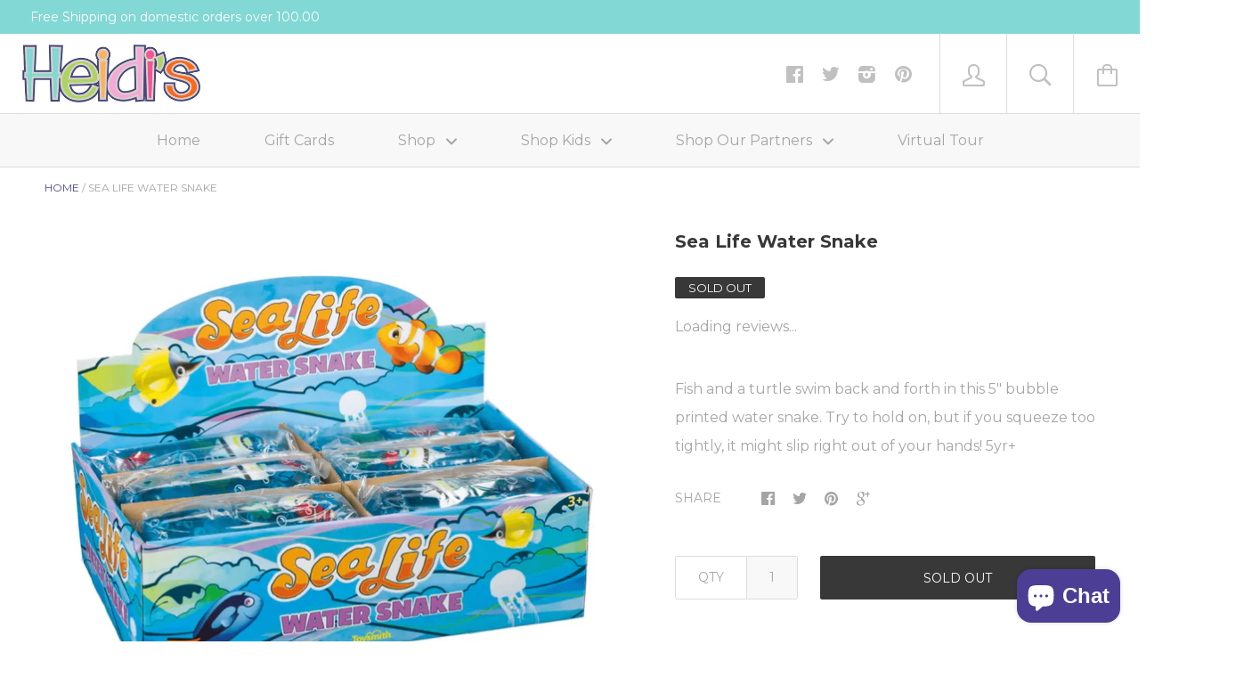

--- FILE ---
content_type: text/html; charset=utf-8
request_url: https://heidisonline.com/products/sea-life-water-snake
body_size: 36546
content:






<!doctype html>

<!--[if IE 8]><html class="no-js no-csscalc no-flexbox ie8"><![endif]-->
<!--[if IE 9 ]><html class="no-js csscalc no-flexbox ie9"><![endif]-->
<!--[if (gt IE 9)|!(IE)]><!--><html class="no-js csscalc flexbox"><!--<![endif]-->
  <head>
    <!-- Infinite Options by ShopPad -->
    <script>     
      window.Shoppad = window.Shoppad || {},     
        window.Shoppad.apps = window.Shoppad.apps || {},     
        window.Shoppad.apps.infiniteoptions = window.Shoppad.apps.infiniteoptions || {},     
        window.Shoppad.apps.infiniteoptions.addToCartButton = 'form[action="/cart/add"] .button--cart';
    </script>
    <!-- Infinite Options Fast Loading Script By ShopPad -->
    <script src="//d1liekpayvooaz.cloudfront.net/apps/customizery/customizery.js?shop=heidisonline.myshopify.com"></script>
    <meta charset="utf-8">
    <meta http-equiv="X-UA-Compatible" content="IE=edge,chrome=1">
    <meta name="viewport" content="width=device-width, initial-scale=1, maximum-scale=1">

    <title>
      Sea Life Water Snake &ndash; Heidisonline
    </title>

    
      <meta name="description" content="Fish and a turtle swim back and forth in this 5&quot; bubble printed water snake. Try to hold on, but if you squeeze too tightly, it might slip right out of your hands! 5yr+">
    

    <link rel="canonical" href="https://heidisonline.com/products/sea-life-water-snake">

    
    <link rel="preconnect" href="//cdn.shopify.com" crossorigin>
    <link rel="preconnect" href="//fonts.gstatic.com" crossorigin>

    
      <link rel="shortcut icon" href="//heidisonline.com/cdn/shop/t/3/assets/favicon.png?v=11293731746743862041462330542" type="image/png">
    

    <!-- /snippets/social-meta-tags.liquid -->


  <meta property="og:type" content="product">
  <meta property="og:title" content="Sea Life Water Snake">
  
    <meta property="og:image" content="http://heidisonline.com/cdn/shop/products/ScreenShot2022-01-23at4.26.46PM_grande.png?v=1644636552">
    <meta property="og:image:secure_url" content="https://heidisonline.com/cdn/shop/products/ScreenShot2022-01-23at4.26.46PM_grande.png?v=1644636552">
  
  <meta property="og:price:amount" content="6.99">
  <meta property="og:price:currency" content="USD">


  <meta property="og:description" content="Fish and a turtle swim back and forth in this 5&quot; bubble printed water snake. Try to hold on, but if you squeeze too tightly, it might slip right out of your hands! 5yr+">

<meta property="og:url" content="https://heidisonline.com/products/sea-life-water-snake">
<meta property="og:site_name" content="Heidisonline">





<meta name="twitter:card" content="summary">

  <meta name="twitter:title" content="Sea Life Water Snake">
  <meta name="twitter:description" content="Fish and a turtle swim back and forth in this 5&quot; bubble printed water snake. Try to hold on, but if you squeeze too tightly, it might slip right out of your hands! 5yr+">
  <meta name="twitter:image" content="https://heidisonline.com/cdn/shop/products/ScreenShot2022-01-23at4.26.46PM_medium.png?v=1644636552">
  <meta name="twitter:image:width" content="240">
  <meta name="twitter:image:height" content="240">


    <script>window.performance && window.performance.mark && window.performance.mark('shopify.content_for_header.start');</script><meta name="google-site-verification" content="yxqNNzDuI07bNM8-TA6YaB22M-mIp0yv9mp0chMkR7I">
<meta name="facebook-domain-verification" content="o8on09nge5jhcqxp91ak8derbafz9p">
<meta id="shopify-digital-wallet" name="shopify-digital-wallet" content="/12683301/digital_wallets/dialog">
<meta name="shopify-checkout-api-token" content="6e54e4d655da4e9f8903debc625883a3">
<meta id="in-context-paypal-metadata" data-shop-id="12683301" data-venmo-supported="false" data-environment="production" data-locale="en_US" data-paypal-v4="true" data-currency="USD">
<link rel="alternate" type="application/json+oembed" href="https://heidisonline.com/products/sea-life-water-snake.oembed">
<script async="async" src="/checkouts/internal/preloads.js?locale=en-US"></script>
<link rel="preconnect" href="https://shop.app" crossorigin="anonymous">
<script async="async" src="https://shop.app/checkouts/internal/preloads.js?locale=en-US&shop_id=12683301" crossorigin="anonymous"></script>
<script id="apple-pay-shop-capabilities" type="application/json">{"shopId":12683301,"countryCode":"US","currencyCode":"USD","merchantCapabilities":["supports3DS"],"merchantId":"gid:\/\/shopify\/Shop\/12683301","merchantName":"Heidisonline","requiredBillingContactFields":["postalAddress","email","phone"],"requiredShippingContactFields":["postalAddress","email","phone"],"shippingType":"shipping","supportedNetworks":["visa","masterCard","amex","discover","elo","jcb"],"total":{"type":"pending","label":"Heidisonline","amount":"1.00"},"shopifyPaymentsEnabled":true,"supportsSubscriptions":true}</script>
<script id="shopify-features" type="application/json">{"accessToken":"6e54e4d655da4e9f8903debc625883a3","betas":["rich-media-storefront-analytics"],"domain":"heidisonline.com","predictiveSearch":true,"shopId":12683301,"locale":"en"}</script>
<script>var Shopify = Shopify || {};
Shopify.shop = "heidisonline.myshopify.com";
Shopify.locale = "en";
Shopify.currency = {"active":"USD","rate":"1.0"};
Shopify.country = "US";
Shopify.theme = {"name":"Kagami","id":104403779,"schema_name":null,"schema_version":null,"theme_store_id":747,"role":"main"};
Shopify.theme.handle = "null";
Shopify.theme.style = {"id":null,"handle":null};
Shopify.cdnHost = "heidisonline.com/cdn";
Shopify.routes = Shopify.routes || {};
Shopify.routes.root = "/";</script>
<script type="module">!function(o){(o.Shopify=o.Shopify||{}).modules=!0}(window);</script>
<script>!function(o){function n(){var o=[];function n(){o.push(Array.prototype.slice.apply(arguments))}return n.q=o,n}var t=o.Shopify=o.Shopify||{};t.loadFeatures=n(),t.autoloadFeatures=n()}(window);</script>
<script>
  window.ShopifyPay = window.ShopifyPay || {};
  window.ShopifyPay.apiHost = "shop.app\/pay";
  window.ShopifyPay.redirectState = null;
</script>
<script id="shop-js-analytics" type="application/json">{"pageType":"product"}</script>
<script defer="defer" async type="module" src="//heidisonline.com/cdn/shopifycloud/shop-js/modules/v2/client.init-shop-cart-sync_BN7fPSNr.en.esm.js"></script>
<script defer="defer" async type="module" src="//heidisonline.com/cdn/shopifycloud/shop-js/modules/v2/chunk.common_Cbph3Kss.esm.js"></script>
<script defer="defer" async type="module" src="//heidisonline.com/cdn/shopifycloud/shop-js/modules/v2/chunk.modal_DKumMAJ1.esm.js"></script>
<script type="module">
  await import("//heidisonline.com/cdn/shopifycloud/shop-js/modules/v2/client.init-shop-cart-sync_BN7fPSNr.en.esm.js");
await import("//heidisonline.com/cdn/shopifycloud/shop-js/modules/v2/chunk.common_Cbph3Kss.esm.js");
await import("//heidisonline.com/cdn/shopifycloud/shop-js/modules/v2/chunk.modal_DKumMAJ1.esm.js");

  window.Shopify.SignInWithShop?.initShopCartSync?.({"fedCMEnabled":true,"windoidEnabled":true});

</script>
<script>
  window.Shopify = window.Shopify || {};
  if (!window.Shopify.featureAssets) window.Shopify.featureAssets = {};
  window.Shopify.featureAssets['shop-js'] = {"shop-cart-sync":["modules/v2/client.shop-cart-sync_CJVUk8Jm.en.esm.js","modules/v2/chunk.common_Cbph3Kss.esm.js","modules/v2/chunk.modal_DKumMAJ1.esm.js"],"init-fed-cm":["modules/v2/client.init-fed-cm_7Fvt41F4.en.esm.js","modules/v2/chunk.common_Cbph3Kss.esm.js","modules/v2/chunk.modal_DKumMAJ1.esm.js"],"init-shop-email-lookup-coordinator":["modules/v2/client.init-shop-email-lookup-coordinator_Cc088_bR.en.esm.js","modules/v2/chunk.common_Cbph3Kss.esm.js","modules/v2/chunk.modal_DKumMAJ1.esm.js"],"init-windoid":["modules/v2/client.init-windoid_hPopwJRj.en.esm.js","modules/v2/chunk.common_Cbph3Kss.esm.js","modules/v2/chunk.modal_DKumMAJ1.esm.js"],"shop-button":["modules/v2/client.shop-button_B0jaPSNF.en.esm.js","modules/v2/chunk.common_Cbph3Kss.esm.js","modules/v2/chunk.modal_DKumMAJ1.esm.js"],"shop-cash-offers":["modules/v2/client.shop-cash-offers_DPIskqss.en.esm.js","modules/v2/chunk.common_Cbph3Kss.esm.js","modules/v2/chunk.modal_DKumMAJ1.esm.js"],"shop-toast-manager":["modules/v2/client.shop-toast-manager_CK7RT69O.en.esm.js","modules/v2/chunk.common_Cbph3Kss.esm.js","modules/v2/chunk.modal_DKumMAJ1.esm.js"],"init-shop-cart-sync":["modules/v2/client.init-shop-cart-sync_BN7fPSNr.en.esm.js","modules/v2/chunk.common_Cbph3Kss.esm.js","modules/v2/chunk.modal_DKumMAJ1.esm.js"],"init-customer-accounts-sign-up":["modules/v2/client.init-customer-accounts-sign-up_CfPf4CXf.en.esm.js","modules/v2/client.shop-login-button_DeIztwXF.en.esm.js","modules/v2/chunk.common_Cbph3Kss.esm.js","modules/v2/chunk.modal_DKumMAJ1.esm.js"],"pay-button":["modules/v2/client.pay-button_CgIwFSYN.en.esm.js","modules/v2/chunk.common_Cbph3Kss.esm.js","modules/v2/chunk.modal_DKumMAJ1.esm.js"],"init-customer-accounts":["modules/v2/client.init-customer-accounts_DQ3x16JI.en.esm.js","modules/v2/client.shop-login-button_DeIztwXF.en.esm.js","modules/v2/chunk.common_Cbph3Kss.esm.js","modules/v2/chunk.modal_DKumMAJ1.esm.js"],"avatar":["modules/v2/client.avatar_BTnouDA3.en.esm.js"],"init-shop-for-new-customer-accounts":["modules/v2/client.init-shop-for-new-customer-accounts_CsZy_esa.en.esm.js","modules/v2/client.shop-login-button_DeIztwXF.en.esm.js","modules/v2/chunk.common_Cbph3Kss.esm.js","modules/v2/chunk.modal_DKumMAJ1.esm.js"],"shop-follow-button":["modules/v2/client.shop-follow-button_BRMJjgGd.en.esm.js","modules/v2/chunk.common_Cbph3Kss.esm.js","modules/v2/chunk.modal_DKumMAJ1.esm.js"],"checkout-modal":["modules/v2/client.checkout-modal_B9Drz_yf.en.esm.js","modules/v2/chunk.common_Cbph3Kss.esm.js","modules/v2/chunk.modal_DKumMAJ1.esm.js"],"shop-login-button":["modules/v2/client.shop-login-button_DeIztwXF.en.esm.js","modules/v2/chunk.common_Cbph3Kss.esm.js","modules/v2/chunk.modal_DKumMAJ1.esm.js"],"lead-capture":["modules/v2/client.lead-capture_DXYzFM3R.en.esm.js","modules/v2/chunk.common_Cbph3Kss.esm.js","modules/v2/chunk.modal_DKumMAJ1.esm.js"],"shop-login":["modules/v2/client.shop-login_CA5pJqmO.en.esm.js","modules/v2/chunk.common_Cbph3Kss.esm.js","modules/v2/chunk.modal_DKumMAJ1.esm.js"],"payment-terms":["modules/v2/client.payment-terms_BxzfvcZJ.en.esm.js","modules/v2/chunk.common_Cbph3Kss.esm.js","modules/v2/chunk.modal_DKumMAJ1.esm.js"]};
</script>
<script>(function() {
  var isLoaded = false;
  function asyncLoad() {
    if (isLoaded) return;
    isLoaded = true;
    var urls = ["\/\/d1liekpayvooaz.cloudfront.net\/apps\/customizery\/customizery.js?shop=heidisonline.myshopify.com","https:\/\/a.mailmunch.co\/widgets\/site-643910-a3c9a2f3111fed0b8386773b90d77ab1f2bc689a.js?shop=heidisonline.myshopify.com","https:\/\/chimpstatic.com\/mcjs-connected\/js\/users\/2944aed461ae5e2ff2c2d6104\/f2ab9eed1547be9b3c631ea21.js?shop=heidisonline.myshopify.com","\/\/cdn.shopify.com\/proxy\/45b9cc1f59799729a44f2f047d4a8b9b413a86dcf8f6aa2c76b66f7647f38a88\/static.cdn.printful.com\/static\/js\/external\/shopify-product-customizer.js?v=0.28\u0026shop=heidisonline.myshopify.com\u0026sp-cache-control=cHVibGljLCBtYXgtYWdlPTkwMA"];
    for (var i = 0; i < urls.length; i++) {
      var s = document.createElement('script');
      s.type = 'text/javascript';
      s.async = true;
      s.src = urls[i];
      var x = document.getElementsByTagName('script')[0];
      x.parentNode.insertBefore(s, x);
    }
  };
  if(window.attachEvent) {
    window.attachEvent('onload', asyncLoad);
  } else {
    window.addEventListener('load', asyncLoad, false);
  }
})();</script>
<script id="__st">var __st={"a":12683301,"offset":-21600,"reqid":"672a956d-f298-4463-8166-56fe5d9c5194-1769876831","pageurl":"heidisonline.com\/products\/sea-life-water-snake","u":"dced26a10c80","p":"product","rtyp":"product","rid":6942922080367};</script>
<script>window.ShopifyPaypalV4VisibilityTracking = true;</script>
<script id="captcha-bootstrap">!function(){'use strict';const t='contact',e='account',n='new_comment',o=[[t,t],['blogs',n],['comments',n],[t,'customer']],c=[[e,'customer_login'],[e,'guest_login'],[e,'recover_customer_password'],[e,'create_customer']],r=t=>t.map((([t,e])=>`form[action*='/${t}']:not([data-nocaptcha='true']) input[name='form_type'][value='${e}']`)).join(','),a=t=>()=>t?[...document.querySelectorAll(t)].map((t=>t.form)):[];function s(){const t=[...o],e=r(t);return a(e)}const i='password',u='form_key',d=['recaptcha-v3-token','g-recaptcha-response','h-captcha-response',i],f=()=>{try{return window.sessionStorage}catch{return}},m='__shopify_v',_=t=>t.elements[u];function p(t,e,n=!1){try{const o=window.sessionStorage,c=JSON.parse(o.getItem(e)),{data:r}=function(t){const{data:e,action:n}=t;return t[m]||n?{data:e,action:n}:{data:t,action:n}}(c);for(const[e,n]of Object.entries(r))t.elements[e]&&(t.elements[e].value=n);n&&o.removeItem(e)}catch(o){console.error('form repopulation failed',{error:o})}}const l='form_type',E='cptcha';function T(t){t.dataset[E]=!0}const w=window,h=w.document,L='Shopify',v='ce_forms',y='captcha';let A=!1;((t,e)=>{const n=(g='f06e6c50-85a8-45c8-87d0-21a2b65856fe',I='https://cdn.shopify.com/shopifycloud/storefront-forms-hcaptcha/ce_storefront_forms_captcha_hcaptcha.v1.5.2.iife.js',D={infoText:'Protected by hCaptcha',privacyText:'Privacy',termsText:'Terms'},(t,e,n)=>{const o=w[L][v],c=o.bindForm;if(c)return c(t,g,e,D).then(n);var r;o.q.push([[t,g,e,D],n]),r=I,A||(h.body.append(Object.assign(h.createElement('script'),{id:'captcha-provider',async:!0,src:r})),A=!0)});var g,I,D;w[L]=w[L]||{},w[L][v]=w[L][v]||{},w[L][v].q=[],w[L][y]=w[L][y]||{},w[L][y].protect=function(t,e){n(t,void 0,e),T(t)},Object.freeze(w[L][y]),function(t,e,n,w,h,L){const[v,y,A,g]=function(t,e,n){const i=e?o:[],u=t?c:[],d=[...i,...u],f=r(d),m=r(i),_=r(d.filter((([t,e])=>n.includes(e))));return[a(f),a(m),a(_),s()]}(w,h,L),I=t=>{const e=t.target;return e instanceof HTMLFormElement?e:e&&e.form},D=t=>v().includes(t);t.addEventListener('submit',(t=>{const e=I(t);if(!e)return;const n=D(e)&&!e.dataset.hcaptchaBound&&!e.dataset.recaptchaBound,o=_(e),c=g().includes(e)&&(!o||!o.value);(n||c)&&t.preventDefault(),c&&!n&&(function(t){try{if(!f())return;!function(t){const e=f();if(!e)return;const n=_(t);if(!n)return;const o=n.value;o&&e.removeItem(o)}(t);const e=Array.from(Array(32),(()=>Math.random().toString(36)[2])).join('');!function(t,e){_(t)||t.append(Object.assign(document.createElement('input'),{type:'hidden',name:u})),t.elements[u].value=e}(t,e),function(t,e){const n=f();if(!n)return;const o=[...t.querySelectorAll(`input[type='${i}']`)].map((({name:t})=>t)),c=[...d,...o],r={};for(const[a,s]of new FormData(t).entries())c.includes(a)||(r[a]=s);n.setItem(e,JSON.stringify({[m]:1,action:t.action,data:r}))}(t,e)}catch(e){console.error('failed to persist form',e)}}(e),e.submit())}));const S=(t,e)=>{t&&!t.dataset[E]&&(n(t,e.some((e=>e===t))),T(t))};for(const o of['focusin','change'])t.addEventListener(o,(t=>{const e=I(t);D(e)&&S(e,y())}));const B=e.get('form_key'),M=e.get(l),P=B&&M;t.addEventListener('DOMContentLoaded',(()=>{const t=y();if(P)for(const e of t)e.elements[l].value===M&&p(e,B);[...new Set([...A(),...v().filter((t=>'true'===t.dataset.shopifyCaptcha))])].forEach((e=>S(e,t)))}))}(h,new URLSearchParams(w.location.search),n,t,e,['guest_login'])})(!0,!0)}();</script>
<script integrity="sha256-4kQ18oKyAcykRKYeNunJcIwy7WH5gtpwJnB7kiuLZ1E=" data-source-attribution="shopify.loadfeatures" defer="defer" src="//heidisonline.com/cdn/shopifycloud/storefront/assets/storefront/load_feature-a0a9edcb.js" crossorigin="anonymous"></script>
<script crossorigin="anonymous" defer="defer" src="//heidisonline.com/cdn/shopifycloud/storefront/assets/shopify_pay/storefront-65b4c6d7.js?v=20250812"></script>
<script data-source-attribution="shopify.dynamic_checkout.dynamic.init">var Shopify=Shopify||{};Shopify.PaymentButton=Shopify.PaymentButton||{isStorefrontPortableWallets:!0,init:function(){window.Shopify.PaymentButton.init=function(){};var t=document.createElement("script");t.src="https://heidisonline.com/cdn/shopifycloud/portable-wallets/latest/portable-wallets.en.js",t.type="module",document.head.appendChild(t)}};
</script>
<script data-source-attribution="shopify.dynamic_checkout.buyer_consent">
  function portableWalletsHideBuyerConsent(e){var t=document.getElementById("shopify-buyer-consent"),n=document.getElementById("shopify-subscription-policy-button");t&&n&&(t.classList.add("hidden"),t.setAttribute("aria-hidden","true"),n.removeEventListener("click",e))}function portableWalletsShowBuyerConsent(e){var t=document.getElementById("shopify-buyer-consent"),n=document.getElementById("shopify-subscription-policy-button");t&&n&&(t.classList.remove("hidden"),t.removeAttribute("aria-hidden"),n.addEventListener("click",e))}window.Shopify?.PaymentButton&&(window.Shopify.PaymentButton.hideBuyerConsent=portableWalletsHideBuyerConsent,window.Shopify.PaymentButton.showBuyerConsent=portableWalletsShowBuyerConsent);
</script>
<script data-source-attribution="shopify.dynamic_checkout.cart.bootstrap">document.addEventListener("DOMContentLoaded",(function(){function t(){return document.querySelector("shopify-accelerated-checkout-cart, shopify-accelerated-checkout")}if(t())Shopify.PaymentButton.init();else{new MutationObserver((function(e,n){t()&&(Shopify.PaymentButton.init(),n.disconnect())})).observe(document.body,{childList:!0,subtree:!0})}}));
</script>
<script id='scb4127' type='text/javascript' async='' src='https://heidisonline.com/cdn/shopifycloud/privacy-banner/storefront-banner.js'></script><link id="shopify-accelerated-checkout-styles" rel="stylesheet" media="screen" href="https://heidisonline.com/cdn/shopifycloud/portable-wallets/latest/accelerated-checkout-backwards-compat.css" crossorigin="anonymous">
<style id="shopify-accelerated-checkout-cart">
        #shopify-buyer-consent {
  margin-top: 1em;
  display: inline-block;
  width: 100%;
}

#shopify-buyer-consent.hidden {
  display: none;
}

#shopify-subscription-policy-button {
  background: none;
  border: none;
  padding: 0;
  text-decoration: underline;
  font-size: inherit;
  cursor: pointer;
}

#shopify-subscription-policy-button::before {
  box-shadow: none;
}

      </style>

<script>window.performance && window.performance.mark && window.performance.mark('shopify.content_for_header.end');</script>

    












  
  

  <link href="//fonts.googleapis.com/css?family=Montserrat:700|Montserrat:400,700|Montserrat:700|Montserrat:400" rel="stylesheet" type="text/css" media="all" />


    <link href="//heidisonline.com/cdn/shop/t/3/assets/theme.scss.css?v=69803016534830262041769744119" rel="stylesheet" type="text/css" media="all">

    <script src="//ajax.googleapis.com/ajax/libs/jquery/1.11.2/jquery.min.js" type="text/javascript"></script>
    <script src="//heidisonline.com/cdn/shop/t/3/assets/modernizr.min.js?v=49324269006298684391462329007" type="text/javascript"></script>

    <!--[if IE 8]>
      

      <script src="//heidisonline.com/cdn/shop/t/3/assets/polyfills-ie8.js?v=9403166363672777301462329007" type="text/javascript"></script>
      <script src="//heidisonline.com/cdn/shop/t/3/assets/respond.min.js?v=93990193852539669651462329008" type="text/javascript"></script>
      <link href="//heidisonline.com/cdn/shop/t/3/assets/respond-proxy.html" id="respond-proxy" rel="respond-proxy">
      <link href="//heidisonline.com/search?q=c3df9b342cadf1717a71cca2d5cfb984" id="respond-redirect" rel="respond-redirect">
      <script src="//heidisonline.com/search?q=c3df9b342cadf1717a71cca2d5cfb984" type="text/javascript"></script>
    <![endif]-->

    <!--[if IE 9]>
      <script src="//heidisonline.com/cdn/shop/t/3/assets/polyfills-ie9.js?v=13323424119256795791462329007" type="text/javascript"></script>
    <![endif]-->

    <script>
      // This allow to solve a CRAZY bug in IE8/9 that prevents any JS to be executed if it contains the "console.log"...
      if(!window.console) {
        console = {};
        console.log = function() {};
      }

      // This allows to expose several variables to the global scope, to be used in scripts
      window.shop = {
        template: "product",
        currentPage: 1,
        customerIsLogged: false,
        shopCurrency: "USD",
        moneyFormat: "${{amount}}",
        moneyWithCurrencyFormat: "${{amount}} USD",
        collectionSortBy: null
      };

      window.features = {
        autocompletionEnabled: true,
        searchMode: "products"
      };
    </script>
  <script type="text/javascript">
  //BOOSTER APPS COMMON JS CODE
  window.BoosterApps = window.BoosterApps || {};
  window.BoosterApps.common = window.BoosterApps.common || {};
  window.BoosterApps.common.shop = {
    permanent_domain: 'heidisonline.myshopify.com',
    currency: "USD",
    money_format: "${{amount}}",
    id: 12683301
  };
  
  window.BoosterApps.common.template = 'product';
  window.BoosterApps.common.cart = {"note":null,"attributes":{},"original_total_price":0,"total_price":0,"total_discount":0,"total_weight":0.0,"item_count":0,"items":[],"requires_shipping":false,"currency":"USD","items_subtotal_price":0,"cart_level_discount_applications":[],"checkout_charge_amount":0};
  window.BoosterApps.common.apps = null;
  window.BoosterApps.cs_app_url = "/apps/ba_fb_app";
  
    if (window.BoosterApps.common.template == 'product'){
      window.BoosterApps.common.product = {id: 6942922080367, price: 699, handle: 'sea-life-water-snake', available: false };
    }
  
</script>
<script src="//heidisonline.com/cdn/shop/t/3/assets/booster.js?v=82401692992644938691578615983" type="text/javascript"></script>
    <script>
      // Create "window.Shoppad.apps.infiniteoptions" object if it doesn't already exist
      "Shoppad.apps.infiniteoptions".split(".").reduce(function(o, x) { if (!o[x]) {o[x] ={};} return o[x] }, window);

      // Define beforeReady callback
      window.Shoppad.apps.infiniteoptions.beforeReady = function(subscribe) {
        subscribe('appLoad', function(event) {
          Shoppad.$('.spb-productoptionswatchwrapper').contents().filter(function() {
            return this.nodeType == 3;
          }).wrap('<span class="spb-swatchtooltip"></span>');
        });
      };
    </script>
  <link href="//heidisonline.com/cdn/shop/t/3/assets/scm-product-label.css?v=95633009392731982401684197030" rel="stylesheet" type="text/css" media="all" />


    <script>
        if ((typeof SECOMAPP) == 'undefined') {
            var SECOMAPP = {};
        }

        if ((typeof SECOMAPP.pl) == 'undefined') {
            SECOMAPP.pl = {};
        }

        

        

        
        

        

        

        SECOMAPP.page = 'product';
        SECOMAPP.pl.product = {
            id: 6942922080367,
        published_at: "2022-01-23 16:27:00 -0600",
            price: 699,  
        tags: ["fidget toy","gifts for kids","toys"], 
        variants: [  {
            id: 40727110451311,
            price: 699  ,
            inventory_quantity: 0  ,
            inventory_management: 'shopify'  ,
            weight: 0  ,
            sku: '8959'  } 
            
        ],
            collections: [  465535926594,  478141022530,  158094950511,  ]
        };
    </script>


    
         <script src="//heidisonline.com/cdn/shop/t/3/assets/scm-product-label.js?v=170660601877721993281684197530" type="text/javascript"></script>
    

<!--Product-Label script. Don't modify or delete-->
<script>
    ;(function() {
        var pushState = history.pushState;
        var replaceState = history.replaceState;

        history.pushState = function() {
            pushState.apply(history, arguments);
            window.dispatchEvent(new Event('pushstate'));
            window.dispatchEvent(new Event('locationchange'));
        };

        history.replaceState = function() {
            replaceState.apply(history, arguments);
            window.dispatchEvent(new Event('replacestate'));
            window.dispatchEvent(new Event('locationchange'));
        };

        window.addEventListener('popstate', function() {
            window.dispatchEvent(new Event('locationchange'))
        });
    })();
    window.addEventListener('locationchange', function(){
        setTimeout(function(){
            if (typeof SECOMAPP !== "undefined" && typeof SECOMAPP.pl !== "undefined") {
                SECOMAPP.pl.labelCollections(true);
                var queryString = window.location.search;
                var urlParams = new URLSearchParams(queryString);
                var variant = urlParams.get('variant');
                SECOMAPP.pl.showLabel(variant );
            }
        },1000);
    })
    const checkDone = setInterval(function(){
        if (document.readyState === "complete") {
            clearInterval(checkDone)
            setTimeout(function(){
                if (typeof SECOMAPP !== "undefined" && typeof SECOMAPP.pl !== "undefined") {
                    SECOMAPP.pl.labelCollections(true);
                }
            },1000);
        }
    }, 1500);
</script>
<!--Product-Label script. Don't modify or delete-->

                      <script src="//heidisonline.com/cdn/shop/t/3/assets/bss-file-configdata.js?v=17174790909863255171697661140" type="text/javascript"></script> <script src="//heidisonline.com/cdn/shop/t/3/assets/bss-file-configdata-banner.js?v=151034973688681356691684197803" type="text/javascript"></script> <script src="//heidisonline.com/cdn/shop/t/3/assets/bss-file-configdata-popup.js?v=173992696638277510541684197804" type="text/javascript"></script><script>
                if (typeof BSS_PL == 'undefined') {
                    var BSS_PL = {};
                }
                var bssPlApiServer = "https://product-labels-pro.bsscommerce.com";
                BSS_PL.customerTags = 'null';
                BSS_PL.customerId = 'null';
                BSS_PL.configData = configDatas;
                BSS_PL.configDataBanner = configDataBanners ? configDataBanners : [];
                BSS_PL.configDataPopup = configDataPopups ? configDataPopups : [];
                BSS_PL.storeId = 34605;
                BSS_PL.currentPlan = "five_usd";
                BSS_PL.storeIdCustomOld = "10678";
                BSS_PL.storeIdOldWIthPriority = "12200";
                BSS_PL.apiServerProduction = "https://product-labels-pro.bsscommerce.com";
                
                BSS_PL.integration = {"laiReview":{"status":0,"config":[]}}
                </script>
            <style>
.homepage-slideshow .slick-slide .bss_pl_img {
    visibility: hidden !important;
}
</style>
                        <!-- BEGIN app block: shopify://apps/ta-labels-badges/blocks/bss-pl-config-data/91bfe765-b604-49a1-805e-3599fa600b24 --><script
    id='bss-pl-config-data'
>
	let TAE_StoreId = "34605";
	if (typeof BSS_PL == 'undefined' || TAE_StoreId !== "") {
  		var BSS_PL = {};
		BSS_PL.storeId = 34605;
		BSS_PL.currentPlan = "five_usd";
		BSS_PL.apiServerProduction = "https://product-labels.tech-arms.io";
		BSS_PL.publicAccessToken = "ce5cc64b2922a2801214328abd8111a4";
		BSS_PL.customerTags = "null";
		BSS_PL.customerId = "null";
		BSS_PL.storeIdCustomOld = 10678;
		BSS_PL.storeIdOldWIthPriority = 12200;
		BSS_PL.storeIdOptimizeAppendLabel = 59637
		BSS_PL.optimizeCodeIds = null; 
		BSS_PL.extendedFeatureIds = null;
		BSS_PL.integration = {"laiReview":{"status":0,"config":[]}};
		BSS_PL.settingsData  = {};
		BSS_PL.configProductMetafields = [];
		BSS_PL.configVariantMetafields = [];
		
		BSS_PL.configData = [].concat({"id":80463,"name":"More Colors","priority":0,"enable_priority":0,"enable":1,"pages":"1,2,3,4,7","related_product_tag":null,"first_image_tags":null,"img_url":"","public_img_url":"","position":0,"apply":0,"product_type":0,"exclude_products":6,"collection_image_type":0,"product":"10118169395522,9715367084354,10050084110658,9715378585922,10050086797634,9715411222850,9715393167682,10050082373954,10049475608898,8660233519426,8660244693314,9715372982594,10050087715138,8660708065602,8660280410434,8660267729218,1368981340271,9735517176130,9735553286466,9735550173506,9735558070594,10003376111938,8877439582530,8877577273666,9735568818498,9735562461506,9735586513218,9735404945730,9735417397570,1368992481391,9326170931522,8877418643778,8877603979586,8877535822146,8877387448642,7045416452207,8660297613634,8660292370754,8321404010818,8321390379330,8321421050178,8321436156226,8321426686274,8321454866754,8321414037826,8321464697154,8877572227394,8877582385474,8877585334594,8877687505218,9332692648258,9332699726146,8229592793410,8229593612610,8229587943746,8229606457666,8229612355906,6970598326383,6970601111663,6970597539951,6970595803247,6970602061935,8229595906370,6970790346863,3944496562287,3944496791663,6970566017135,6970570702959,6970572177519,6970577780847,6970576273519,6970409943151,6970434191471,6970556711023,6970551599215,9426157338946,9426180079938,9426169233730,9426164711746,9426174804290","variant":"","collection":"","exclude_product_ids":"","collection_image":"","inventory":0,"tags":"","excludeTags":"","vendors":"","from_price":null,"to_price":null,"domain_id":34605,"locations":"","enable_allowed_countries":false,"locales":"","enable_allowed_locales":false,"enable_visibility_date":false,"from_date":null,"to_date":null,"enable_discount_range":0,"discount_type":1,"discount_from":null,"discount_to":null,"label_text":"More%20Colors%20Available%20","label_text_color":"#454883","label_text_background_color":{"type":"hex","value":"#6bd0d5ff"},"label_text_font_size":12,"label_text_no_image":1,"label_text_in_stock":"In Stock","label_text_out_stock":"Sold out","label_shadow":{"blur":"0","h_offset":0,"v_offset":0},"label_opacity":100,"topBottom_padding":4,"border_radius":"0px 0px 0px 0px","border_style":"none","border_size":"0","border_color":"#000000","label_shadow_color":"#808080","label_text_style":0,"label_text_font_family":null,"label_text_font_url":null,"customer_label_preview_image":"/static/adminhtml/images/sample.jpg","label_preview_image":"https://cdn.shopify.com/s/files/1/1268/3301/files/sweatshirt-golden-pecan.png?v=1761532016","label_text_enable":1,"customer_tags":"","exclude_customer_tags":"","customer_type":"allcustomers","exclude_customers":"all_customer_tags","label_on_image":"2","label_type":1,"badge_type":0,"custom_selector":null,"margin_top":100,"margin_bottom":0,"mobile_height_label":7,"mobile_width_label":60,"mobile_font_size_label":12,"emoji":null,"emoji_position":null,"transparent_background":"0","custom_page":null,"check_custom_page":false,"include_custom_page":null,"check_include_custom_page":false,"margin_left":26,"instock":null,"price_range_from":null,"price_range_to":null,"enable_price_range":0,"enable_product_publish":0,"customer_selected_product":null,"selected_product":null,"product_publish_from":null,"product_publish_to":null,"enable_countdown_timer":0,"option_format_countdown":0,"countdown_time":null,"option_end_countdown":null,"start_day_countdown":null,"countdown_type":1,"countdown_daily_from_time":null,"countdown_daily_to_time":null,"countdown_interval_start_time":null,"countdown_interval_length":null,"countdown_interval_break_length":null,"public_url_s3":"","enable_visibility_period":0,"visibility_period":1,"createdAt":"2023-05-16T00:56:36.000Z","customer_ids":"","exclude_customer_ids":"","angle":0,"toolTipText":"","label_shape":"rectangle","label_shape_type":1,"mobile_fixed_percent_label":"percentage","desktop_width_label":60,"desktop_height_label":7,"desktop_fixed_percent_label":"percentage","mobile_position":0,"desktop_label_unlimited_top":93,"desktop_label_unlimited_left":26,"mobile_label_unlimited_top":93,"mobile_label_unlimited_left":26,"mobile_margin_top":100,"mobile_margin_left":20,"mobile_config_label_enable":null,"mobile_default_config":1,"mobile_margin_bottom":0,"enable_fixed_time":0,"fixed_time":null,"statusLabelHoverText":0,"labelHoverTextLink":{"url":"","is_open_in_newtab":true},"labelAltText":"","statusLabelAltText":0,"enable_badge_stock":0,"badge_stock_style":1,"badge_stock_config":null,"enable_multi_badge":0,"animation_type":0,"animation_duration":2,"animation_repeat_option":0,"animation_repeat":0,"desktop_show_badges":1,"mobile_show_badges":1,"desktop_show_labels":1,"mobile_show_labels":1,"label_text_unlimited_stock":"Unlimited Stock","img_plan_id":0,"label_badge_type":"text","deletedAt":null,"desktop_lock_aspect_ratio":false,"mobile_lock_aspect_ratio":false,"img_aspect_ratio":1,"preview_board_width":398,"preview_board_height":398,"set_size_on_mobile":true,"set_position_on_mobile":true,"set_margin_on_mobile":true,"from_stock":0,"to_stock":0,"condition_product_title":"{\"enable\":false,\"type\":1,\"content\":\"\"}","conditions_apply_type":"{\"discount\":1,\"price\":1,\"inventory\":1}","public_font_url":null,"font_size_ratio":null,"group_ids":null,"metafields":"{\"valueProductMetafield\":[],\"valueVariantMetafield\":[],\"matching_type\":1,\"metafield_type\":1}","no_ratio_height":false,"updatedAt":"2025-10-27T02:39:34.000Z","multipleBadge":null,"translations":[],"label_id":80463,"label_text_id":80463,"bg_style":"solid"},{"id":80462,"name":"Mandatory","priority":0,"enable_priority":0,"enable":1,"pages":"1,2,3,4,7","related_product_tag":null,"first_image_tags":null,"img_url":"","public_img_url":"","position":0,"apply":0,"product_type":0,"exclude_products":6,"collection_image_type":0,"product":"10049447919938,10050070020418,10050083193154,7045419040879,10003370705218,10003337183554,10003392790850,10003392594242,8321550451010","variant":"","collection":"","exclude_product_ids":"","collection_image":"","inventory":0,"tags":"","excludeTags":"","vendors":"","from_price":null,"to_price":null,"domain_id":34605,"locations":"","enable_allowed_countries":false,"locales":"","enable_allowed_locales":false,"enable_visibility_date":false,"from_date":null,"to_date":null,"enable_discount_range":0,"discount_type":1,"discount_from":null,"discount_to":null,"label_text":"Mandatory","label_text_color":"#ffffff","label_text_background_color":{"type":"hex","value":"#575d95ff"},"label_text_font_size":16,"label_text_no_image":1,"label_text_in_stock":"In Stock","label_text_out_stock":"Sold out","label_shadow":{"blur":"0","h_offset":0,"v_offset":0},"label_opacity":100,"topBottom_padding":4,"border_radius":"0px 0px 0px 0px","border_style":"none","border_size":"0","border_color":"#000000","label_shadow_color":"#808080","label_text_style":0,"label_text_font_family":"DM Sans","label_text_font_url":null,"customer_label_preview_image":"https://cdn.shopify.com/s/files/1/1268/3301/files/NKBQ5231-Game-Royal.jpg?v=1684190726","label_preview_image":"https://cdn.shopify.com/s/files/1/1268/3301/files/ST350-TRUE-ROYAL.png?v=1756506541","label_text_enable":1,"customer_tags":"","exclude_customer_tags":"","customer_type":"allcustomers","exclude_customers":"all_customer_tags","label_on_image":"2","label_type":1,"badge_type":0,"custom_selector":null,"margin_top":0,"margin_bottom":0,"mobile_height_label":7,"mobile_width_label":60,"mobile_font_size_label":17,"emoji":null,"emoji_position":null,"transparent_background":null,"custom_page":null,"check_custom_page":false,"include_custom_page":null,"check_include_custom_page":false,"margin_left":19,"instock":null,"price_range_from":null,"price_range_to":null,"enable_price_range":0,"enable_product_publish":0,"customer_selected_product":null,"selected_product":null,"product_publish_from":null,"product_publish_to":null,"enable_countdown_timer":0,"option_format_countdown":0,"countdown_time":null,"option_end_countdown":null,"start_day_countdown":null,"countdown_type":1,"countdown_daily_from_time":null,"countdown_daily_to_time":null,"countdown_interval_start_time":null,"countdown_interval_length":null,"countdown_interval_break_length":null,"public_url_s3":"","enable_visibility_period":0,"visibility_period":1,"createdAt":"2023-05-16T00:49:20.000Z","customer_ids":"","exclude_customer_ids":"","angle":0,"toolTipText":"","label_shape":"rectangle","label_shape_type":1,"mobile_fixed_percent_label":"percentage","desktop_width_label":60,"desktop_height_label":7,"desktop_fixed_percent_label":"percentage","mobile_position":0,"desktop_label_unlimited_top":0,"desktop_label_unlimited_left":19,"mobile_label_unlimited_top":0,"mobile_label_unlimited_left":19,"mobile_margin_top":0,"mobile_margin_left":20,"mobile_config_label_enable":null,"mobile_default_config":1,"mobile_margin_bottom":0,"enable_fixed_time":0,"fixed_time":null,"statusLabelHoverText":0,"labelHoverTextLink":{"url":"","is_open_in_newtab":true},"labelAltText":"","statusLabelAltText":0,"enable_badge_stock":0,"badge_stock_style":1,"badge_stock_config":null,"enable_multi_badge":0,"animation_type":0,"animation_duration":2,"animation_repeat_option":0,"animation_repeat":0,"desktop_show_badges":1,"mobile_show_badges":1,"desktop_show_labels":1,"mobile_show_labels":1,"label_text_unlimited_stock":"Unlimited Stock","img_plan_id":0,"label_badge_type":"text","deletedAt":null,"desktop_lock_aspect_ratio":false,"mobile_lock_aspect_ratio":false,"img_aspect_ratio":1,"preview_board_width":440,"preview_board_height":440,"set_size_on_mobile":true,"set_position_on_mobile":true,"set_margin_on_mobile":true,"from_stock":0,"to_stock":0,"condition_product_title":"{\"enable\":false,\"type\":1,\"content\":\"\"}","conditions_apply_type":"{\"discount\":1,\"price\":1,\"inventory\":1}","public_font_url":null,"font_size_ratio":null,"group_ids":null,"metafields":"{\"valueProductMetafield\":[],\"valueVariantMetafield\":[],\"matching_type\":1,\"metafield_type\":1}","no_ratio_height":false,"updatedAt":"2025-09-03T20:16:52.000Z","multipleBadge":null,"translations":[],"label_id":80462,"label_text_id":80462,"bg_style":"solid"},);

		
		BSS_PL.configDataBanner = [].concat();

		
		BSS_PL.configDataPopup = [].concat();

		
		BSS_PL.configDataLabelGroup = [].concat();
		
		
		BSS_PL.collectionID = ``;
		BSS_PL.collectionHandle = ``;
		BSS_PL.collectionTitle = ``;

		
		BSS_PL.conditionConfigData = [].concat();
	}
</script>




<style>
    
    

</style>

<script>
    function bssLoadScripts(src, callback, isDefer = false) {
        const scriptTag = document.createElement('script');
        document.head.appendChild(scriptTag);
        scriptTag.src = src;
        if (isDefer) {
            scriptTag.defer = true;
        } else {
            scriptTag.async = true;
        }
        if (callback) {
            scriptTag.addEventListener('load', function () {
                callback();
            });
        }
    }
    const scriptUrls = [
        "https://cdn.shopify.com/extensions/019c0e6f-86c2-78fa-a9d8-74b6f6a22991/product-label-571/assets/bss-pl-init-helper.js",
        "https://cdn.shopify.com/extensions/019c0e6f-86c2-78fa-a9d8-74b6f6a22991/product-label-571/assets/bss-pl-init-config-run-scripts.js",
    ];
    Promise.all(scriptUrls.map((script) => new Promise((resolve) => bssLoadScripts(script, resolve)))).then((res) => {
        console.log('BSS scripts loaded');
        window.bssScriptsLoaded = true;
    });

	function bssInitScripts() {
		if (BSS_PL.configData.length) {
			const enabledFeature = [
				{ type: 1, script: "https://cdn.shopify.com/extensions/019c0e6f-86c2-78fa-a9d8-74b6f6a22991/product-label-571/assets/bss-pl-init-for-label.js" },
				{ type: 2, badge: [0, 7, 8], script: "https://cdn.shopify.com/extensions/019c0e6f-86c2-78fa-a9d8-74b6f6a22991/product-label-571/assets/bss-pl-init-for-badge-product-name.js" },
				{ type: 2, badge: [1, 11], script: "https://cdn.shopify.com/extensions/019c0e6f-86c2-78fa-a9d8-74b6f6a22991/product-label-571/assets/bss-pl-init-for-badge-product-image.js" },
				{ type: 2, badge: 2, script: "https://cdn.shopify.com/extensions/019c0e6f-86c2-78fa-a9d8-74b6f6a22991/product-label-571/assets/bss-pl-init-for-badge-custom-selector.js" },
				{ type: 2, badge: [3, 9, 10], script: "https://cdn.shopify.com/extensions/019c0e6f-86c2-78fa-a9d8-74b6f6a22991/product-label-571/assets/bss-pl-init-for-badge-price.js" },
				{ type: 2, badge: 4, script: "https://cdn.shopify.com/extensions/019c0e6f-86c2-78fa-a9d8-74b6f6a22991/product-label-571/assets/bss-pl-init-for-badge-add-to-cart-btn.js" },
				{ type: 2, badge: 5, script: "https://cdn.shopify.com/extensions/019c0e6f-86c2-78fa-a9d8-74b6f6a22991/product-label-571/assets/bss-pl-init-for-badge-quantity-box.js" },
				{ type: 2, badge: 6, script: "https://cdn.shopify.com/extensions/019c0e6f-86c2-78fa-a9d8-74b6f6a22991/product-label-571/assets/bss-pl-init-for-badge-buy-it-now-btn.js" }
			]
				.filter(({ type, badge }) => BSS_PL.configData.some(item => item.label_type === type && (badge === undefined || (Array.isArray(badge) ? badge.includes(item.badge_type) : item.badge_type === badge))) || (type === 1 && BSS_PL.configDataLabelGroup && BSS_PL.configDataLabelGroup.length))
				.map(({ script }) => script);
				
            enabledFeature.forEach((src) => bssLoadScripts(src));

            if (enabledFeature.length) {
                const src = "https://cdn.shopify.com/extensions/019c0e6f-86c2-78fa-a9d8-74b6f6a22991/product-label-571/assets/bss-product-label-js.js";
                bssLoadScripts(src);
            }
        }

        if (BSS_PL.configDataBanner && BSS_PL.configDataBanner.length) {
            const src = "https://cdn.shopify.com/extensions/019c0e6f-86c2-78fa-a9d8-74b6f6a22991/product-label-571/assets/bss-product-label-banner.js";
            bssLoadScripts(src);
        }

        if (BSS_PL.configDataPopup && BSS_PL.configDataPopup.length) {
            const src = "https://cdn.shopify.com/extensions/019c0e6f-86c2-78fa-a9d8-74b6f6a22991/product-label-571/assets/bss-product-label-popup.js";
            bssLoadScripts(src);
        }

        if (window.location.search.includes('bss-pl-custom-selector')) {
            const src = "https://cdn.shopify.com/extensions/019c0e6f-86c2-78fa-a9d8-74b6f6a22991/product-label-571/assets/bss-product-label-custom-position.js";
            bssLoadScripts(src, null, true);
        }
    }
    bssInitScripts();
</script>


<!-- END app block --><link href="https://cdn.shopify.com/extensions/019c0e6f-86c2-78fa-a9d8-74b6f6a22991/product-label-571/assets/bss-pl-style.min.css" rel="stylesheet" type="text/css" media="all">
<script src="https://cdn.shopify.com/extensions/e8878072-2f6b-4e89-8082-94b04320908d/inbox-1254/assets/inbox-chat-loader.js" type="text/javascript" defer="defer"></script>
<link href="https://monorail-edge.shopifysvc.com" rel="dns-prefetch">
<script>(function(){if ("sendBeacon" in navigator && "performance" in window) {try {var session_token_from_headers = performance.getEntriesByType('navigation')[0].serverTiming.find(x => x.name == '_s').description;} catch {var session_token_from_headers = undefined;}var session_cookie_matches = document.cookie.match(/_shopify_s=([^;]*)/);var session_token_from_cookie = session_cookie_matches && session_cookie_matches.length === 2 ? session_cookie_matches[1] : "";var session_token = session_token_from_headers || session_token_from_cookie || "";function handle_abandonment_event(e) {var entries = performance.getEntries().filter(function(entry) {return /monorail-edge.shopifysvc.com/.test(entry.name);});if (!window.abandonment_tracked && entries.length === 0) {window.abandonment_tracked = true;var currentMs = Date.now();var navigation_start = performance.timing.navigationStart;var payload = {shop_id: 12683301,url: window.location.href,navigation_start,duration: currentMs - navigation_start,session_token,page_type: "product"};window.navigator.sendBeacon("https://monorail-edge.shopifysvc.com/v1/produce", JSON.stringify({schema_id: "online_store_buyer_site_abandonment/1.1",payload: payload,metadata: {event_created_at_ms: currentMs,event_sent_at_ms: currentMs}}));}}window.addEventListener('pagehide', handle_abandonment_event);}}());</script>
<script id="web-pixels-manager-setup">(function e(e,d,r,n,o){if(void 0===o&&(o={}),!Boolean(null===(a=null===(i=window.Shopify)||void 0===i?void 0:i.analytics)||void 0===a?void 0:a.replayQueue)){var i,a;window.Shopify=window.Shopify||{};var t=window.Shopify;t.analytics=t.analytics||{};var s=t.analytics;s.replayQueue=[],s.publish=function(e,d,r){return s.replayQueue.push([e,d,r]),!0};try{self.performance.mark("wpm:start")}catch(e){}var l=function(){var e={modern:/Edge?\/(1{2}[4-9]|1[2-9]\d|[2-9]\d{2}|\d{4,})\.\d+(\.\d+|)|Firefox\/(1{2}[4-9]|1[2-9]\d|[2-9]\d{2}|\d{4,})\.\d+(\.\d+|)|Chrom(ium|e)\/(9{2}|\d{3,})\.\d+(\.\d+|)|(Maci|X1{2}).+ Version\/(15\.\d+|(1[6-9]|[2-9]\d|\d{3,})\.\d+)([,.]\d+|)( \(\w+\)|)( Mobile\/\w+|) Safari\/|Chrome.+OPR\/(9{2}|\d{3,})\.\d+\.\d+|(CPU[ +]OS|iPhone[ +]OS|CPU[ +]iPhone|CPU IPhone OS|CPU iPad OS)[ +]+(15[._]\d+|(1[6-9]|[2-9]\d|\d{3,})[._]\d+)([._]\d+|)|Android:?[ /-](13[3-9]|1[4-9]\d|[2-9]\d{2}|\d{4,})(\.\d+|)(\.\d+|)|Android.+Firefox\/(13[5-9]|1[4-9]\d|[2-9]\d{2}|\d{4,})\.\d+(\.\d+|)|Android.+Chrom(ium|e)\/(13[3-9]|1[4-9]\d|[2-9]\d{2}|\d{4,})\.\d+(\.\d+|)|SamsungBrowser\/([2-9]\d|\d{3,})\.\d+/,legacy:/Edge?\/(1[6-9]|[2-9]\d|\d{3,})\.\d+(\.\d+|)|Firefox\/(5[4-9]|[6-9]\d|\d{3,})\.\d+(\.\d+|)|Chrom(ium|e)\/(5[1-9]|[6-9]\d|\d{3,})\.\d+(\.\d+|)([\d.]+$|.*Safari\/(?![\d.]+ Edge\/[\d.]+$))|(Maci|X1{2}).+ Version\/(10\.\d+|(1[1-9]|[2-9]\d|\d{3,})\.\d+)([,.]\d+|)( \(\w+\)|)( Mobile\/\w+|) Safari\/|Chrome.+OPR\/(3[89]|[4-9]\d|\d{3,})\.\d+\.\d+|(CPU[ +]OS|iPhone[ +]OS|CPU[ +]iPhone|CPU IPhone OS|CPU iPad OS)[ +]+(10[._]\d+|(1[1-9]|[2-9]\d|\d{3,})[._]\d+)([._]\d+|)|Android:?[ /-](13[3-9]|1[4-9]\d|[2-9]\d{2}|\d{4,})(\.\d+|)(\.\d+|)|Mobile Safari.+OPR\/([89]\d|\d{3,})\.\d+\.\d+|Android.+Firefox\/(13[5-9]|1[4-9]\d|[2-9]\d{2}|\d{4,})\.\d+(\.\d+|)|Android.+Chrom(ium|e)\/(13[3-9]|1[4-9]\d|[2-9]\d{2}|\d{4,})\.\d+(\.\d+|)|Android.+(UC? ?Browser|UCWEB|U3)[ /]?(15\.([5-9]|\d{2,})|(1[6-9]|[2-9]\d|\d{3,})\.\d+)\.\d+|SamsungBrowser\/(5\.\d+|([6-9]|\d{2,})\.\d+)|Android.+MQ{2}Browser\/(14(\.(9|\d{2,})|)|(1[5-9]|[2-9]\d|\d{3,})(\.\d+|))(\.\d+|)|K[Aa][Ii]OS\/(3\.\d+|([4-9]|\d{2,})\.\d+)(\.\d+|)/},d=e.modern,r=e.legacy,n=navigator.userAgent;return n.match(d)?"modern":n.match(r)?"legacy":"unknown"}(),u="modern"===l?"modern":"legacy",c=(null!=n?n:{modern:"",legacy:""})[u],f=function(e){return[e.baseUrl,"/wpm","/b",e.hashVersion,"modern"===e.buildTarget?"m":"l",".js"].join("")}({baseUrl:d,hashVersion:r,buildTarget:u}),m=function(e){var d=e.version,r=e.bundleTarget,n=e.surface,o=e.pageUrl,i=e.monorailEndpoint;return{emit:function(e){var a=e.status,t=e.errorMsg,s=(new Date).getTime(),l=JSON.stringify({metadata:{event_sent_at_ms:s},events:[{schema_id:"web_pixels_manager_load/3.1",payload:{version:d,bundle_target:r,page_url:o,status:a,surface:n,error_msg:t},metadata:{event_created_at_ms:s}}]});if(!i)return console&&console.warn&&console.warn("[Web Pixels Manager] No Monorail endpoint provided, skipping logging."),!1;try{return self.navigator.sendBeacon.bind(self.navigator)(i,l)}catch(e){}var u=new XMLHttpRequest;try{return u.open("POST",i,!0),u.setRequestHeader("Content-Type","text/plain"),u.send(l),!0}catch(e){return console&&console.warn&&console.warn("[Web Pixels Manager] Got an unhandled error while logging to Monorail."),!1}}}}({version:r,bundleTarget:l,surface:e.surface,pageUrl:self.location.href,monorailEndpoint:e.monorailEndpoint});try{o.browserTarget=l,function(e){var d=e.src,r=e.async,n=void 0===r||r,o=e.onload,i=e.onerror,a=e.sri,t=e.scriptDataAttributes,s=void 0===t?{}:t,l=document.createElement("script"),u=document.querySelector("head"),c=document.querySelector("body");if(l.async=n,l.src=d,a&&(l.integrity=a,l.crossOrigin="anonymous"),s)for(var f in s)if(Object.prototype.hasOwnProperty.call(s,f))try{l.dataset[f]=s[f]}catch(e){}if(o&&l.addEventListener("load",o),i&&l.addEventListener("error",i),u)u.appendChild(l);else{if(!c)throw new Error("Did not find a head or body element to append the script");c.appendChild(l)}}({src:f,async:!0,onload:function(){if(!function(){var e,d;return Boolean(null===(d=null===(e=window.Shopify)||void 0===e?void 0:e.analytics)||void 0===d?void 0:d.initialized)}()){var d=window.webPixelsManager.init(e)||void 0;if(d){var r=window.Shopify.analytics;r.replayQueue.forEach((function(e){var r=e[0],n=e[1],o=e[2];d.publishCustomEvent(r,n,o)})),r.replayQueue=[],r.publish=d.publishCustomEvent,r.visitor=d.visitor,r.initialized=!0}}},onerror:function(){return m.emit({status:"failed",errorMsg:"".concat(f," has failed to load")})},sri:function(e){var d=/^sha384-[A-Za-z0-9+/=]+$/;return"string"==typeof e&&d.test(e)}(c)?c:"",scriptDataAttributes:o}),m.emit({status:"loading"})}catch(e){m.emit({status:"failed",errorMsg:(null==e?void 0:e.message)||"Unknown error"})}}})({shopId: 12683301,storefrontBaseUrl: "https://heidisonline.com",extensionsBaseUrl: "https://extensions.shopifycdn.com/cdn/shopifycloud/web-pixels-manager",monorailEndpoint: "https://monorail-edge.shopifysvc.com/unstable/produce_batch",surface: "storefront-renderer",enabledBetaFlags: ["2dca8a86"],webPixelsConfigList: [{"id":"744390978","configuration":"{\"config\":\"{\\\"pixel_id\\\":\\\"G-5RBEQVWSB8\\\",\\\"target_country\\\":\\\"US\\\",\\\"gtag_events\\\":[{\\\"type\\\":\\\"begin_checkout\\\",\\\"action_label\\\":[\\\"G-5RBEQVWSB8\\\",\\\"AW-647256595\\\/LeaiCKPp7c0BEJO00bQC\\\"]},{\\\"type\\\":\\\"search\\\",\\\"action_label\\\":[\\\"G-5RBEQVWSB8\\\",\\\"AW-647256595\\\/yd8fCKbp7c0BEJO00bQC\\\"]},{\\\"type\\\":\\\"view_item\\\",\\\"action_label\\\":[\\\"G-5RBEQVWSB8\\\",\\\"AW-647256595\\\/OQElCMni7c0BEJO00bQC\\\",\\\"MC-FVG08VLS7J\\\"]},{\\\"type\\\":\\\"purchase\\\",\\\"action_label\\\":[\\\"G-5RBEQVWSB8\\\",\\\"AW-647256595\\\/cgK_CMbi7c0BEJO00bQC\\\",\\\"MC-FVG08VLS7J\\\"]},{\\\"type\\\":\\\"page_view\\\",\\\"action_label\\\":[\\\"G-5RBEQVWSB8\\\",\\\"AW-647256595\\\/LVJuCMPi7c0BEJO00bQC\\\",\\\"MC-FVG08VLS7J\\\"]},{\\\"type\\\":\\\"add_payment_info\\\",\\\"action_label\\\":[\\\"G-5RBEQVWSB8\\\",\\\"AW-647256595\\\/00dtCKnp7c0BEJO00bQC\\\"]},{\\\"type\\\":\\\"add_to_cart\\\",\\\"action_label\\\":[\\\"G-5RBEQVWSB8\\\",\\\"AW-647256595\\\/_WR_CMzi7c0BEJO00bQC\\\"]}],\\\"enable_monitoring_mode\\\":false}\"}","eventPayloadVersion":"v1","runtimeContext":"OPEN","scriptVersion":"b2a88bafab3e21179ed38636efcd8a93","type":"APP","apiClientId":1780363,"privacyPurposes":[],"dataSharingAdjustments":{"protectedCustomerApprovalScopes":["read_customer_address","read_customer_email","read_customer_name","read_customer_personal_data","read_customer_phone"]}},{"id":"401408322","configuration":"{\"pixel_id\":\"745134829708774\",\"pixel_type\":\"facebook_pixel\",\"metaapp_system_user_token\":\"-\"}","eventPayloadVersion":"v1","runtimeContext":"OPEN","scriptVersion":"ca16bc87fe92b6042fbaa3acc2fbdaa6","type":"APP","apiClientId":2329312,"privacyPurposes":["ANALYTICS","MARKETING","SALE_OF_DATA"],"dataSharingAdjustments":{"protectedCustomerApprovalScopes":["read_customer_address","read_customer_email","read_customer_name","read_customer_personal_data","read_customer_phone"]}},{"id":"155681090","configuration":"{\"tagID\":\"2613212415858\"}","eventPayloadVersion":"v1","runtimeContext":"STRICT","scriptVersion":"18031546ee651571ed29edbe71a3550b","type":"APP","apiClientId":3009811,"privacyPurposes":["ANALYTICS","MARKETING","SALE_OF_DATA"],"dataSharingAdjustments":{"protectedCustomerApprovalScopes":["read_customer_address","read_customer_email","read_customer_name","read_customer_personal_data","read_customer_phone"]}},{"id":"shopify-app-pixel","configuration":"{}","eventPayloadVersion":"v1","runtimeContext":"STRICT","scriptVersion":"0450","apiClientId":"shopify-pixel","type":"APP","privacyPurposes":["ANALYTICS","MARKETING"]},{"id":"shopify-custom-pixel","eventPayloadVersion":"v1","runtimeContext":"LAX","scriptVersion":"0450","apiClientId":"shopify-pixel","type":"CUSTOM","privacyPurposes":["ANALYTICS","MARKETING"]}],isMerchantRequest: false,initData: {"shop":{"name":"Heidisonline","paymentSettings":{"currencyCode":"USD"},"myshopifyDomain":"heidisonline.myshopify.com","countryCode":"US","storefrontUrl":"https:\/\/heidisonline.com"},"customer":null,"cart":null,"checkout":null,"productVariants":[{"price":{"amount":6.99,"currencyCode":"USD"},"product":{"title":"Sea Life Water Snake","vendor":"Toysmith","id":"6942922080367","untranslatedTitle":"Sea Life Water Snake","url":"\/products\/sea-life-water-snake","type":"8093"},"id":"40727110451311","image":{"src":"\/\/heidisonline.com\/cdn\/shop\/products\/ScreenShot2022-01-23at4.26.46PM.png?v=1644636552"},"sku":"8959","title":"Default Title","untranslatedTitle":"Default Title"}],"purchasingCompany":null},},"https://heidisonline.com/cdn","1d2a099fw23dfb22ep557258f5m7a2edbae",{"modern":"","legacy":""},{"shopId":"12683301","storefrontBaseUrl":"https:\/\/heidisonline.com","extensionBaseUrl":"https:\/\/extensions.shopifycdn.com\/cdn\/shopifycloud\/web-pixels-manager","surface":"storefront-renderer","enabledBetaFlags":"[\"2dca8a86\"]","isMerchantRequest":"false","hashVersion":"1d2a099fw23dfb22ep557258f5m7a2edbae","publish":"custom","events":"[[\"page_viewed\",{}],[\"product_viewed\",{\"productVariant\":{\"price\":{\"amount\":6.99,\"currencyCode\":\"USD\"},\"product\":{\"title\":\"Sea Life Water Snake\",\"vendor\":\"Toysmith\",\"id\":\"6942922080367\",\"untranslatedTitle\":\"Sea Life Water Snake\",\"url\":\"\/products\/sea-life-water-snake\",\"type\":\"8093\"},\"id\":\"40727110451311\",\"image\":{\"src\":\"\/\/heidisonline.com\/cdn\/shop\/products\/ScreenShot2022-01-23at4.26.46PM.png?v=1644636552\"},\"sku\":\"8959\",\"title\":\"Default Title\",\"untranslatedTitle\":\"Default Title\"}}]]"});</script><script>
  window.ShopifyAnalytics = window.ShopifyAnalytics || {};
  window.ShopifyAnalytics.meta = window.ShopifyAnalytics.meta || {};
  window.ShopifyAnalytics.meta.currency = 'USD';
  var meta = {"product":{"id":6942922080367,"gid":"gid:\/\/shopify\/Product\/6942922080367","vendor":"Toysmith","type":"8093","handle":"sea-life-water-snake","variants":[{"id":40727110451311,"price":699,"name":"Sea Life Water Snake","public_title":null,"sku":"8959"}],"remote":false},"page":{"pageType":"product","resourceType":"product","resourceId":6942922080367,"requestId":"672a956d-f298-4463-8166-56fe5d9c5194-1769876831"}};
  for (var attr in meta) {
    window.ShopifyAnalytics.meta[attr] = meta[attr];
  }
</script>
<script class="analytics">
  (function () {
    var customDocumentWrite = function(content) {
      var jquery = null;

      if (window.jQuery) {
        jquery = window.jQuery;
      } else if (window.Checkout && window.Checkout.$) {
        jquery = window.Checkout.$;
      }

      if (jquery) {
        jquery('body').append(content);
      }
    };

    var hasLoggedConversion = function(token) {
      if (token) {
        return document.cookie.indexOf('loggedConversion=' + token) !== -1;
      }
      return false;
    }

    var setCookieIfConversion = function(token) {
      if (token) {
        var twoMonthsFromNow = new Date(Date.now());
        twoMonthsFromNow.setMonth(twoMonthsFromNow.getMonth() + 2);

        document.cookie = 'loggedConversion=' + token + '; expires=' + twoMonthsFromNow;
      }
    }

    var trekkie = window.ShopifyAnalytics.lib = window.trekkie = window.trekkie || [];
    if (trekkie.integrations) {
      return;
    }
    trekkie.methods = [
      'identify',
      'page',
      'ready',
      'track',
      'trackForm',
      'trackLink'
    ];
    trekkie.factory = function(method) {
      return function() {
        var args = Array.prototype.slice.call(arguments);
        args.unshift(method);
        trekkie.push(args);
        return trekkie;
      };
    };
    for (var i = 0; i < trekkie.methods.length; i++) {
      var key = trekkie.methods[i];
      trekkie[key] = trekkie.factory(key);
    }
    trekkie.load = function(config) {
      trekkie.config = config || {};
      trekkie.config.initialDocumentCookie = document.cookie;
      var first = document.getElementsByTagName('script')[0];
      var script = document.createElement('script');
      script.type = 'text/javascript';
      script.onerror = function(e) {
        var scriptFallback = document.createElement('script');
        scriptFallback.type = 'text/javascript';
        scriptFallback.onerror = function(error) {
                var Monorail = {
      produce: function produce(monorailDomain, schemaId, payload) {
        var currentMs = new Date().getTime();
        var event = {
          schema_id: schemaId,
          payload: payload,
          metadata: {
            event_created_at_ms: currentMs,
            event_sent_at_ms: currentMs
          }
        };
        return Monorail.sendRequest("https://" + monorailDomain + "/v1/produce", JSON.stringify(event));
      },
      sendRequest: function sendRequest(endpointUrl, payload) {
        // Try the sendBeacon API
        if (window && window.navigator && typeof window.navigator.sendBeacon === 'function' && typeof window.Blob === 'function' && !Monorail.isIos12()) {
          var blobData = new window.Blob([payload], {
            type: 'text/plain'
          });

          if (window.navigator.sendBeacon(endpointUrl, blobData)) {
            return true;
          } // sendBeacon was not successful

        } // XHR beacon

        var xhr = new XMLHttpRequest();

        try {
          xhr.open('POST', endpointUrl);
          xhr.setRequestHeader('Content-Type', 'text/plain');
          xhr.send(payload);
        } catch (e) {
          console.log(e);
        }

        return false;
      },
      isIos12: function isIos12() {
        return window.navigator.userAgent.lastIndexOf('iPhone; CPU iPhone OS 12_') !== -1 || window.navigator.userAgent.lastIndexOf('iPad; CPU OS 12_') !== -1;
      }
    };
    Monorail.produce('monorail-edge.shopifysvc.com',
      'trekkie_storefront_load_errors/1.1',
      {shop_id: 12683301,
      theme_id: 104403779,
      app_name: "storefront",
      context_url: window.location.href,
      source_url: "//heidisonline.com/cdn/s/trekkie.storefront.c59ea00e0474b293ae6629561379568a2d7c4bba.min.js"});

        };
        scriptFallback.async = true;
        scriptFallback.src = '//heidisonline.com/cdn/s/trekkie.storefront.c59ea00e0474b293ae6629561379568a2d7c4bba.min.js';
        first.parentNode.insertBefore(scriptFallback, first);
      };
      script.async = true;
      script.src = '//heidisonline.com/cdn/s/trekkie.storefront.c59ea00e0474b293ae6629561379568a2d7c4bba.min.js';
      first.parentNode.insertBefore(script, first);
    };
    trekkie.load(
      {"Trekkie":{"appName":"storefront","development":false,"defaultAttributes":{"shopId":12683301,"isMerchantRequest":null,"themeId":104403779,"themeCityHash":"6938632618630983808","contentLanguage":"en","currency":"USD","eventMetadataId":"5a8d12db-3442-49eb-909a-3401d50d089e"},"isServerSideCookieWritingEnabled":true,"monorailRegion":"shop_domain","enabledBetaFlags":["65f19447","bdb960ec","b5387b81"]},"Session Attribution":{},"S2S":{"facebookCapiEnabled":false,"source":"trekkie-storefront-renderer","apiClientId":580111}}
    );

    var loaded = false;
    trekkie.ready(function() {
      if (loaded) return;
      loaded = true;

      window.ShopifyAnalytics.lib = window.trekkie;

      var originalDocumentWrite = document.write;
      document.write = customDocumentWrite;
      try { window.ShopifyAnalytics.merchantGoogleAnalytics.call(this); } catch(error) {};
      document.write = originalDocumentWrite;

      window.ShopifyAnalytics.lib.page(null,{"pageType":"product","resourceType":"product","resourceId":6942922080367,"requestId":"672a956d-f298-4463-8166-56fe5d9c5194-1769876831","shopifyEmitted":true});

      var match = window.location.pathname.match(/checkouts\/(.+)\/(thank_you|post_purchase)/)
      var token = match? match[1]: undefined;
      if (!hasLoggedConversion(token)) {
        setCookieIfConversion(token);
        window.ShopifyAnalytics.lib.track("Viewed Product",{"currency":"USD","variantId":40727110451311,"productId":6942922080367,"productGid":"gid:\/\/shopify\/Product\/6942922080367","name":"Sea Life Water Snake","price":"6.99","sku":"8959","brand":"Toysmith","variant":null,"category":"8093","nonInteraction":true,"remote":false},undefined,undefined,{"shopifyEmitted":true});
      window.ShopifyAnalytics.lib.track("monorail:\/\/trekkie_storefront_viewed_product\/1.1",{"currency":"USD","variantId":40727110451311,"productId":6942922080367,"productGid":"gid:\/\/shopify\/Product\/6942922080367","name":"Sea Life Water Snake","price":"6.99","sku":"8959","brand":"Toysmith","variant":null,"category":"8093","nonInteraction":true,"remote":false,"referer":"https:\/\/heidisonline.com\/products\/sea-life-water-snake"});
      }
    });


        var eventsListenerScript = document.createElement('script');
        eventsListenerScript.async = true;
        eventsListenerScript.src = "//heidisonline.com/cdn/shopifycloud/storefront/assets/shop_events_listener-3da45d37.js";
        document.getElementsByTagName('head')[0].appendChild(eventsListenerScript);

})();</script>
  <script>
  if (!window.ga || (window.ga && typeof window.ga !== 'function')) {
    window.ga = function ga() {
      (window.ga.q = window.ga.q || []).push(arguments);
      if (window.Shopify && window.Shopify.analytics && typeof window.Shopify.analytics.publish === 'function') {
        window.Shopify.analytics.publish("ga_stub_called", {}, {sendTo: "google_osp_migration"});
      }
      console.error("Shopify's Google Analytics stub called with:", Array.from(arguments), "\nSee https://help.shopify.com/manual/promoting-marketing/pixels/pixel-migration#google for more information.");
    };
    if (window.Shopify && window.Shopify.analytics && typeof window.Shopify.analytics.publish === 'function') {
      window.Shopify.analytics.publish("ga_stub_initialized", {}, {sendTo: "google_osp_migration"});
    }
  }
</script>
<script
  defer
  src="https://heidisonline.com/cdn/shopifycloud/perf-kit/shopify-perf-kit-3.1.0.min.js"
  data-application="storefront-renderer"
  data-shop-id="12683301"
  data-render-region="gcp-us-central1"
  data-page-type="product"
  data-theme-instance-id="104403779"
  data-theme-name=""
  data-theme-version=""
  data-monorail-region="shop_domain"
  data-resource-timing-sampling-rate="10"
  data-shs="true"
  data-shs-beacon="true"
  data-shs-export-with-fetch="true"
  data-shs-logs-sample-rate="1"
  data-shs-beacon-endpoint="https://heidisonline.com/api/collect"
></script>
</head>
                 

  

  <body itemscope itemtype="//schema.org/WebPage" class="kagami kagami--v3 template-product ">
    <div class="page__overlay"></div>

    <div class="drawers">
      <nav class="navigation-sidebar" role="navigation">
  

  
  
  

  <header class="navigation-sidebar__header">
    <div class="navigation-sidebar__top">
      <a href="#" class="navigation-sidebar__close" data-action="close-navigation-sidebar">
        <i class="icon-close"></i>
      </a>

      <a href="#" data-action="rewind-navigation-sidebar" style="display: none">
        <i class="icon-arrow-left"></i>
      </a>

      <span class="navigation-sidebar__current">
        <span class="navigation-sidebar__current-title"></span>
      </span>
    </div>

    

    <div class="navigation-sidebar__search--mobile">
      <i class="icon-search"></i>

      <form class="navigation-sidebar__search-form" action="/search" method="GET" role="search">
        
          <input type="hidden" name="type" value="product">
        

        <input type="search" name="q" class="search__input" autocomplete="off" autocorrect="off" placeholder="Search..." value="">
      </form>
    </div>
  </header>

  

  
  
  



  

  
    
  

  

  
    
  

  

  
    
      
        



  

  
    
  

  

  
    
      
        



  

  
    
  

  

  
    
  

  

  
    
  

  

  
    
  

  

  
    
  

  

  
    
  

  

  
    
  

  

  
    
  

      
    
  

  

  
    
      
        



  

  
    
  

  

  
    
  

  

  
    
  

  

  
    
  

  

  
    
  

  

  
    
  

  

  
    
  

  

  
    
  

      
    
  

  

  
    
  

  

  
    
  

  

  
    
      
        



  

  
    
  

  

  
    
  

      
    
  

  

  
    
      
        



  

  
    
  

  

  
    
  

  

  
    
  

  

  
    
  

  

  
    
  

  

  
    
  

  

  
    
  

  

  
    
  

  

  
    
  

  

  
    
      
        



  

  
    
      
    
  

  

  
    
  

  

  
    
  

  

  
    
  

      
    
  

      
    
  

  

  
    
      
        



  

  
    
  

  

  
    
  

  

  
    
  

  

  
    
  

  

  
    
  

      
    
  

  

  
    
      
        



  

  
    
  

  

  
    
  

      
    
  

  

  
    
  

  

  
    
  

  

  
    
      
        



  

  
    
  

  

  
    
  

  

  
    
  

  

  
    
  

  

  
    
  

  

  
    
  

  

  
    
  

  

  
    
  

  

  
    
  

      
    
  

  

  
    
      
        



  

  
    
  

  

  
    
  

  

  
    
  

  

  
    
  

  

  
    
  

  

  
    
  

  

  
    
  

      
    
  

  

  
    
      
        



  

  
    
  

  

  
    
  

  

  
    
  

  

  
    
  

  

  
    
  

  

  
    
  

  

  
    
  

  

  
    
  

  

  
    
  

  

  
    
  

  

  
    
  

  

  
    
  

  

  
    
  

      
    
  

  

  
    
      
        



  

  
    
  

  

  
    
  

  

  
    
  

  

  
    
  

  

  
    
  

      
    
  

  

  
    
      
    
  

  

  
    
  

  

  
    
      
        



  

  
    
  

  

  
    
  

  

  
    
  

  

  
    
  

  

  
    
  

  

  
    
  

  

  
    
  

      
    
  

  

  
    
  

  

  
    
      
        



  

  
    
  

  

  
    
  

  

  
    
  

  

  
    
  

  

  
    
  

  

  
    
  

  

  
    
  

      
    
  

      
    
  

  

  
    
      
        



  

  
    
      
        



  

  
    
  

  

  
    
      
        



  

  
    
  

  

  
    
  

  

  
    
  

  

  
    
  

  

  
    
  

  

  
    
  

  

  
    
  

  

  
    
  

  

  
    
  

  

  
    
  

      
    
  

  

  
    
  

  

  
    
  

  

  
    
  

  

  
    
  

  

  
    
  

  

  
    
  

  

  
    
  

      
    
  

  

  
    
      
        



  

  
    
      
    
  

  

  
    
      
    
  

  

  
    
  

  

  
    
  

  

  
    
  

  

  
    
  

  

  
    
  

      
    
  

  

  
    
      
    
  

  

  
    
      
        



  

  
    
  

  

  
    
  

  

  
    
  

  

  
    
  

      
    
  

  

  
    
      
        



  

  
    
  

  

  
    
  

  

  
    
  

  

  
    
  

  

  
    
  

  

  
    
  

  

  
    
  

      
    
  

  

  
    
  

  

  
    
      
        



  

  
    
  

  

  
    
  

  

  
    
  

  

  
    
  

      
    
  

      
    
  

  

  
    
      
        



  

  
    
      
        



  

  
    
  

  

  
    
  

  

  
    
  

  

  
    
  

  

  
    
  

  

  
    
  

  

  
    
  

  

  
    
  

  

  
    
  

  

  
    
  

  

  
    
  

  

  
    
  

  

  
    
  

  

  
    
  

  

  
    
  

  

  
    
  

  

  
    
  

  

  
    
  

      
    
  

  

  
    
      
        



  

  
    
  

  

  
    
  

  

  
    
  

  

  
    
  

  

  
    
  

      
    
  

  

  
    
  

  

  
    
  

  

  
    
  

  

  
    
  

  

  
    
  

  

  
    
  

  

  
    
  

  

  
    
  

  

  
    
  

  

  
    
  

  

  
    
  

  

  
    
  

  

  
    
  

  

  
    
  

      
    
  

  

  
    
  


  

  <div class="navigation-sidebar__lists">
    
      

<ul class="navigation-sidebar__list navigation-sidebar__list--active" data-nav-for="main-menu" data-nav-name="Main menu">
  
    
      

      
      

      
        <li class="navigation-sidebar__item">
          <a href="/" class="navigation-sidebar__link">
            <span class="navigation-sidebar__link-title">Home</span>
          </a>
        </li>
      
    
  
    
      

      
      

      
        <li class="navigation-sidebar__item">
          <a href="/collections/gift-cards" class="navigation-sidebar__link">
            <span class="navigation-sidebar__link-title">Gift Cards</span>
          </a>
        </li>
      
    
  
    
      

      
      

      
        <li class="navigation-sidebar__item navigation-sidebar__item--expandable">
          <a href="/collections/all" class="navigation-sidebar__link" data-open-nav="shop">
            <span class="navigation-sidebar__link-title">Shop</span>
            <i class="icon-arrow-right"></i>
          </a>
        </li>
      
    
  
    
      

      
      

      
        <li class="navigation-sidebar__item navigation-sidebar__item--expandable">
          <a href="/collections" class="navigation-sidebar__link" data-open-nav="shop-kids">
            <span class="navigation-sidebar__link-title">Shop Kids</span>
            <i class="icon-arrow-right"></i>
          </a>
        </li>
      
    
  
    
      

      
      

      
        <li class="navigation-sidebar__item navigation-sidebar__item--expandable">
          <a href="/collections/shop-our-partners" class="navigation-sidebar__link" data-open-nav="shop-our-partners">
            <span class="navigation-sidebar__link-title">Shop Our Partners</span>
            <i class="icon-arrow-right"></i>
          </a>
        </li>
      
    
  
    
      

      
      

      
        <li class="navigation-sidebar__item">
          <a href="/pages/virtual-tour" class="navigation-sidebar__link">
            <span class="navigation-sidebar__link-title">Virtual Tour</span>
          </a>
        </li>
      
    
  

  
    
      
        <li class="navigation-sidebar__item navigation-sidebar__item--mobile">
          <a href="/account/login" class="navigation-sidebar__link" >Login</a>
        </li>
      
    
  
</ul>
    
      

<ul class="navigation-sidebar__list " data-nav-for="shop" data-nav-name="Shop">
  
    
      

      
      

      
        <li class="navigation-sidebar__item">
          <a href="/collections/okra-gear" class="navigation-sidebar__link">
            <span class="navigation-sidebar__link-title">Delta State University® Gear</span>
          </a>
        </li>
      
    
  
    
      

      
      

      
        <li class="navigation-sidebar__item navigation-sidebar__item--expandable">
          <a href="/collections/greek" class="navigation-sidebar__link" data-open-nav="greek">
            <span class="navigation-sidebar__link-title">Greek</span>
            <i class="icon-arrow-right"></i>
          </a>
        </li>
      
    
  
    
      

      
      

      
        <li class="navigation-sidebar__item navigation-sidebar__item--expandable">
          <a href="/collections/graphic-tees" class="navigation-sidebar__link" data-open-nav="graphic-tees">
            <span class="navigation-sidebar__link-title">Graphic Tees</span>
            <i class="icon-arrow-right"></i>
          </a>
        </li>
      
    
  
    
      

      
      

      
        <li class="navigation-sidebar__item">
          <a href="/collections/outerwear" class="navigation-sidebar__link">
            <span class="navigation-sidebar__link-title">Outerwear</span>
          </a>
        </li>
      
    
  
    
      

      
      

      
        <li class="navigation-sidebar__item">
          <a href="/collections/headware" class="navigation-sidebar__link">
            <span class="navigation-sidebar__link-title">Headware</span>
          </a>
        </li>
      
    
  
    
      

      
      

      
        <li class="navigation-sidebar__item navigation-sidebar__item--expandable">
          <a href="/collections/crazy-socks" class="navigation-sidebar__link" data-open-nav="crazy-socks">
            <span class="navigation-sidebar__link-title">Crazy Socks</span>
            <i class="icon-arrow-right"></i>
          </a>
        </li>
      
    
  
    
      

      
      

      
        <li class="navigation-sidebar__item navigation-sidebar__item--expandable">
          <a href="/collections/bags" class="navigation-sidebar__link" data-open-nav="bags">
            <span class="navigation-sidebar__link-title">Bags</span>
            <i class="icon-arrow-right"></i>
          </a>
        </li>
      
    
  
    
      

      
      

      
        <li class="navigation-sidebar__item navigation-sidebar__item--expandable">
          <a href="/collections/jewelry" class="navigation-sidebar__link" data-open-nav="jewelry">
            <span class="navigation-sidebar__link-title">Jewelry</span>
            <i class="icon-arrow-right"></i>
          </a>
        </li>
      
    
  
    
      

      
      

      
        <li class="navigation-sidebar__item navigation-sidebar__item--expandable">
          <a href="/collections/tech-accessories" class="navigation-sidebar__link" data-open-nav="tech-accessories">
            <span class="navigation-sidebar__link-title">Tech Accessories</span>
            <i class="icon-arrow-right"></i>
          </a>
        </li>
      
    
  
    
      

      
      

      
        <li class="navigation-sidebar__item">
          <a href="/collections/monogram-decals" class="navigation-sidebar__link">
            <span class="navigation-sidebar__link-title">Monogram Decals</span>
          </a>
        </li>
      
    
  
    
      

      
      

      
        <li class="navigation-sidebar__item">
          <a href="/collections/personalize-it" class="navigation-sidebar__link">
            <span class="navigation-sidebar__link-title">Personalize It!!</span>
          </a>
        </li>
      
    
  
    
      

      
      

      
        <li class="navigation-sidebar__item navigation-sidebar__item--expandable">
          <a href="/collections/beauty-bar" class="navigation-sidebar__link" data-open-nav="beauty-bar">
            <span class="navigation-sidebar__link-title">Beauty Bar</span>
            <i class="icon-arrow-right"></i>
          </a>
        </li>
      
    
  
    
      

      
      

      
        <li class="navigation-sidebar__item navigation-sidebar__item--expandable">
          <a href="/collections/for-the-car" class="navigation-sidebar__link" data-open-nav="for-the-car">
            <span class="navigation-sidebar__link-title">For The Car</span>
            <i class="icon-arrow-right"></i>
          </a>
        </li>
      
    
  
    
      

      
      

      
        <li class="navigation-sidebar__item navigation-sidebar__item--expandable">
          <a href="/collections/for-the-home" class="navigation-sidebar__link" data-open-nav="for-the-home">
            <span class="navigation-sidebar__link-title">For The Home</span>
            <i class="icon-arrow-right"></i>
          </a>
        </li>
      
    
  
    
      

      
      

      
        <li class="navigation-sidebar__item navigation-sidebar__item--expandable">
          <a href="/collections/for-the-beach" class="navigation-sidebar__link" data-open-nav="for-the-beach">
            <span class="navigation-sidebar__link-title">For the Beach</span>
            <i class="icon-arrow-right"></i>
          </a>
        </li>
      
    
  
    
      

      
      

      
        <li class="navigation-sidebar__item navigation-sidebar__item--expandable">
          <a href="/collections/for-the-guys" class="navigation-sidebar__link" data-open-nav="for-the-guys">
            <span class="navigation-sidebar__link-title">For the Guys</span>
            <i class="icon-arrow-right"></i>
          </a>
        </li>
      
    
  
    
      

      
      

      
        <li class="navigation-sidebar__item">
          <a href="/collections/for-the-pets" class="navigation-sidebar__link">
            <span class="navigation-sidebar__link-title">For the Pets</span>
          </a>
        </li>
      
    
  
    
      

      
      

      
        <li class="navigation-sidebar__item navigation-sidebar__item--expandable">
          <a href="/collections/stationary" class="navigation-sidebar__link" data-open-nav="stationary">
            <span class="navigation-sidebar__link-title">Stationary</span>
            <i class="icon-arrow-right"></i>
          </a>
        </li>
      
    
  
    
      

      
      

      
        <li class="navigation-sidebar__item">
          <a href="/collections/pickleball" class="navigation-sidebar__link">
            <span class="navigation-sidebar__link-title">Pickleball & Mahjong</span>
          </a>
        </li>
      
    
  
    
      

      
      

      
        <li class="navigation-sidebar__item navigation-sidebar__item--expandable">
          <a href="/collections/holidays-1" class="navigation-sidebar__link" data-open-nav="holiday-shop">
            <span class="navigation-sidebar__link-title">Holiday Shop</span>
            <i class="icon-arrow-right"></i>
          </a>
        </li>
      
    
  

  
</ul>
    
      

<ul class="navigation-sidebar__list " data-nav-for="greek" data-nav-name="Greek">
  
    
      

      
      

      
        <li class="navigation-sidebar__item">
          <a href="/collections/kappa-delta" class="navigation-sidebar__link">
            <span class="navigation-sidebar__link-title">Kappa Delta</span>
          </a>
        </li>
      
    
  
    
      

      
      

      
        <li class="navigation-sidebar__item">
          <a href="/collections/phi-mu" class="navigation-sidebar__link">
            <span class="navigation-sidebar__link-title">Phi Mu</span>
          </a>
        </li>
      
    
  
    
      

      
      

      
        <li class="navigation-sidebar__item">
          <a href="/collections/tri-delta" class="navigation-sidebar__link">
            <span class="navigation-sidebar__link-title">Tri Delta</span>
          </a>
        </li>
      
    
  
    
      

      
      

      
        <li class="navigation-sidebar__item">
          <a href="/collections/alpha-kappa-alpha" class="navigation-sidebar__link">
            <span class="navigation-sidebar__link-title">Alpha Kappa Alpha</span>
          </a>
        </li>
      
    
  
    
      

      
      

      
        <li class="navigation-sidebar__item">
          <a href="/collections/kappa-alpha-1" class="navigation-sidebar__link">
            <span class="navigation-sidebar__link-title">Kappa Alpha</span>
          </a>
        </li>
      
    
  
    
      

      
      

      
        <li class="navigation-sidebar__item">
          <a href="/collections/kappa-sigma" class="navigation-sidebar__link">
            <span class="navigation-sidebar__link-title">Kappa Sigma</span>
          </a>
        </li>
      
    
  
    
      

      
      

      
        <li class="navigation-sidebar__item">
          <a href="/collections/pi-kappa-alpha" class="navigation-sidebar__link">
            <span class="navigation-sidebar__link-title">Pi Kappa Alpha</span>
          </a>
        </li>
      
    
  
    
      

      
      

      
        <li class="navigation-sidebar__item">
          <a href="/collections/kappa-alpha" class="navigation-sidebar__link">
            <span class="navigation-sidebar__link-title">SAE</span>
          </a>
        </li>
      
    
  

  
</ul>
    
      

<ul class="navigation-sidebar__list " data-nav-for="graphic-tees" data-nav-name="Graphic Tees">
  
    
      

      
      

      
        <li class="navigation-sidebar__item">
          <a href="/collections/sports-tees" class="navigation-sidebar__link">
            <span class="navigation-sidebar__link-title">Sports</span>
          </a>
        </li>
      
    
  
    
      

      
      

      
        <li class="navigation-sidebar__item">
          <a href="/collections/places" class="navigation-sidebar__link">
            <span class="navigation-sidebar__link-title">No Place Like Home</span>
          </a>
        </li>
      
    
  
    
      

      
      

      
        <li class="navigation-sidebar__item">
          <a href="/collections/vacation-tees" class="navigation-sidebar__link">
            <span class="navigation-sidebar__link-title">Vacation Tees</span>
          </a>
        </li>
      
    
  
    
      

      
      

      
        <li class="navigation-sidebar__item">
          <a href="/collections/mama" class="navigation-sidebar__link">
            <span class="navigation-sidebar__link-title">Mama Tees</span>
          </a>
        </li>
      
    
  
    
      

      
      

      
        <li class="navigation-sidebar__item">
          <a href="/collections/teacher" class="navigation-sidebar__link">
            <span class="navigation-sidebar__link-title">Teacher Tees</span>
          </a>
        </li>
      
    
  
    
      

      
      

      
        <li class="navigation-sidebar__item">
          <a href="/collections/holidays-1" class="navigation-sidebar__link">
            <span class="navigation-sidebar__link-title">Holidays</span>
          </a>
        </li>
      
    
  
    
      

      
      

      
        <li class="navigation-sidebar__item">
          <a href="/collections/custom-tees" class="navigation-sidebar__link">
            <span class="navigation-sidebar__link-title">Customizable Tees</span>
          </a>
        </li>
      
    
  
    
      

      
      

      
        <li class="navigation-sidebar__item">
          <a href="/collections/everything-else" class="navigation-sidebar__link">
            <span class="navigation-sidebar__link-title">EVERYTHING ELSE!</span>
          </a>
        </li>
      
    
  

  
</ul>
    
      

<ul class="navigation-sidebar__list " data-nav-for="crazy-socks" data-nav-name="Crazy Socks">
  
    
      

      
      

      
        <li class="navigation-sidebar__item">
          <a href="/collections/womens-socks" class="navigation-sidebar__link">
            <span class="navigation-sidebar__link-title">Women's Socks</span>
          </a>
        </li>
      
    
  
    
      

      
      

      
        <li class="navigation-sidebar__item">
          <a href="/collections/mens-socks" class="navigation-sidebar__link">
            <span class="navigation-sidebar__link-title">Men's Socks</span>
          </a>
        </li>
      
    
  

  
</ul>
    
      

<ul class="navigation-sidebar__list " data-nav-for="bags" data-nav-name="Bags">
  
    
      

      
      

      
        <li class="navigation-sidebar__item">
          <a href="/collections/purses" class="navigation-sidebar__link">
            <span class="navigation-sidebar__link-title">Purses</span>
          </a>
        </li>
      
    
  
    
      

      
      

      
        <li class="navigation-sidebar__item">
          <a href="/collections/wallets" class="navigation-sidebar__link">
            <span class="navigation-sidebar__link-title">Wallets</span>
          </a>
        </li>
      
    
  
    
      

      
      

      
        <li class="navigation-sidebar__item">
          <a href="/collections/duffel-bags" class="navigation-sidebar__link">
            <span class="navigation-sidebar__link-title">Duffle Bags</span>
          </a>
        </li>
      
    
  
    
      

      
      

      
        <li class="navigation-sidebar__item">
          <a href="/collections/tote-bags" class="navigation-sidebar__link">
            <span class="navigation-sidebar__link-title">Tote Bags</span>
          </a>
        </li>
      
    
  
    
      

      
      

      
        <li class="navigation-sidebar__item">
          <a href="/collections/cosmetic-bags" class="navigation-sidebar__link">
            <span class="navigation-sidebar__link-title">Cosmetic Bags / Travel Kits</span>
          </a>
        </li>
      
    
  
    
      

      
      

      
        <li class="navigation-sidebar__item">
          <a href="/collections/jewelry-cases" class="navigation-sidebar__link">
            <span class="navigation-sidebar__link-title">Jewelry Bags</span>
          </a>
        </li>
      
    
  
    
      

      
      

      
        <li class="navigation-sidebar__item">
          <a href="/collections/coin-purses" class="navigation-sidebar__link">
            <span class="navigation-sidebar__link-title">Coin Purses</span>
          </a>
        </li>
      
    
  
    
      

      
      

      
        <li class="navigation-sidebar__item">
          <a href="/collections/cooler-bags" class="navigation-sidebar__link">
            <span class="navigation-sidebar__link-title">Cooler Bags</span>
          </a>
        </li>
      
    
  
    
      

      
      

      
        <li class="navigation-sidebar__item">
          <a href="/collections/luggage-tags" class="navigation-sidebar__link">
            <span class="navigation-sidebar__link-title">Luggage Tags</span>
          </a>
        </li>
      
    
  
    
      

      
      

      
        <li class="navigation-sidebar__item navigation-sidebar__item--expandable">
          <a href="/collections/mens-bags" class="navigation-sidebar__link" data-open-nav="for-the-guys">
            <span class="navigation-sidebar__link-title">For the Guys</span>
            <i class="icon-arrow-right"></i>
          </a>
        </li>
      
    
  

  
</ul>
    
      

<ul class="navigation-sidebar__list " data-nav-for="for-the-guys" data-nav-name="For the Guys">
  
    
      

      
      

      
        <li class="navigation-sidebar__item navigation-sidebar__item--expandable">
          <a href="/collections/mens-socks" class="navigation-sidebar__link" data-open-nav="crazy-socks">
            <span class="navigation-sidebar__link-title">Crazy Socks</span>
            <i class="icon-arrow-right"></i>
          </a>
        </li>
      
    
  
    
      

      
      

      
        <li class="navigation-sidebar__item">
          <a href="/collections/funny-boxers" class="navigation-sidebar__link">
            <span class="navigation-sidebar__link-title">Funny Boxers</span>
          </a>
        </li>
      
    
  
    
      

      
      

      
        <li class="navigation-sidebar__item">
          <a href="/collections/mens-bags" class="navigation-sidebar__link">
            <span class="navigation-sidebar__link-title">Luggage</span>
          </a>
        </li>
      
    
  
    
      

      
      

      
        <li class="navigation-sidebar__item">
          <a href="/collections/gifts-for-men" class="navigation-sidebar__link">
            <span class="navigation-sidebar__link-title">Other Fun Stuff!</span>
          </a>
        </li>
      
    
  

  
</ul>
    
      

<ul class="navigation-sidebar__list " data-nav-for="jewelry" data-nav-name="Jewelry">
  
    
      

      
      

      
        <li class="navigation-sidebar__item">
          <a href="/collections/necklaces" class="navigation-sidebar__link">
            <span class="navigation-sidebar__link-title">Necklaces</span>
          </a>
        </li>
      
    
  
    
      

      
      

      
        <li class="navigation-sidebar__item">
          <a href="/collections/bracelets" class="navigation-sidebar__link">
            <span class="navigation-sidebar__link-title">Bracelets</span>
          </a>
        </li>
      
    
  
    
      

      
      

      
        <li class="navigation-sidebar__item">
          <a href="/collections/earrings" class="navigation-sidebar__link">
            <span class="navigation-sidebar__link-title">Earrings</span>
          </a>
        </li>
      
    
  
    
      

      
      

      
        <li class="navigation-sidebar__item">
          <a href="/collections/jewelry-cases" class="navigation-sidebar__link">
            <span class="navigation-sidebar__link-title">Jewelry Cases</span>
          </a>
        </li>
      
    
  
    
      

      
      

      
        <li class="navigation-sidebar__item">
          <a href="/collections/trinket-dishes" class="navigation-sidebar__link">
            <span class="navigation-sidebar__link-title">Trinket Dishes</span>
          </a>
        </li>
      
    
  

  
</ul>
    
      

<ul class="navigation-sidebar__list " data-nav-for="tech-accessories" data-nav-name="Tech Accessories">
  
    
      

      
      

      
        <li class="navigation-sidebar__item">
          <a href="/collections/tech-accessories" class="navigation-sidebar__link">
            <span class="navigation-sidebar__link-title">All Tech Accessories </span>
          </a>
        </li>
      
    
  
    
      

      
      

      
        <li class="navigation-sidebar__item">
          <a href="/collections/stickers" class="navigation-sidebar__link">
            <span class="navigation-sidebar__link-title">Decals</span>
          </a>
        </li>
      
    
  

  
</ul>
    
      

<ul class="navigation-sidebar__list " data-nav-for="beauty-bar" data-nav-name="Beauty Bar">
  
    
      

      
      

      
        <li class="navigation-sidebar__item">
          <a href="/collections/bath-bombs" class="navigation-sidebar__link">
            <span class="navigation-sidebar__link-title">Bath Bombs</span>
          </a>
        </li>
      
    
  
    
      

      
      

      
        <li class="navigation-sidebar__item">
          <a href="/collections/sassy-soaps" class="navigation-sidebar__link">
            <span class="navigation-sidebar__link-title">Soaps</span>
          </a>
        </li>
      
    
  
    
      

      
      

      
        <li class="navigation-sidebar__item">
          <a href="/collections/bath-soaks" class="navigation-sidebar__link">
            <span class="navigation-sidebar__link-title">Bath Salt Soaks</span>
          </a>
        </li>
      
    
  
    
      

      
      

      
        <li class="navigation-sidebar__item">
          <a href="/collections/body-lotion" class="navigation-sidebar__link">
            <span class="navigation-sidebar__link-title">Hand & Body Lotion</span>
          </a>
        </li>
      
    
  
    
      

      
      

      
        <li class="navigation-sidebar__item">
          <a href="/collections/hair-stuff" class="navigation-sidebar__link">
            <span class="navigation-sidebar__link-title">Hair Stuff</span>
          </a>
        </li>
      
    
  
    
      

      
      

      
        <li class="navigation-sidebar__item">
          <a href="/collections/lip-stuff" class="navigation-sidebar__link">
            <span class="navigation-sidebar__link-title">Lip Stuff</span>
          </a>
        </li>
      
    
  
    
      

      
      

      
        <li class="navigation-sidebar__item">
          <a href="/collections/lavatory-mists" class="navigation-sidebar__link">
            <span class="navigation-sidebar__link-title">Lavatory Mists</span>
          </a>
        </li>
      
    
  
    
      

      
      

      
        <li class="navigation-sidebar__item">
          <a href="/collections/funny-gum" class="navigation-sidebar__link">
            <span class="navigation-sidebar__link-title">Snarky & Sassy Gum</span>
          </a>
        </li>
      
    
  
    
      

      
      

      
        <li class="navigation-sidebar__item">
          <a href="/collections/wellness" class="navigation-sidebar__link">
            <span class="navigation-sidebar__link-title">Wellness</span>
          </a>
        </li>
      
    
  

  
</ul>
    
      

<ul class="navigation-sidebar__list " data-nav-for="for-the-car" data-nav-name="For The Car">
  
    
      

      
      

      
        <li class="navigation-sidebar__item">
          <a href="/collections/keychains" class="navigation-sidebar__link">
            <span class="navigation-sidebar__link-title">Keychains</span>
          </a>
        </li>
      
    
  
    
      

      
      

      
        <li class="navigation-sidebar__item">
          <a href="/products/car-tags" class="navigation-sidebar__link">
            <span class="navigation-sidebar__link-title">Personalized License Plates</span>
          </a>
        </li>
      
    
  
    
      

      
      

      
        <li class="navigation-sidebar__item">
          <a href="/collections/car-freshener" class="navigation-sidebar__link">
            <span class="navigation-sidebar__link-title">Car Air Fresheners</span>
          </a>
        </li>
      
    
  
    
      

      
      

      
        <li class="navigation-sidebar__item">
          <a href="/collections/car-coasters" class="navigation-sidebar__link">
            <span class="navigation-sidebar__link-title">Car Coasters</span>
          </a>
        </li>
      
    
  
    
      

      
      

      
        <li class="navigation-sidebar__item">
          <a href="/collections/car-magnets" class="navigation-sidebar__link">
            <span class="navigation-sidebar__link-title">Car Magnet</span>
          </a>
        </li>
      
    
  
    
      

      
      

      
        <li class="navigation-sidebar__item">
          <a href="/collections/blingsting-pepper-spray" class="navigation-sidebar__link">
            <span class="navigation-sidebar__link-title">Blingsting® Pepper Spray</span>
          </a>
        </li>
      
    
  
    
      

      
      

      
        <li class="navigation-sidebar__item">
          <a href="/collections/stickers" class="navigation-sidebar__link">
            <span class="navigation-sidebar__link-title">Decals</span>
          </a>
        </li>
      
    
  

  
</ul>
    
      

<ul class="navigation-sidebar__list " data-nav-for="for-the-home" data-nav-name="For The Home">
  
    
      

      
      

      
        <li class="navigation-sidebar__item">
          <a href="/collections/candles" class="navigation-sidebar__link">
            <span class="navigation-sidebar__link-title">Candles</span>
          </a>
        </li>
      
    
  
    
      

      
      

      
        <li class="navigation-sidebar__item">
          <a href="/collections/bridgewater-candle-co-sweet-grace-collection" class="navigation-sidebar__link">
            <span class="navigation-sidebar__link-title">Sweet Grace by Bridgewater Candle Co.</span>
          </a>
        </li>
      
    
  
    
      

      
      

      
        <li class="navigation-sidebar__item">
          <a href="/collections/oven-mitt" class="navigation-sidebar__link">
            <span class="navigation-sidebar__link-title">Oven Mitts</span>
          </a>
        </li>
      
    
  
    
      

      
      

      
        <li class="navigation-sidebar__item">
          <a href="/collections/kitchen-towels" class="navigation-sidebar__link">
            <span class="navigation-sidebar__link-title">Kitchen Towels & Accessories </span>
          </a>
        </li>
      
    
  
    
      

      
      

      
        <li class="navigation-sidebar__item">
          <a href="/collections/magnets" class="navigation-sidebar__link">
            <span class="navigation-sidebar__link-title">Magnets</span>
          </a>
        </li>
      
    
  
    
      

      
      

      
        <li class="navigation-sidebar__item">
          <a href="/collections/drink-accessories" class="navigation-sidebar__link">
            <span class="navigation-sidebar__link-title">Drink Accessories</span>
          </a>
        </li>
      
    
  
    
      

      
      

      
        <li class="navigation-sidebar__item">
          <a href="/collections/trinket-dishes" class="navigation-sidebar__link">
            <span class="navigation-sidebar__link-title">Trinket Dishes</span>
          </a>
        </li>
      
    
  
    
      

      
      

      
        <li class="navigation-sidebar__item">
          <a href="/collections/lavatory-mists" class="navigation-sidebar__link">
            <span class="navigation-sidebar__link-title">Lavatory Mists</span>
          </a>
        </li>
      
    
  
    
      

      
      

      
        <li class="navigation-sidebar__item">
          <a href="/collections/blankets" class="navigation-sidebar__link">
            <span class="navigation-sidebar__link-title">Throw Blankets & Pillows</span>
          </a>
        </li>
      
    
  
    
      

      
      

      
        <li class="navigation-sidebar__item">
          <a href="/collections/drinkware" class="navigation-sidebar__link">
            <span class="navigation-sidebar__link-title">Drinkware</span>
          </a>
        </li>
      
    
  
    
      

      
      

      
        <li class="navigation-sidebar__item">
          <a href="/collections/blingsting-pepper-spray" class="navigation-sidebar__link">
            <span class="navigation-sidebar__link-title">Blingsting® Pepper Spray</span>
          </a>
        </li>
      
    
  
    
      

      
      

      
        <li class="navigation-sidebar__item">
          <a href="/collections/picture-frames" class="navigation-sidebar__link">
            <span class="navigation-sidebar__link-title">Picture Frames</span>
          </a>
        </li>
      
    
  
    
      

      
      

      
        <li class="navigation-sidebar__item">
          <a href="/collections/dip-mixes" class="navigation-sidebar__link">
            <span class="navigation-sidebar__link-title">Dip Mixes & More</span>
          </a>
        </li>
      
    
  

  
</ul>
    
      

<ul class="navigation-sidebar__list " data-nav-for="for-the-beach" data-nav-name="For the Beach">
  
    
      

      
      

      
        <li class="navigation-sidebar__item">
          <a href="/collections/cooler-bags" class="navigation-sidebar__link">
            <span class="navigation-sidebar__link-title">Coolers</span>
          </a>
        </li>
      
    
  
    
      

      
      

      
        <li class="navigation-sidebar__item">
          <a href="/collections/beach-towels" class="navigation-sidebar__link">
            <span class="navigation-sidebar__link-title">Beach Towels</span>
          </a>
        </li>
      
    
  
    
      

      
      

      
        <li class="navigation-sidebar__item">
          <a href="/collections/pool-floats" class="navigation-sidebar__link">
            <span class="navigation-sidebar__link-title">Pool Floats</span>
          </a>
        </li>
      
    
  
    
      

      
      

      
        <li class="navigation-sidebar__item">
          <a href="/collections/beach-totes" class="navigation-sidebar__link">
            <span class="navigation-sidebar__link-title">Beach Bags</span>
          </a>
        </li>
      
    
  
    
      

      
      

      
        <li class="navigation-sidebar__item">
          <a href="/collections/beach-chairs" class="navigation-sidebar__link">
            <span class="navigation-sidebar__link-title">Beach Chairs & Loungers</span>
          </a>
        </li>
      
    
  

  
</ul>
    
      

<ul class="navigation-sidebar__list " data-nav-for="stationary" data-nav-name="Stationary">
  
    
      

      
      

      
        <li class="navigation-sidebar__item">
          <a href="/collections/journals" class="navigation-sidebar__link">
            <span class="navigation-sidebar__link-title">Journals</span>
          </a>
        </li>
      
    
  
    
      

      
      

      
        <li class="navigation-sidebar__item">
          <a href="/collections/notepads" class="navigation-sidebar__link">
            <span class="navigation-sidebar__link-title">Notepads</span>
          </a>
        </li>
      
    
  
    
      

      
      

      
        <li class="navigation-sidebar__item">
          <a href="/collections/notecards" class="navigation-sidebar__link">
            <span class="navigation-sidebar__link-title">Notecards</span>
          </a>
        </li>
      
    
  
    
      

      
      

      
        <li class="navigation-sidebar__item">
          <a href="/collections/pens" class="navigation-sidebar__link">
            <span class="navigation-sidebar__link-title">Pens</span>
          </a>
        </li>
      
    
  
    
      

      
      

      
        <li class="navigation-sidebar__item">
          <a href="/collections/prayer-boxes" class="navigation-sidebar__link">
            <span class="navigation-sidebar__link-title">Prayer Boxes</span>
          </a>
        </li>
      
    
  
    
      

      
      

      
        <li class="navigation-sidebar__item">
          <a href="/collections/greeting-cards" class="navigation-sidebar__link">
            <span class="navigation-sidebar__link-title">Greeting Cards</span>
          </a>
        </li>
      
    
  
    
      

      
      

      
        <li class="navigation-sidebar__item">
          <a href="/collections/fill-the-love-books" class="navigation-sidebar__link">
            <span class="navigation-sidebar__link-title">Fill In Books</span>
          </a>
        </li>
      
    
  

  
</ul>
    
      

<ul class="navigation-sidebar__list " data-nav-for="holiday-shop" data-nav-name="Holiday Shop">
  
    
      

      
      

      
        <li class="navigation-sidebar__item">
          <a href="/collections/halloween" class="navigation-sidebar__link">
            <span class="navigation-sidebar__link-title">Halloween </span>
          </a>
        </li>
      
    
  
    
      

      
      

      
        <li class="navigation-sidebar__item">
          <a href="/collections/thanksgiving" class="navigation-sidebar__link">
            <span class="navigation-sidebar__link-title">Thanksgiving</span>
          </a>
        </li>
      
    
  
    
      

      
      

      
        <li class="navigation-sidebar__item">
          <a href="/collections/shop-christmas" class="navigation-sidebar__link">
            <span class="navigation-sidebar__link-title">Christmas</span>
          </a>
        </li>
      
    
  
    
      

      
      

      
        <li class="navigation-sidebar__item">
          <a href="/collections/valentines" class="navigation-sidebar__link">
            <span class="navigation-sidebar__link-title">Valentine's Day</span>
          </a>
        </li>
      
    
  
    
      

      
      

      
        <li class="navigation-sidebar__item">
          <a href="/collections/fourth-of-july" class="navigation-sidebar__link">
            <span class="navigation-sidebar__link-title">Fourth of July</span>
          </a>
        </li>
      
    
  
    
      

      
      

      
        <li class="navigation-sidebar__item">
          <a href="/collections/easter" class="navigation-sidebar__link">
            <span class="navigation-sidebar__link-title">Easter</span>
          </a>
        </li>
      
    
  
    
      

      
      

      
        <li class="navigation-sidebar__item">
          <a href="/collections/st-patricks-day-tees" class="navigation-sidebar__link">
            <span class="navigation-sidebar__link-title">St. Patrick's Day</span>
          </a>
        </li>
      
    
  

  
</ul>
    
      

<ul class="navigation-sidebar__list " data-nav-for="shop-kids" data-nav-name="Shop Kids">
  
    
      

      
      

      
        <li class="navigation-sidebar__item navigation-sidebar__item--expandable">
          <a href="/collections/baby" class="navigation-sidebar__link" data-open-nav="baby">
            <span class="navigation-sidebar__link-title">Baby</span>
            <i class="icon-arrow-right"></i>
          </a>
        </li>
      
    
  
    
      

      
      

      
        <li class="navigation-sidebar__item navigation-sidebar__item--expandable">
          <a href="/collections" class="navigation-sidebar__link" data-open-nav="fun-stuff">
            <span class="navigation-sidebar__link-title">Fun Stuff</span>
            <i class="icon-arrow-right"></i>
          </a>
        </li>
      
    
  
    
      

      
      

      
        <li class="navigation-sidebar__item navigation-sidebar__item--expandable">
          <a href="/collections/toys" class="navigation-sidebar__link" data-open-nav="toys">
            <span class="navigation-sidebar__link-title">Toys</span>
            <i class="icon-arrow-right"></i>
          </a>
        </li>
      
    
  
    
      

      
      

      
        <li class="navigation-sidebar__item navigation-sidebar__item--expandable">
          <a href="/collections/kids-beauty-bar" class="navigation-sidebar__link" data-open-nav="kids-beauty-bar">
            <span class="navigation-sidebar__link-title">Kids Beauty Bar</span>
            <i class="icon-arrow-right"></i>
          </a>
        </li>
      
    
  
    
      

      
      

      
        <li class="navigation-sidebar__item navigation-sidebar__item--expandable">
          <a href="/collections/back-to-school" class="navigation-sidebar__link" data-open-nav="back-to-school">
            <span class="navigation-sidebar__link-title">Back to School</span>
            <i class="icon-arrow-right"></i>
          </a>
        </li>
      
    
  
    
      

      
      

      
        <li class="navigation-sidebar__item">
          <a href="/collections/kids-sleepover" class="navigation-sidebar__link">
            <span class="navigation-sidebar__link-title">Luggage & Accessories</span>
          </a>
        </li>
      
    
  
    
      

      
      

      
        <li class="navigation-sidebar__item navigation-sidebar__item--expandable">
          <a href="/collections/for-the-beach-kids" class="navigation-sidebar__link" data-open-nav="beach-fun">
            <span class="navigation-sidebar__link-title">Beach Fun</span>
            <i class="icon-arrow-right"></i>
          </a>
        </li>
      
    
  

  
</ul>
    
      

<ul class="navigation-sidebar__list " data-nav-for="baby" data-nav-name="Baby">
  
    
      

      
      

      
        <li class="navigation-sidebar__item">
          <a href="/collections/baby-food-and-drinkware" class="navigation-sidebar__link">
            <span class="navigation-sidebar__link-title">Tableware</span>
          </a>
        </li>
      
    
  
    
      

      
      

      
        <li class="navigation-sidebar__item navigation-sidebar__item--expandable">
          <a href="/collections/baby-toys" class="navigation-sidebar__link" data-open-nav="toys">
            <span class="navigation-sidebar__link-title">Toys</span>
            <i class="icon-arrow-right"></i>
          </a>
        </li>
      
    
  
    
      

      
      

      
        <li class="navigation-sidebar__item">
          <a href="/collections/hooded-baby-towels" class="navigation-sidebar__link">
            <span class="navigation-sidebar__link-title">Hooded Towels</span>
          </a>
        </li>
      
    
  
    
      

      
      

      
        <li class="navigation-sidebar__item">
          <a href="/collections/gowns-and-layettes" class="navigation-sidebar__link">
            <span class="navigation-sidebar__link-title">Apparel</span>
          </a>
        </li>
      
    
  
    
      

      
      

      
        <li class="navigation-sidebar__item">
          <a href="/collections/baby-bib" class="navigation-sidebar__link">
            <span class="navigation-sidebar__link-title">Baby Bibs</span>
          </a>
        </li>
      
    
  
    
      

      
      

      
        <li class="navigation-sidebar__item">
          <a href="/collections/baby-blankets" class="navigation-sidebar__link">
            <span class="navigation-sidebar__link-title">Baby Blankets</span>
          </a>
        </li>
      
    
  
    
      

      
      

      
        <li class="navigation-sidebar__item">
          <a href="/collections/pacifier-clip" class="navigation-sidebar__link">
            <span class="navigation-sidebar__link-title">Pacifiers & Clips</span>
          </a>
        </li>
      
    
  
    
      

      
      

      
        <li class="navigation-sidebar__item">
          <a href="/collections/baby-bags" class="navigation-sidebar__link">
            <span class="navigation-sidebar__link-title">Baby Bags</span>
          </a>
        </li>
      
    
  
    
      

      
      

      
        <li class="navigation-sidebar__item">
          <a href="/collections/baby-accessories" class="navigation-sidebar__link">
            <span class="navigation-sidebar__link-title">Baby Stuff!</span>
          </a>
        </li>
      
    
  

  
</ul>
    
      

<ul class="navigation-sidebar__list " data-nav-for="toys" data-nav-name="Toys">
  
    
      

      
      

      
        <li class="navigation-sidebar__item">
          <a href="/collections/outdoor-play" class="navigation-sidebar__link">
            <span class="navigation-sidebar__link-title">Outdoor Play</span>
          </a>
        </li>
      
    
  
    
      

      
      

      
        <li class="navigation-sidebar__item">
          <a href="/collections/puzzles" class="navigation-sidebar__link">
            <span class="navigation-sidebar__link-title">Puzzles & Games</span>
          </a>
        </li>
      
    
  
    
      

      
      

      
        <li class="navigation-sidebar__item">
          <a href="/collections/pretend-play-1" class="navigation-sidebar__link">
            <span class="navigation-sidebar__link-title">Pretend Play</span>
          </a>
        </li>
      
    
  
    
      

      
      

      
        <li class="navigation-sidebar__item">
          <a href="/collections/vehicle-toys" class="navigation-sidebar__link">
            <span class="navigation-sidebar__link-title">Vehicles</span>
          </a>
        </li>
      
    
  
    
      

      
      

      
        <li class="navigation-sidebar__item">
          <a href="/collections/arts-crafts" class="navigation-sidebar__link">
            <span class="navigation-sidebar__link-title">Arts & Crafts</span>
          </a>
        </li>
      
    
  
    
      

      
      

      
        <li class="navigation-sidebar__item">
          <a href="/collections/activity-pads" class="navigation-sidebar__link">
            <span class="navigation-sidebar__link-title">Activity Pads</span>
          </a>
        </li>
      
    
  
    
      

      
      

      
        <li class="navigation-sidebar__item">
          <a href="/collections/classic-toys" class="navigation-sidebar__link">
            <span class="navigation-sidebar__link-title">Developmental Toys</span>
          </a>
        </li>
      
    
  
    
      

      
      

      
        <li class="navigation-sidebar__item">
          <a href="/collections/squishees-and-slime" class="navigation-sidebar__link">
            <span class="navigation-sidebar__link-title">Squishes and Slime</span>
          </a>
        </li>
      
    
  
    
      

      
      

      
        <li class="navigation-sidebar__item">
          <a href="/collections/fidget-toys" class="navigation-sidebar__link">
            <span class="navigation-sidebar__link-title">Fidget Toys</span>
          </a>
        </li>
      
    
  
    
      

      
      

      
        <li class="navigation-sidebar__item">
          <a href="/collections/plush" class="navigation-sidebar__link">
            <span class="navigation-sidebar__link-title">Plush</span>
          </a>
        </li>
      
    
  

  
</ul>
    
      

<ul class="navigation-sidebar__list " data-nav-for="fun-stuff" data-nav-name="Fun Stuff">
  
    
      

      
      

      
        <li class="navigation-sidebar__item navigation-sidebar__item--expandable">
          <a href="/collections/tech-accessories" class="navigation-sidebar__link" data-open-nav="tech-accessories">
            <span class="navigation-sidebar__link-title">Tech Accessories</span>
            <i class="icon-arrow-right"></i>
          </a>
        </li>
      
    
  
    
      

      
      

      
        <li class="navigation-sidebar__item navigation-sidebar__item--expandable">
          <a href="/collections/youth-apparel" class="navigation-sidebar__link" data-open-nav="graphic-tees">
            <span class="navigation-sidebar__link-title">Graphic Tees</span>
            <i class="icon-arrow-right"></i>
          </a>
        </li>
      
    
  
    
      

      
      

      
        <li class="navigation-sidebar__item">
          <a href="/collections/kids-socks" class="navigation-sidebar__link">
            <span class="navigation-sidebar__link-title">Fun Socks</span>
          </a>
        </li>
      
    
  
    
      

      
      

      
        <li class="navigation-sidebar__item">
          <a href="/collections/kids-funny-boxers" class="navigation-sidebar__link">
            <span class="navigation-sidebar__link-title">Funny Boxers</span>
          </a>
        </li>
      
    
  
    
      

      
      

      
        <li class="navigation-sidebar__item">
          <a href="/collections/kids-jewelry" class="navigation-sidebar__link">
            <span class="navigation-sidebar__link-title">Jewelry & Accessories </span>
          </a>
        </li>
      
    
  
    
      

      
      

      
        <li class="navigation-sidebar__item">
          <a href="/collections/kids-purses" class="navigation-sidebar__link">
            <span class="navigation-sidebar__link-title">Kids Purses</span>
          </a>
        </li>
      
    
  
    
      

      
      

      
        <li class="navigation-sidebar__item">
          <a href="/collections/tooth-fairy-pillows" class="navigation-sidebar__link">
            <span class="navigation-sidebar__link-title">Tooth Fairy Pillows</span>
          </a>
        </li>
      
    
  

  
</ul>
    
      

<ul class="navigation-sidebar__list " data-nav-for="kids-beauty-bar" data-nav-name="Kids Beauty Bar">
  
    
      

      
      

      
        <li class="navigation-sidebar__item">
          <a href="/collections/kids-bath-bombs" class="navigation-sidebar__link">
            <span class="navigation-sidebar__link-title">Bath Bombs</span>
          </a>
        </li>
      
    
  
    
      

      
      

      
        <li class="navigation-sidebar__item">
          <a href="/collections/lip-gloss-for-kids" class="navigation-sidebar__link">
            <span class="navigation-sidebar__link-title">Lip Gloss</span>
          </a>
        </li>
      
    
  
    
      

      
      

      
        <li class="navigation-sidebar__item">
          <a href="/collections/hair-fun-for-kids" class="navigation-sidebar__link">
            <span class="navigation-sidebar__link-title">Hair & Body</span>
          </a>
        </li>
      
    
  
    
      

      
      

      
        <li class="navigation-sidebar__item">
          <a href="/collections/kids-cosmetic-bags" class="navigation-sidebar__link">
            <span class="navigation-sidebar__link-title">Kids Cosmetic Bags</span>
          </a>
        </li>
      
    
  

  
</ul>
    
      

<ul class="navigation-sidebar__list " data-nav-for="back-to-school" data-nav-name="Back to School">
  
    
      

      
      

      
        <li class="navigation-sidebar__item">
          <a href="/collections/backpacks" class="navigation-sidebar__link">
            <span class="navigation-sidebar__link-title">Backpacks</span>
          </a>
        </li>
      
    
  
    
      

      
      

      
        <li class="navigation-sidebar__item">
          <a href="/collections/kids-lunch-totes" class="navigation-sidebar__link">
            <span class="navigation-sidebar__link-title">Lunch Totes</span>
          </a>
        </li>
      
    
  
    
      

      
      

      
        <li class="navigation-sidebar__item">
          <a href="/collections/kids-pencil-cases" class="navigation-sidebar__link">
            <span class="navigation-sidebar__link-title">Pencil Cases</span>
          </a>
        </li>
      
    
  
    
      

      
      

      
        <li class="navigation-sidebar__item">
          <a href="/collections/nap-mats" class="navigation-sidebar__link">
            <span class="navigation-sidebar__link-title">Nap Mats</span>
          </a>
        </li>
      
    
  
    
      

      
      

      
        <li class="navigation-sidebar__item">
          <a href="/collections/kids-stationary" class="navigation-sidebar__link">
            <span class="navigation-sidebar__link-title">Stationary & Lap Desks</span>
          </a>
        </li>
      
    
  
    
      

      
      

      
        <li class="navigation-sidebar__item">
          <a href="/collections/kids-drinkware" class="navigation-sidebar__link">
            <span class="navigation-sidebar__link-title">Water Bottles</span>
          </a>
        </li>
      
    
  
    
      

      
      

      
        <li class="navigation-sidebar__item">
          <a href="/collections/locker-decor" class="navigation-sidebar__link">
            <span class="navigation-sidebar__link-title">Locker Decor</span>
          </a>
        </li>
      
    
  

  
</ul>
    
      

<ul class="navigation-sidebar__list " data-nav-for="beach-fun" data-nav-name="Beach Fun">
  
    
      

      
      

      
        <li class="navigation-sidebar__item">
          <a href="/collections/kids-beach-towels" class="navigation-sidebar__link">
            <span class="navigation-sidebar__link-title">Beach Towels</span>
          </a>
        </li>
      
    
  
    
      

      
      

      
        <li class="navigation-sidebar__item">
          <a href="/collections/pool-floats" class="navigation-sidebar__link">
            <span class="navigation-sidebar__link-title">Pool Floats</span>
          </a>
        </li>
      
    
  
    
      

      
      

      
        <li class="navigation-sidebar__item">
          <a href="/collections/kids-beach-totes" class="navigation-sidebar__link">
            <span class="navigation-sidebar__link-title">Kids Beach Totes</span>
          </a>
        </li>
      
    
  
    
      

      
      

      
        <li class="navigation-sidebar__item">
          <a href="/collections/beach-toys" class="navigation-sidebar__link">
            <span class="navigation-sidebar__link-title">Beach Toys</span>
          </a>
        </li>
      
    
  

  
</ul>
    
      

<ul class="navigation-sidebar__list " data-nav-for="shop-our-partners" data-nav-name="Shop Our Partners">
  
    
      

      
      

      
        <li class="navigation-sidebar__item navigation-sidebar__item--expandable">
          <a href="/collections/bayou-academy-patrons-league" class="navigation-sidebar__link" data-open-nav="bayou-academy">
            <span class="navigation-sidebar__link-title">Bayou Academy</span>
            <i class="icon-arrow-right"></i>
          </a>
        </li>
      
    
  
    
      

      
      

      
        <li class="navigation-sidebar__item navigation-sidebar__item--expandable">
          <a href="/collections/cleveland-central" class="navigation-sidebar__link" data-open-nav="cleveland-central">
            <span class="navigation-sidebar__link-title">Cleveland Central</span>
            <i class="icon-arrow-right"></i>
          </a>
        </li>
      
    
  
    
      

      
      

      
        <li class="navigation-sidebar__item">
          <a href="/collections/bell-academy" class="navigation-sidebar__link">
            <span class="navigation-sidebar__link-title">Bell Academy</span>
          </a>
        </li>
      
    
  
    
      

      
      

      
        <li class="navigation-sidebar__item">
          <a href="/collections/lee-academy" class="navigation-sidebar__link">
            <span class="navigation-sidebar__link-title">Lee Academy</span>
          </a>
        </li>
      
    
  
    
      

      
      

      
        <li class="navigation-sidebar__item">
          <a href="/collections/parks-elementary-school" class="navigation-sidebar__link">
            <span class="navigation-sidebar__link-title">Parks Elementary School</span>
          </a>
        </li>
      
    
  
    
      

      
      

      
        <li class="navigation-sidebar__item">
          <a href="/collections/presbyterian-day-school" class="navigation-sidebar__link">
            <span class="navigation-sidebar__link-title">Presbyterian Day School</span>
          </a>
        </li>
      
    
  
    
      

      
      

      
        <li class="navigation-sidebar__item">
          <a href="/collections/hayes-cooper-center" class="navigation-sidebar__link">
            <span class="navigation-sidebar__link-title">Hayes Cooper Center</span>
          </a>
        </li>
      
    
  
    
      

      
      

      
        <li class="navigation-sidebar__item">
          <a href="/collections/cleveland-chaos" class="navigation-sidebar__link">
            <span class="navigation-sidebar__link-title">Cleveland Chaos</span>
          </a>
        </li>
      
    
  
    
      

      
      

      
        <li class="navigation-sidebar__item">
          <a href="/collections/dac" class="navigation-sidebar__link">
            <span class="navigation-sidebar__link-title">Delta Aquatic Club</span>
          </a>
        </li>
      
    
  
    
      

      
      

      
        <li class="navigation-sidebar__item">
          <a href="/collections/fusion-gymnastics" class="navigation-sidebar__link">
            <span class="navigation-sidebar__link-title">Fusion Training Center</span>
          </a>
        </li>
      
    
  
    
      

      
      

      
        <li class="navigation-sidebar__item">
          <a href="/collections/blaze-elite" class="navigation-sidebar__link">
            <span class="navigation-sidebar__link-title">Blaze Elite</span>
          </a>
        </li>
      
    
  
    
      

      
      

      
        <li class="navigation-sidebar__item">
          <a href="/collections/the-well" class="navigation-sidebar__link">
            <span class="navigation-sidebar__link-title">The Well</span>
          </a>
        </li>
      
    
  
    
      

      
      

      
        <li class="navigation-sidebar__item">
          <a href="/collections/church-of-god" class="navigation-sidebar__link">
            <span class="navigation-sidebar__link-title">Church of God</span>
          </a>
        </li>
      
    
  
    
      

      
      

      
        <li class="navigation-sidebar__item">
          <a href="/collections/cleveland-bolivar-county-chamber-of-commerce" class="navigation-sidebar__link">
            <span class="navigation-sidebar__link-title">Cleveland-Bolivar County Chamber of Commerce</span>
          </a>
        </li>
      
    
  
    
      

      
      

      
        <li class="navigation-sidebar__item">
          <a href="/collections/cleveland-cotillion-club" class="navigation-sidebar__link">
            <span class="navigation-sidebar__link-title">Cleveland Cotillion Club</span>
          </a>
        </li>
      
    
  
    
      

      
      

      
        <li class="navigation-sidebar__item">
          <a href="/collections/metro-aces-baseball" class="navigation-sidebar__link">
            <span class="navigation-sidebar__link-title">Metro Aces Baseball</span>
          </a>
        </li>
      
    
  

  
</ul>
    
      

<ul class="navigation-sidebar__list " data-nav-for="bayou-academy" data-nav-name="Bayou Academy">
  
    
      

      
      

      
        <li class="navigation-sidebar__item">
          <a href="/collections/bayou-academy-patrons-league" class="navigation-sidebar__link">
            <span class="navigation-sidebar__link-title">All Bayou Gear</span>
          </a>
        </li>
      
    
  
    
      

      
      

      
        <li class="navigation-sidebar__item">
          <a href="/collections/ba-annual-staff/BA-Annual-Staff" class="navigation-sidebar__link">
            <span class="navigation-sidebar__link-title">BA Annual Staff</span>
          </a>
        </li>
      
    
  
    
      

      
      

      
        <li class="navigation-sidebar__item">
          <a href="/collections/bayou-broadcasting" class="navigation-sidebar__link">
            <span class="navigation-sidebar__link-title">BA Broadcasting</span>
          </a>
        </li>
      
    
  
    
      

      
      

      
        <li class="navigation-sidebar__item">
          <a href="/collections/bayou-academy-band" class="navigation-sidebar__link">
            <span class="navigation-sidebar__link-title">BA Band Fan Shop</span>
          </a>
        </li>
      
    
  
    
      

      
      

      
        <li class="navigation-sidebar__item">
          <a href="/collections/bayou-cross-country" class="navigation-sidebar__link">
            <span class="navigation-sidebar__link-title">BA Cross Country</span>
          </a>
        </li>
      
    
  
    
      

      
      

      
        <li class="navigation-sidebar__item">
          <a href="/collections/bayou-academy-cheer" class="navigation-sidebar__link">
            <span class="navigation-sidebar__link-title">BA Cheer</span>
          </a>
        </li>
      
    
  
    
      

      
      

      
        <li class="navigation-sidebar__item">
          <a href="/collections/bayou-football" class="navigation-sidebar__link">
            <span class="navigation-sidebar__link-title">BA Football</span>
          </a>
        </li>
      
    
  
    
      

      
      

      
        <li class="navigation-sidebar__item">
          <a href="/collections/ba-girls-basketball-team-shop" class="navigation-sidebar__link">
            <span class="navigation-sidebar__link-title">BA Girls Basketball Team Shop</span>
          </a>
        </li>
      
    
  
    
      

      
      

      
        <li class="navigation-sidebar__item">
          <a href="/collections/bayou-girls-basketball" class="navigation-sidebar__link">
            <span class="navigation-sidebar__link-title">BA Girls Basketball Fan Shop</span>
          </a>
        </li>
      
    
  
    
      

      
      

      
        <li class="navigation-sidebar__item">
          <a href="/collections/bayou-soccer" class="navigation-sidebar__link">
            <span class="navigation-sidebar__link-title">BA Soccer Fan Shop</span>
          </a>
        </li>
      
    
  
    
      

      
      

      
        <li class="navigation-sidebar__item">
          <a href="/collections/bayou-basketball" class="navigation-sidebar__link">
            <span class="navigation-sidebar__link-title">BA Basketball Fan Shop</span>
          </a>
        </li>
      
    
  
    
      

      
      

      
        <li class="navigation-sidebar__item">
          <a href="/collections/bayou-boys-soccer-team" class="navigation-sidebar__link">
            <span class="navigation-sidebar__link-title">BA Boys Soccer Team</span>
          </a>
        </li>
      
    
  
    
      

      
      

      
        <li class="navigation-sidebar__item">
          <a href="/collections/bayou-soccer-team-shop" class="navigation-sidebar__link">
            <span class="navigation-sidebar__link-title">BA Girls Soccer Team </span>
          </a>
        </li>
      
    
  
    
      

      
      

      
        <li class="navigation-sidebar__item">
          <a href="/collections/bayou-golf-fan" class="navigation-sidebar__link">
            <span class="navigation-sidebar__link-title">BA Golf Fan Shop</span>
          </a>
        </li>
      
    
  
    
      

      
      

      
        <li class="navigation-sidebar__item">
          <a href="/collections/bayou-softball" class="navigation-sidebar__link">
            <span class="navigation-sidebar__link-title">BA Softball Fan Shop</span>
          </a>
        </li>
      
    
  
    
      

      
      

      
        <li class="navigation-sidebar__item">
          <a href="/collections/bayou-swim-team" class="navigation-sidebar__link">
            <span class="navigation-sidebar__link-title">Bayou Swim Shop</span>
          </a>
        </li>
      
    
  
    
      

      
      

      
        <li class="navigation-sidebar__item">
          <a href="/collections/bayou-tennis" class="navigation-sidebar__link">
            <span class="navigation-sidebar__link-title">Bayou Tennis Fan Shop</span>
          </a>
        </li>
      
    
  
    
      

      
      

      
        <li class="navigation-sidebar__item">
          <a href="/collections/ba-track-and-field-fan-shop" class="navigation-sidebar__link">
            <span class="navigation-sidebar__link-title">Bayou Track & Field Fan Shop</span>
          </a>
        </li>
      
    
  

  
</ul>
    
      

<ul class="navigation-sidebar__list " data-nav-for="cleveland-central" data-nav-name="Cleveland Central">
  
    
      

      
      

      
        <li class="navigation-sidebar__item">
          <a href="/collections/cleveland-central-archery" class="navigation-sidebar__link">
            <span class="navigation-sidebar__link-title">Cleveland Central Archery</span>
          </a>
        </li>
      
    
  
    
      

      
      

      
        <li class="navigation-sidebar__item">
          <a href="/collections/cleveland-central-soccer" class="navigation-sidebar__link">
            <span class="navigation-sidebar__link-title">Cleveland Central Soccer</span>
          </a>
        </li>
      
    
  
    
      

      
      

      
        <li class="navigation-sidebar__item">
          <a href="/collections/cleveland-central-softball" class="navigation-sidebar__link">
            <span class="navigation-sidebar__link-title">Cleveland Central Softball</span>
          </a>
        </li>
      
    
  
    
      

      
      

      
        <li class="navigation-sidebar__item">
          <a href="/collections/cleveland-central-volleyball" class="navigation-sidebar__link">
            <span class="navigation-sidebar__link-title">Cleveland Central Volleyball</span>
          </a>
        </li>
      
    
  
    
      

      
      

      
        <li class="navigation-sidebar__item">
          <a href="/collections/cleveland-central" class="navigation-sidebar__link">
            <span class="navigation-sidebar__link-title">All Fan Gear</span>
          </a>
        </li>
      
    
  

  
</ul>
    
  </div>
</nav>
      <div class="mini-cart" data-cart-view="data-cart-view">
  <header class="mini-cart__header">
    <div class="mini-cart__header-item">
      <i class="icon-cart-full" rv-show="cart.item_count | gt 0" style="display: none">
        <span class="header__cart-count" rv-text="cart.item_count"></span>
      </i>

      <i class="icon-cart-empty" rv-show="cart.item_count | lt 1" ></i>

      <h4 class="mini-cart__header-title">Cart</h4>
    </div>

    <a href="#" class="mini-cart__close mini-cart__header-item" data-action="close-mini-cart">
      <i class="icon-close"></i>
    </a>
  </header>

  <section class="mini-cart__content">
    <div class="mini-cart__empty" rv-show="cart.item_count | lt 1" >
      <h4 class="mini-cart__empty-title">Your cart is empty</h4>
      <p class="mini-cart__empty-subtitle">It feels desperately alone</p>

      <a href="#" class="button button--primary" data-action="close-mini-cart">Let&#39;s shop</a>
    </div>

    <div class="mini-cart__full" rv-show="cart.item_count | gt 0" style="display: none;">
      <ul class="mini-cart__items">
        <li class="mini-cart__item" rv-each-item="cart.items" rv-data-variant="item.id" rv-data-quantity="item.quantity" rv-data-line-price="item.line_price">
          <div class="mini-cart__image-container">
            <a href="#" class="mini-cart__remove icon-cross__container" data-action="remove-product">
              <i class="icon-cross"></i>
            </a>

            <img class="mini-cart__image" rv-src="item.image | productImageSize 'small'">
          </div>

          <div class="product__meta">
            

            <h2 class="product__title"><a rv-href="item.url">{item.quantity} x {item.product_title}</a></h2>
            <span class="product__price" rv-html="item.price | money Currency.currentCurrency"></span>
          </div>
        </li>
      </ul>

      <footer class="mini-cart__footer">
        <div class="mini-cart__total">
          <span class="mini-cart__total-label">Total</span>
          <span class="mini-cart__total-price" rv-html="cart.total_price | money Currency.currentCurrency"></span>
        </div>

        <form action="/cart" method="POST">
          <div class="mini-cart__actions">
              <a href="/cart" class="button button--secondary">Edit cart</a>
              <input type="submit" name="checkout" class="button button--primary" value="Checkout">
          </div>
        </form>
      </footer>
    </div>
  </section>
</div>
    </div>

    <div class="page__container">
      
  
  <section class="informational-bar">
    <p class="informational-bar__content">Free Shipping on domestic orders over 100.00</p>
  </section>



<header class="header" role="banner">
  

  <div class="header__wrapper">
    <div class="header__item header__item-toggle">
      <a href="#" class="header__link" data-action="open-navigation-sidebar">
        <i class="icon-hamburger"></i>
      </a>
    </div>

    <div class="header__item header__item-logo">
      <h1 class="header__logo">
        <a href="https://heidisonline.com" class="header__link">
          
            <img class="header__logo-image" src="//heidisonline.com/cdn/shop/t/3/assets/logo.png?v=31580077567526654771462330508" alt="Heidisonline">
          
        </a>
      </h1>
    </div>

    
      

      
        <div class="header__item header__item-social">
          
        


  <ul class="social__list social__list--inline">
    
  
    <li class="social__item">
      <a href="https://www.facebook.com/heidisonline" target="_blank"><i class="icon-facebook" title="Facebook"></i></a>
    </li>
  

  
    <li class="social__item">
      <a href="https://twitter.com/heidisonline" target="_blank"><i class="icon-twitter" title="Twitter"></i></a>
    </li>
  

  
    <li class="social__item">
      <a href="https://instagram.com/heidisonline" target="_blank"><i class="icon-instagram" title="Instagram"></i></a>
    </li>
  

  
    <li class="social__item">
      <a href="https://pinterest.com/heidisonline" target="_blank"><i class="icon-pinterest" title="Pinterest"></i></a>
    </li>
  

  

  

  

  

  

  </ul>

      
        </div>
      
    

    

    
      <div class="header__item header__item-account">
        <a href="/account/login" class="header__link">
          <i class="icon-profile"></i>
        </a>
      </div>
    

    <div class="header__item header__item-search">
      <a href="/search" class="header__link" data-action="open-main-search">
        <i class="icon-search"></i>
      </a>

      
      <div class="header__search-wrapper">
        <a href="#" class="header__link">
          <i class="icon-search"></i>
        </a>

        <form class="header__search-form" action="/search" method="GET" role="search">
          
            <input type="hidden" name="type" value="product">
          

          <input type="search" name="q" class="search__input" autocomplete="off" autocorrect="off" placeholder="Search..." value="">
        </form>

        <a href="#" class="header__link header__search-close" data-action="close-main-search">
          <i class="icon-close"></i>
        </a>

        <div class="autocomplete">
          <span class="autocomplete__spinner" style="display: none">
            <svg width="50" height="50" viewBox="0 0 38 38" xmlns="http://www.w3.org/2000/svg" stroke="#c1c0c0">
              <g fill="none" fill-rule="evenodd">
                <g transform="translate(1 1)" stroke-width="2">
                  <circle stroke-opacity=".5" cx="18" cy="18" r="18"></circle>
                  <path d="M36 18c0-9.94-8.06-18-18-18"></path>
                </g>
              </g>
            </svg>
          </span>
        </div>
      </div>
    </div>

    <div class="header__item header__item-cart" data-cart-view="data-cart-view">
      <a href="/cart" class="header__link" data-action="open-mini-cart">
        <i class="icon-cart-full" rv-show="cart.item_count | gt 0" style="display: none">
          <span class="header__cart-count" rv-text="cart.item_count">0</span>
        </i>

        <i class="icon-cart-empty" rv-show="cart.item_count | lt 1" ></i>
      </a>
    </div>
  </div>

  

  
    <nav class="navigation-horizontal" role="navigation">
      





<ul class="navigation-horizontal__list">
  
    
      

      
      

      
        <li class="navigation-horizontal__list-item">
          <a href="/" class="navigation-horizontal__list-link">Home</a>
        </li>
      
    
  
    
      

      
      

      
        <li class="navigation-horizontal__list-item">
          <a href="/collections/gift-cards" class="navigation-horizontal__list-link">Gift Cards</a>
        </li>
      
    
  
    
      

      
      

      
        <li class="navigation-horizontal__list-item navigation-horizontal__list-item--expandable">
          <a href="/collections/all" class="navigation-horizontal__list-link">
            Shop
            <i class="icon-dropdown-arrow"></i>
          </a>

          
            
            





<ul class="navigation-horizontal__dropdown">
  
    
      

      
      

      
        <li class="navigation-horizontal__dropdown-item">
          <a href="/collections/okra-gear" class="navigation-horizontal__dropdown-link">Delta State University® Gear</a>
        </li>
      
    
  
    
      

      
      

      
        <li class="navigation-horizontal__dropdown-item navigation-horizontal__dropdown-item--expandable">
          <a href="/collections/greek" class="navigation-horizontal__dropdown-link">
            Greek
            <i class="icon-dropdown-arrow"></i>
          </a>

          
            
            





<ul class="navigation-horizontal__dropdown">
  
    
      

      
      

      
        <li class="navigation-horizontal__dropdown-item">
          <a href="/collections/kappa-delta" class="navigation-horizontal__dropdown-link">Kappa Delta</a>
        </li>
      
    
  
    
      

      
      

      
        <li class="navigation-horizontal__dropdown-item">
          <a href="/collections/phi-mu" class="navigation-horizontal__dropdown-link">Phi Mu</a>
        </li>
      
    
  
    
      

      
      

      
        <li class="navigation-horizontal__dropdown-item">
          <a href="/collections/tri-delta" class="navigation-horizontal__dropdown-link">Tri Delta</a>
        </li>
      
    
  
    
      

      
      

      
        <li class="navigation-horizontal__dropdown-item">
          <a href="/collections/alpha-kappa-alpha" class="navigation-horizontal__dropdown-link">Alpha Kappa Alpha</a>
        </li>
      
    
  
    
      

      
      

      
        <li class="navigation-horizontal__dropdown-item">
          <a href="/collections/kappa-alpha-1" class="navigation-horizontal__dropdown-link">Kappa Alpha</a>
        </li>
      
    
  
    
      

      
      

      
        <li class="navigation-horizontal__dropdown-item">
          <a href="/collections/kappa-sigma" class="navigation-horizontal__dropdown-link">Kappa Sigma</a>
        </li>
      
    
  
    
      

      
      

      
        <li class="navigation-horizontal__dropdown-item">
          <a href="/collections/pi-kappa-alpha" class="navigation-horizontal__dropdown-link">Pi Kappa Alpha</a>
        </li>
      
    
  
    
      

      
      

      
        <li class="navigation-horizontal__dropdown-item">
          <a href="/collections/kappa-alpha" class="navigation-horizontal__dropdown-link">SAE</a>
        </li>
      
    
  
</ul>

            
          
        </li>
      
    
  
    
      

      
      

      
        <li class="navigation-horizontal__dropdown-item navigation-horizontal__dropdown-item--expandable">
          <a href="/collections/graphic-tees" class="navigation-horizontal__dropdown-link">
            Graphic Tees
            <i class="icon-dropdown-arrow"></i>
          </a>

          
            
            





<ul class="navigation-horizontal__dropdown">
  
    
      

      
      

      
        <li class="navigation-horizontal__dropdown-item">
          <a href="/collections/sports-tees" class="navigation-horizontal__dropdown-link">Sports</a>
        </li>
      
    
  
    
      

      
      

      
        <li class="navigation-horizontal__dropdown-item">
          <a href="/collections/places" class="navigation-horizontal__dropdown-link">No Place Like Home</a>
        </li>
      
    
  
    
      

      
      

      
        <li class="navigation-horizontal__dropdown-item">
          <a href="/collections/vacation-tees" class="navigation-horizontal__dropdown-link">Vacation Tees</a>
        </li>
      
    
  
    
      

      
      

      
        <li class="navigation-horizontal__dropdown-item">
          <a href="/collections/mama" class="navigation-horizontal__dropdown-link">Mama Tees</a>
        </li>
      
    
  
    
      

      
      

      
        <li class="navigation-horizontal__dropdown-item">
          <a href="/collections/teacher" class="navigation-horizontal__dropdown-link">Teacher Tees</a>
        </li>
      
    
  
    
      

      
      

      
        <li class="navigation-horizontal__dropdown-item">
          <a href="/collections/holidays-1" class="navigation-horizontal__dropdown-link">Holidays</a>
        </li>
      
    
  
    
      

      
      

      
        <li class="navigation-horizontal__dropdown-item">
          <a href="/collections/custom-tees" class="navigation-horizontal__dropdown-link">Customizable Tees</a>
        </li>
      
    
  
    
      

      
      

      
        <li class="navigation-horizontal__dropdown-item">
          <a href="/collections/everything-else" class="navigation-horizontal__dropdown-link">EVERYTHING ELSE!</a>
        </li>
      
    
  
</ul>

            
          
        </li>
      
    
  
    
      

      
      

      
        <li class="navigation-horizontal__dropdown-item">
          <a href="/collections/outerwear" class="navigation-horizontal__dropdown-link">Outerwear</a>
        </li>
      
    
  
    
      

      
      

      
        <li class="navigation-horizontal__dropdown-item">
          <a href="/collections/headware" class="navigation-horizontal__dropdown-link">Headware</a>
        </li>
      
    
  
    
      

      
      

      
        <li class="navigation-horizontal__dropdown-item navigation-horizontal__dropdown-item--expandable">
          <a href="/collections/crazy-socks" class="navigation-horizontal__dropdown-link">
            Crazy Socks
            <i class="icon-dropdown-arrow"></i>
          </a>

          
            
            





<ul class="navigation-horizontal__dropdown">
  
    
      

      
      

      
        <li class="navigation-horizontal__dropdown-item">
          <a href="/collections/womens-socks" class="navigation-horizontal__dropdown-link">Women's Socks</a>
        </li>
      
    
  
    
      

      
      

      
        <li class="navigation-horizontal__dropdown-item">
          <a href="/collections/mens-socks" class="navigation-horizontal__dropdown-link">Men's Socks</a>
        </li>
      
    
  
</ul>

            
          
        </li>
      
    
  
    
      

      
      

      
        <li class="navigation-horizontal__dropdown-item navigation-horizontal__dropdown-item--expandable">
          <a href="/collections/bags" class="navigation-horizontal__dropdown-link">
            Bags
            <i class="icon-dropdown-arrow"></i>
          </a>

          
            
            





<ul class="navigation-horizontal__dropdown">
  
    
      

      
      

      
        <li class="navigation-horizontal__dropdown-item">
          <a href="/collections/purses" class="navigation-horizontal__dropdown-link">Purses</a>
        </li>
      
    
  
    
      

      
      

      
        <li class="navigation-horizontal__dropdown-item">
          <a href="/collections/wallets" class="navigation-horizontal__dropdown-link">Wallets</a>
        </li>
      
    
  
    
      

      
      

      
        <li class="navigation-horizontal__dropdown-item">
          <a href="/collections/duffel-bags" class="navigation-horizontal__dropdown-link">Duffle Bags</a>
        </li>
      
    
  
    
      

      
      

      
        <li class="navigation-horizontal__dropdown-item">
          <a href="/collections/tote-bags" class="navigation-horizontal__dropdown-link">Tote Bags</a>
        </li>
      
    
  
    
      

      
      

      
        <li class="navigation-horizontal__dropdown-item">
          <a href="/collections/cosmetic-bags" class="navigation-horizontal__dropdown-link">Cosmetic Bags / Travel Kits</a>
        </li>
      
    
  
    
      

      
      

      
        <li class="navigation-horizontal__dropdown-item">
          <a href="/collections/jewelry-cases" class="navigation-horizontal__dropdown-link">Jewelry Bags</a>
        </li>
      
    
  
    
      

      
      

      
        <li class="navigation-horizontal__dropdown-item">
          <a href="/collections/coin-purses" class="navigation-horizontal__dropdown-link">Coin Purses</a>
        </li>
      
    
  
    
      

      
      

      
        <li class="navigation-horizontal__dropdown-item">
          <a href="/collections/cooler-bags" class="navigation-horizontal__dropdown-link">Cooler Bags</a>
        </li>
      
    
  
    
      

      
      

      
        <li class="navigation-horizontal__dropdown-item">
          <a href="/collections/luggage-tags" class="navigation-horizontal__dropdown-link">Luggage Tags</a>
        </li>
      
    
  
    
      

      
      

      
        <li class="navigation-horizontal__dropdown-item">
          <a href="/collections/mens-bags" class="navigation-horizontal__dropdown-link">For the Guys</a>
        </li>
      
    
  
</ul>

            
          
        </li>
      
    
  
    
      

      
      

      
        <li class="navigation-horizontal__dropdown-item navigation-horizontal__dropdown-item--expandable">
          <a href="/collections/jewelry" class="navigation-horizontal__dropdown-link">
            Jewelry
            <i class="icon-dropdown-arrow"></i>
          </a>

          
            
            





<ul class="navigation-horizontal__dropdown">
  
    
      

      
      

      
        <li class="navigation-horizontal__dropdown-item">
          <a href="/collections/necklaces" class="navigation-horizontal__dropdown-link">Necklaces</a>
        </li>
      
    
  
    
      

      
      

      
        <li class="navigation-horizontal__dropdown-item">
          <a href="/collections/bracelets" class="navigation-horizontal__dropdown-link">Bracelets</a>
        </li>
      
    
  
    
      

      
      

      
        <li class="navigation-horizontal__dropdown-item">
          <a href="/collections/earrings" class="navigation-horizontal__dropdown-link">Earrings</a>
        </li>
      
    
  
    
      

      
      

      
        <li class="navigation-horizontal__dropdown-item">
          <a href="/collections/jewelry-cases" class="navigation-horizontal__dropdown-link">Jewelry Cases</a>
        </li>
      
    
  
    
      

      
      

      
        <li class="navigation-horizontal__dropdown-item">
          <a href="/collections/trinket-dishes" class="navigation-horizontal__dropdown-link">Trinket Dishes</a>
        </li>
      
    
  
</ul>

            
          
        </li>
      
    
  
    
      

      
      

      
        <li class="navigation-horizontal__dropdown-item navigation-horizontal__dropdown-item--expandable">
          <a href="/collections/tech-accessories" class="navigation-horizontal__dropdown-link">
            Tech Accessories
            <i class="icon-dropdown-arrow"></i>
          </a>

          
            
            





<ul class="navigation-horizontal__dropdown">
  
    
      

      
      

      
        <li class="navigation-horizontal__dropdown-item">
          <a href="/collections/tech-accessories" class="navigation-horizontal__dropdown-link">All Tech Accessories </a>
        </li>
      
    
  
    
      

      
      

      
        <li class="navigation-horizontal__dropdown-item">
          <a href="/collections/stickers" class="navigation-horizontal__dropdown-link">Decals</a>
        </li>
      
    
  
</ul>

            
          
        </li>
      
    
  
    
      

      
      

      
        <li class="navigation-horizontal__dropdown-item">
          <a href="/collections/monogram-decals" class="navigation-horizontal__dropdown-link">Monogram Decals</a>
        </li>
      
    
  
    
      

      
      

      
        <li class="navigation-horizontal__dropdown-item">
          <a href="/collections/personalize-it" class="navigation-horizontal__dropdown-link">Personalize It!!</a>
        </li>
      
    
  
    
      

      
      

      
        <li class="navigation-horizontal__dropdown-item navigation-horizontal__dropdown-item--expandable">
          <a href="/collections/beauty-bar" class="navigation-horizontal__dropdown-link">
            Beauty Bar
            <i class="icon-dropdown-arrow"></i>
          </a>

          
            
            





<ul class="navigation-horizontal__dropdown">
  
    
      

      
      

      
        <li class="navigation-horizontal__dropdown-item">
          <a href="/collections/bath-bombs" class="navigation-horizontal__dropdown-link">Bath Bombs</a>
        </li>
      
    
  
    
      

      
      

      
        <li class="navigation-horizontal__dropdown-item">
          <a href="/collections/sassy-soaps" class="navigation-horizontal__dropdown-link">Soaps</a>
        </li>
      
    
  
    
      

      
      

      
        <li class="navigation-horizontal__dropdown-item">
          <a href="/collections/bath-soaks" class="navigation-horizontal__dropdown-link">Bath Salt Soaks</a>
        </li>
      
    
  
    
      

      
      

      
        <li class="navigation-horizontal__dropdown-item">
          <a href="/collections/body-lotion" class="navigation-horizontal__dropdown-link">Hand & Body Lotion</a>
        </li>
      
    
  
    
      

      
      

      
        <li class="navigation-horizontal__dropdown-item">
          <a href="/collections/hair-stuff" class="navigation-horizontal__dropdown-link">Hair Stuff</a>
        </li>
      
    
  
    
      

      
      

      
        <li class="navigation-horizontal__dropdown-item">
          <a href="/collections/lip-stuff" class="navigation-horizontal__dropdown-link">Lip Stuff</a>
        </li>
      
    
  
    
      

      
      

      
        <li class="navigation-horizontal__dropdown-item">
          <a href="/collections/lavatory-mists" class="navigation-horizontal__dropdown-link">Lavatory Mists</a>
        </li>
      
    
  
    
      

      
      

      
        <li class="navigation-horizontal__dropdown-item">
          <a href="/collections/funny-gum" class="navigation-horizontal__dropdown-link">Snarky & Sassy Gum</a>
        </li>
      
    
  
    
      

      
      

      
        <li class="navigation-horizontal__dropdown-item">
          <a href="/collections/wellness" class="navigation-horizontal__dropdown-link">Wellness</a>
        </li>
      
    
  
</ul>

            
          
        </li>
      
    
  
    
      

      
      

      
        <li class="navigation-horizontal__dropdown-item navigation-horizontal__dropdown-item--expandable">
          <a href="/collections/for-the-car" class="navigation-horizontal__dropdown-link">
            For The Car
            <i class="icon-dropdown-arrow"></i>
          </a>

          
            
            





<ul class="navigation-horizontal__dropdown">
  
    
      

      
      

      
        <li class="navigation-horizontal__dropdown-item">
          <a href="/collections/keychains" class="navigation-horizontal__dropdown-link">Keychains</a>
        </li>
      
    
  
    
      

      
      

      
        <li class="navigation-horizontal__dropdown-item">
          <a href="/products/car-tags" class="navigation-horizontal__dropdown-link">Personalized License Plates</a>
        </li>
      
    
  
    
      

      
      

      
        <li class="navigation-horizontal__dropdown-item">
          <a href="/collections/car-freshener" class="navigation-horizontal__dropdown-link">Car Air Fresheners</a>
        </li>
      
    
  
    
      

      
      

      
        <li class="navigation-horizontal__dropdown-item">
          <a href="/collections/car-coasters" class="navigation-horizontal__dropdown-link">Car Coasters</a>
        </li>
      
    
  
    
      

      
      

      
        <li class="navigation-horizontal__dropdown-item">
          <a href="/collections/car-magnets" class="navigation-horizontal__dropdown-link">Car Magnet</a>
        </li>
      
    
  
    
      

      
      

      
        <li class="navigation-horizontal__dropdown-item">
          <a href="/collections/blingsting-pepper-spray" class="navigation-horizontal__dropdown-link">Blingsting® Pepper Spray</a>
        </li>
      
    
  
    
      

      
      

      
        <li class="navigation-horizontal__dropdown-item">
          <a href="/collections/stickers" class="navigation-horizontal__dropdown-link">Decals</a>
        </li>
      
    
  
</ul>

            
          
        </li>
      
    
  
    
      

      
      

      
        <li class="navigation-horizontal__dropdown-item navigation-horizontal__dropdown-item--expandable">
          <a href="/collections/for-the-home" class="navigation-horizontal__dropdown-link">
            For The Home
            <i class="icon-dropdown-arrow"></i>
          </a>

          
            
            





<ul class="navigation-horizontal__dropdown">
  
    
      

      
      

      
        <li class="navigation-horizontal__dropdown-item">
          <a href="/collections/candles" class="navigation-horizontal__dropdown-link">Candles</a>
        </li>
      
    
  
    
      

      
      

      
        <li class="navigation-horizontal__dropdown-item">
          <a href="/collections/bridgewater-candle-co-sweet-grace-collection" class="navigation-horizontal__dropdown-link">Sweet Grace by Bridgewater Candle Co.</a>
        </li>
      
    
  
    
      

      
      

      
        <li class="navigation-horizontal__dropdown-item">
          <a href="/collections/oven-mitt" class="navigation-horizontal__dropdown-link">Oven Mitts</a>
        </li>
      
    
  
    
      

      
      

      
        <li class="navigation-horizontal__dropdown-item">
          <a href="/collections/kitchen-towels" class="navigation-horizontal__dropdown-link">Kitchen Towels & Accessories </a>
        </li>
      
    
  
    
      

      
      

      
        <li class="navigation-horizontal__dropdown-item">
          <a href="/collections/magnets" class="navigation-horizontal__dropdown-link">Magnets</a>
        </li>
      
    
  
    
      

      
      

      
        <li class="navigation-horizontal__dropdown-item">
          <a href="/collections/drink-accessories" class="navigation-horizontal__dropdown-link">Drink Accessories</a>
        </li>
      
    
  
    
      

      
      

      
        <li class="navigation-horizontal__dropdown-item">
          <a href="/collections/trinket-dishes" class="navigation-horizontal__dropdown-link">Trinket Dishes</a>
        </li>
      
    
  
    
      

      
      

      
        <li class="navigation-horizontal__dropdown-item">
          <a href="/collections/lavatory-mists" class="navigation-horizontal__dropdown-link">Lavatory Mists</a>
        </li>
      
    
  
    
      

      
      

      
        <li class="navigation-horizontal__dropdown-item">
          <a href="/collections/blankets" class="navigation-horizontal__dropdown-link">Throw Blankets & Pillows</a>
        </li>
      
    
  
    
      

      
      

      
        <li class="navigation-horizontal__dropdown-item">
          <a href="/collections/drinkware" class="navigation-horizontal__dropdown-link">Drinkware</a>
        </li>
      
    
  
    
      

      
      

      
        <li class="navigation-horizontal__dropdown-item">
          <a href="/collections/blingsting-pepper-spray" class="navigation-horizontal__dropdown-link">Blingsting® Pepper Spray</a>
        </li>
      
    
  
    
      

      
      

      
        <li class="navigation-horizontal__dropdown-item">
          <a href="/collections/picture-frames" class="navigation-horizontal__dropdown-link">Picture Frames</a>
        </li>
      
    
  
    
      

      
      

      
        <li class="navigation-horizontal__dropdown-item">
          <a href="/collections/dip-mixes" class="navigation-horizontal__dropdown-link">Dip Mixes & More</a>
        </li>
      
    
  
</ul>

            
          
        </li>
      
    
  
    
      

      
      

      
        <li class="navigation-horizontal__dropdown-item navigation-horizontal__dropdown-item--expandable">
          <a href="/collections/for-the-beach" class="navigation-horizontal__dropdown-link">
            For the Beach
            <i class="icon-dropdown-arrow"></i>
          </a>

          
            
            





<ul class="navigation-horizontal__dropdown">
  
    
      

      
      

      
        <li class="navigation-horizontal__dropdown-item">
          <a href="/collections/cooler-bags" class="navigation-horizontal__dropdown-link">Coolers</a>
        </li>
      
    
  
    
      

      
      

      
        <li class="navigation-horizontal__dropdown-item">
          <a href="/collections/beach-towels" class="navigation-horizontal__dropdown-link">Beach Towels</a>
        </li>
      
    
  
    
      

      
      

      
        <li class="navigation-horizontal__dropdown-item">
          <a href="/collections/pool-floats" class="navigation-horizontal__dropdown-link">Pool Floats</a>
        </li>
      
    
  
    
      

      
      

      
        <li class="navigation-horizontal__dropdown-item">
          <a href="/collections/beach-totes" class="navigation-horizontal__dropdown-link">Beach Bags</a>
        </li>
      
    
  
    
      

      
      

      
        <li class="navigation-horizontal__dropdown-item">
          <a href="/collections/beach-chairs" class="navigation-horizontal__dropdown-link">Beach Chairs & Loungers</a>
        </li>
      
    
  
</ul>

            
          
        </li>
      
    
  
    
      

      
      

      
        <li class="navigation-horizontal__dropdown-item navigation-horizontal__dropdown-item--expandable">
          <a href="/collections/for-the-guys" class="navigation-horizontal__dropdown-link">
            For the Guys
            <i class="icon-dropdown-arrow"></i>
          </a>

          
            
            





<ul class="navigation-horizontal__dropdown">
  
    
      

      
      

      
        <li class="navigation-horizontal__dropdown-item">
          <a href="/collections/mens-socks" class="navigation-horizontal__dropdown-link">Crazy Socks</a>
        </li>
      
    
  
    
      

      
      

      
        <li class="navigation-horizontal__dropdown-item">
          <a href="/collections/funny-boxers" class="navigation-horizontal__dropdown-link">Funny Boxers</a>
        </li>
      
    
  
    
      

      
      

      
        <li class="navigation-horizontal__dropdown-item">
          <a href="/collections/mens-bags" class="navigation-horizontal__dropdown-link">Luggage</a>
        </li>
      
    
  
    
      

      
      

      
        <li class="navigation-horizontal__dropdown-item">
          <a href="/collections/gifts-for-men" class="navigation-horizontal__dropdown-link">Other Fun Stuff!</a>
        </li>
      
    
  
</ul>

            
          
        </li>
      
    
  
    
      

      
      

      
        <li class="navigation-horizontal__dropdown-item">
          <a href="/collections/for-the-pets" class="navigation-horizontal__dropdown-link">For the Pets</a>
        </li>
      
    
  
    
      

      
      

      
        <li class="navigation-horizontal__dropdown-item navigation-horizontal__dropdown-item--expandable">
          <a href="/collections/stationary" class="navigation-horizontal__dropdown-link">
            Stationary
            <i class="icon-dropdown-arrow"></i>
          </a>

          
            
            





<ul class="navigation-horizontal__dropdown">
  
    
      

      
      

      
        <li class="navigation-horizontal__dropdown-item">
          <a href="/collections/journals" class="navigation-horizontal__dropdown-link">Journals</a>
        </li>
      
    
  
    
      

      
      

      
        <li class="navigation-horizontal__dropdown-item">
          <a href="/collections/notepads" class="navigation-horizontal__dropdown-link">Notepads</a>
        </li>
      
    
  
    
      

      
      

      
        <li class="navigation-horizontal__dropdown-item">
          <a href="/collections/notecards" class="navigation-horizontal__dropdown-link">Notecards</a>
        </li>
      
    
  
    
      

      
      

      
        <li class="navigation-horizontal__dropdown-item">
          <a href="/collections/pens" class="navigation-horizontal__dropdown-link">Pens</a>
        </li>
      
    
  
    
      

      
      

      
        <li class="navigation-horizontal__dropdown-item">
          <a href="/collections/prayer-boxes" class="navigation-horizontal__dropdown-link">Prayer Boxes</a>
        </li>
      
    
  
    
      

      
      

      
        <li class="navigation-horizontal__dropdown-item">
          <a href="/collections/greeting-cards" class="navigation-horizontal__dropdown-link">Greeting Cards</a>
        </li>
      
    
  
    
      

      
      

      
        <li class="navigation-horizontal__dropdown-item">
          <a href="/collections/fill-the-love-books" class="navigation-horizontal__dropdown-link">Fill In Books</a>
        </li>
      
    
  
</ul>

            
          
        </li>
      
    
  
    
      

      
      

      
        <li class="navigation-horizontal__dropdown-item">
          <a href="/collections/pickleball" class="navigation-horizontal__dropdown-link">Pickleball & Mahjong</a>
        </li>
      
    
  
    
      

      
      

      
        <li class="navigation-horizontal__dropdown-item navigation-horizontal__dropdown-item--expandable">
          <a href="/collections/holidays-1" class="navigation-horizontal__dropdown-link">
            Holiday Shop
            <i class="icon-dropdown-arrow"></i>
          </a>

          
            
            





<ul class="navigation-horizontal__dropdown">
  
    
      

      
      

      
        <li class="navigation-horizontal__dropdown-item">
          <a href="/collections/halloween" class="navigation-horizontal__dropdown-link">Halloween </a>
        </li>
      
    
  
    
      

      
      

      
        <li class="navigation-horizontal__dropdown-item">
          <a href="/collections/thanksgiving" class="navigation-horizontal__dropdown-link">Thanksgiving</a>
        </li>
      
    
  
    
      

      
      

      
        <li class="navigation-horizontal__dropdown-item">
          <a href="/collections/shop-christmas" class="navigation-horizontal__dropdown-link">Christmas</a>
        </li>
      
    
  
    
      

      
      

      
        <li class="navigation-horizontal__dropdown-item">
          <a href="/collections/valentines" class="navigation-horizontal__dropdown-link">Valentine's Day</a>
        </li>
      
    
  
    
      

      
      

      
        <li class="navigation-horizontal__dropdown-item">
          <a href="/collections/fourth-of-july" class="navigation-horizontal__dropdown-link">Fourth of July</a>
        </li>
      
    
  
    
      

      
      

      
        <li class="navigation-horizontal__dropdown-item">
          <a href="/collections/easter" class="navigation-horizontal__dropdown-link">Easter</a>
        </li>
      
    
  
    
      

      
      

      
        <li class="navigation-horizontal__dropdown-item">
          <a href="/collections/st-patricks-day-tees" class="navigation-horizontal__dropdown-link">St. Patrick's Day</a>
        </li>
      
    
  
</ul>

            
          
        </li>
      
    
  
</ul>

            
          
        </li>
      
    
  
    
      

      
      

      
        <li class="navigation-horizontal__list-item navigation-horizontal__list-item--expandable">
          <a href="/collections" class="navigation-horizontal__list-link">
            Shop Kids
            <i class="icon-dropdown-arrow"></i>
          </a>

          
            
            





<ul class="navigation-horizontal__dropdown">
  
    
      

      
      

      
        <li class="navigation-horizontal__dropdown-item navigation-horizontal__dropdown-item--expandable">
          <a href="/collections/baby" class="navigation-horizontal__dropdown-link">
            Baby
            <i class="icon-dropdown-arrow"></i>
          </a>

          
            
            





<ul class="navigation-horizontal__dropdown">
  
    
      

      
      

      
        <li class="navigation-horizontal__dropdown-item">
          <a href="/collections/baby-food-and-drinkware" class="navigation-horizontal__dropdown-link">Tableware</a>
        </li>
      
    
  
    
      

      
      

      
        <li class="navigation-horizontal__dropdown-item">
          <a href="/collections/baby-toys" class="navigation-horizontal__dropdown-link">Toys</a>
        </li>
      
    
  
    
      

      
      

      
        <li class="navigation-horizontal__dropdown-item">
          <a href="/collections/hooded-baby-towels" class="navigation-horizontal__dropdown-link">Hooded Towels</a>
        </li>
      
    
  
    
      

      
      

      
        <li class="navigation-horizontal__dropdown-item">
          <a href="/collections/gowns-and-layettes" class="navigation-horizontal__dropdown-link">Apparel</a>
        </li>
      
    
  
    
      

      
      

      
        <li class="navigation-horizontal__dropdown-item">
          <a href="/collections/baby-bib" class="navigation-horizontal__dropdown-link">Baby Bibs</a>
        </li>
      
    
  
    
      

      
      

      
        <li class="navigation-horizontal__dropdown-item">
          <a href="/collections/baby-blankets" class="navigation-horizontal__dropdown-link">Baby Blankets</a>
        </li>
      
    
  
    
      

      
      

      
        <li class="navigation-horizontal__dropdown-item">
          <a href="/collections/pacifier-clip" class="navigation-horizontal__dropdown-link">Pacifiers & Clips</a>
        </li>
      
    
  
    
      

      
      

      
        <li class="navigation-horizontal__dropdown-item">
          <a href="/collections/baby-bags" class="navigation-horizontal__dropdown-link">Baby Bags</a>
        </li>
      
    
  
    
      

      
      

      
        <li class="navigation-horizontal__dropdown-item">
          <a href="/collections/baby-accessories" class="navigation-horizontal__dropdown-link">Baby Stuff!</a>
        </li>
      
    
  
</ul>

            
          
        </li>
      
    
  
    
      

      
      

      
        <li class="navigation-horizontal__dropdown-item navigation-horizontal__dropdown-item--expandable">
          <a href="/collections" class="navigation-horizontal__dropdown-link">
            Fun Stuff
            <i class="icon-dropdown-arrow"></i>
          </a>

          
            
            





<ul class="navigation-horizontal__dropdown">
  
    
      

      
      

      
        <li class="navigation-horizontal__dropdown-item">
          <a href="/collections/tech-accessories" class="navigation-horizontal__dropdown-link">Tech Accessories</a>
        </li>
      
    
  
    
      

      
      

      
        <li class="navigation-horizontal__dropdown-item">
          <a href="/collections/youth-apparel" class="navigation-horizontal__dropdown-link">Graphic Tees</a>
        </li>
      
    
  
    
      

      
      

      
        <li class="navigation-horizontal__dropdown-item">
          <a href="/collections/kids-socks" class="navigation-horizontal__dropdown-link">Fun Socks</a>
        </li>
      
    
  
    
      

      
      

      
        <li class="navigation-horizontal__dropdown-item">
          <a href="/collections/kids-funny-boxers" class="navigation-horizontal__dropdown-link">Funny Boxers</a>
        </li>
      
    
  
    
      

      
      

      
        <li class="navigation-horizontal__dropdown-item">
          <a href="/collections/kids-jewelry" class="navigation-horizontal__dropdown-link">Jewelry & Accessories </a>
        </li>
      
    
  
    
      

      
      

      
        <li class="navigation-horizontal__dropdown-item">
          <a href="/collections/kids-purses" class="navigation-horizontal__dropdown-link">Kids Purses</a>
        </li>
      
    
  
    
      

      
      

      
        <li class="navigation-horizontal__dropdown-item">
          <a href="/collections/tooth-fairy-pillows" class="navigation-horizontal__dropdown-link">Tooth Fairy Pillows</a>
        </li>
      
    
  
</ul>

            
          
        </li>
      
    
  
    
      

      
      

      
        <li class="navigation-horizontal__dropdown-item navigation-horizontal__dropdown-item--expandable">
          <a href="/collections/toys" class="navigation-horizontal__dropdown-link">
            Toys
            <i class="icon-dropdown-arrow"></i>
          </a>

          
            
            





<ul class="navigation-horizontal__dropdown">
  
    
      

      
      

      
        <li class="navigation-horizontal__dropdown-item">
          <a href="/collections/outdoor-play" class="navigation-horizontal__dropdown-link">Outdoor Play</a>
        </li>
      
    
  
    
      

      
      

      
        <li class="navigation-horizontal__dropdown-item">
          <a href="/collections/puzzles" class="navigation-horizontal__dropdown-link">Puzzles & Games</a>
        </li>
      
    
  
    
      

      
      

      
        <li class="navigation-horizontal__dropdown-item">
          <a href="/collections/pretend-play-1" class="navigation-horizontal__dropdown-link">Pretend Play</a>
        </li>
      
    
  
    
      

      
      

      
        <li class="navigation-horizontal__dropdown-item">
          <a href="/collections/vehicle-toys" class="navigation-horizontal__dropdown-link">Vehicles</a>
        </li>
      
    
  
    
      

      
      

      
        <li class="navigation-horizontal__dropdown-item">
          <a href="/collections/arts-crafts" class="navigation-horizontal__dropdown-link">Arts & Crafts</a>
        </li>
      
    
  
    
      

      
      

      
        <li class="navigation-horizontal__dropdown-item">
          <a href="/collections/activity-pads" class="navigation-horizontal__dropdown-link">Activity Pads</a>
        </li>
      
    
  
    
      

      
      

      
        <li class="navigation-horizontal__dropdown-item">
          <a href="/collections/classic-toys" class="navigation-horizontal__dropdown-link">Developmental Toys</a>
        </li>
      
    
  
    
      

      
      

      
        <li class="navigation-horizontal__dropdown-item">
          <a href="/collections/squishees-and-slime" class="navigation-horizontal__dropdown-link">Squishes and Slime</a>
        </li>
      
    
  
    
      

      
      

      
        <li class="navigation-horizontal__dropdown-item">
          <a href="/collections/fidget-toys" class="navigation-horizontal__dropdown-link">Fidget Toys</a>
        </li>
      
    
  
    
      

      
      

      
        <li class="navigation-horizontal__dropdown-item">
          <a href="/collections/plush" class="navigation-horizontal__dropdown-link">Plush</a>
        </li>
      
    
  
</ul>

            
          
        </li>
      
    
  
    
      

      
      

      
        <li class="navigation-horizontal__dropdown-item navigation-horizontal__dropdown-item--expandable">
          <a href="/collections/kids-beauty-bar" class="navigation-horizontal__dropdown-link">
            Kids Beauty Bar
            <i class="icon-dropdown-arrow"></i>
          </a>

          
            
            





<ul class="navigation-horizontal__dropdown">
  
    
      

      
      

      
        <li class="navigation-horizontal__dropdown-item">
          <a href="/collections/kids-bath-bombs" class="navigation-horizontal__dropdown-link">Bath Bombs</a>
        </li>
      
    
  
    
      

      
      

      
        <li class="navigation-horizontal__dropdown-item">
          <a href="/collections/lip-gloss-for-kids" class="navigation-horizontal__dropdown-link">Lip Gloss</a>
        </li>
      
    
  
    
      

      
      

      
        <li class="navigation-horizontal__dropdown-item">
          <a href="/collections/hair-fun-for-kids" class="navigation-horizontal__dropdown-link">Hair & Body</a>
        </li>
      
    
  
    
      

      
      

      
        <li class="navigation-horizontal__dropdown-item">
          <a href="/collections/kids-cosmetic-bags" class="navigation-horizontal__dropdown-link">Kids Cosmetic Bags</a>
        </li>
      
    
  
</ul>

            
          
        </li>
      
    
  
    
      

      
      

      
        <li class="navigation-horizontal__dropdown-item navigation-horizontal__dropdown-item--expandable">
          <a href="/collections/back-to-school" class="navigation-horizontal__dropdown-link">
            Back to School
            <i class="icon-dropdown-arrow"></i>
          </a>

          
            
            





<ul class="navigation-horizontal__dropdown">
  
    
      

      
      

      
        <li class="navigation-horizontal__dropdown-item">
          <a href="/collections/backpacks" class="navigation-horizontal__dropdown-link">Backpacks</a>
        </li>
      
    
  
    
      

      
      

      
        <li class="navigation-horizontal__dropdown-item">
          <a href="/collections/kids-lunch-totes" class="navigation-horizontal__dropdown-link">Lunch Totes</a>
        </li>
      
    
  
    
      

      
      

      
        <li class="navigation-horizontal__dropdown-item">
          <a href="/collections/kids-pencil-cases" class="navigation-horizontal__dropdown-link">Pencil Cases</a>
        </li>
      
    
  
    
      

      
      

      
        <li class="navigation-horizontal__dropdown-item">
          <a href="/collections/nap-mats" class="navigation-horizontal__dropdown-link">Nap Mats</a>
        </li>
      
    
  
    
      

      
      

      
        <li class="navigation-horizontal__dropdown-item">
          <a href="/collections/kids-stationary" class="navigation-horizontal__dropdown-link">Stationary & Lap Desks</a>
        </li>
      
    
  
    
      

      
      

      
        <li class="navigation-horizontal__dropdown-item">
          <a href="/collections/kids-drinkware" class="navigation-horizontal__dropdown-link">Water Bottles</a>
        </li>
      
    
  
    
      

      
      

      
        <li class="navigation-horizontal__dropdown-item">
          <a href="/collections/locker-decor" class="navigation-horizontal__dropdown-link">Locker Decor</a>
        </li>
      
    
  
</ul>

            
          
        </li>
      
    
  
    
      

      
      

      
        <li class="navigation-horizontal__dropdown-item">
          <a href="/collections/kids-sleepover" class="navigation-horizontal__dropdown-link">Luggage & Accessories</a>
        </li>
      
    
  
    
      

      
      

      
        <li class="navigation-horizontal__dropdown-item navigation-horizontal__dropdown-item--expandable">
          <a href="/collections/for-the-beach-kids" class="navigation-horizontal__dropdown-link">
            Beach Fun
            <i class="icon-dropdown-arrow"></i>
          </a>

          
            
            





<ul class="navigation-horizontal__dropdown">
  
    
      

      
      

      
        <li class="navigation-horizontal__dropdown-item">
          <a href="/collections/kids-beach-towels" class="navigation-horizontal__dropdown-link">Beach Towels</a>
        </li>
      
    
  
    
      

      
      

      
        <li class="navigation-horizontal__dropdown-item">
          <a href="/collections/pool-floats" class="navigation-horizontal__dropdown-link">Pool Floats</a>
        </li>
      
    
  
    
      

      
      

      
        <li class="navigation-horizontal__dropdown-item">
          <a href="/collections/kids-beach-totes" class="navigation-horizontal__dropdown-link">Kids Beach Totes</a>
        </li>
      
    
  
    
      

      
      

      
        <li class="navigation-horizontal__dropdown-item">
          <a href="/collections/beach-toys" class="navigation-horizontal__dropdown-link">Beach Toys</a>
        </li>
      
    
  
</ul>

            
          
        </li>
      
    
  
</ul>

            
          
        </li>
      
    
  
    
      

      
      

      
        <li class="navigation-horizontal__list-item navigation-horizontal__list-item--expandable">
          <a href="/collections/shop-our-partners" class="navigation-horizontal__list-link">
            Shop Our Partners
            <i class="icon-dropdown-arrow"></i>
          </a>

          
            
            





<ul class="navigation-horizontal__dropdown">
  
    
      

      
      

      
        <li class="navigation-horizontal__dropdown-item navigation-horizontal__dropdown-item--expandable">
          <a href="/collections/bayou-academy-patrons-league" class="navigation-horizontal__dropdown-link">
            Bayou Academy
            <i class="icon-dropdown-arrow"></i>
          </a>

          
            
            





<ul class="navigation-horizontal__dropdown">
  
    
      

      
      

      
        <li class="navigation-horizontal__dropdown-item">
          <a href="/collections/bayou-academy-patrons-league" class="navigation-horizontal__dropdown-link">All Bayou Gear</a>
        </li>
      
    
  
    
      

      
      

      
        <li class="navigation-horizontal__dropdown-item">
          <a href="/collections/ba-annual-staff/BA-Annual-Staff" class="navigation-horizontal__dropdown-link">BA Annual Staff</a>
        </li>
      
    
  
    
      

      
      

      
        <li class="navigation-horizontal__dropdown-item">
          <a href="/collections/bayou-broadcasting" class="navigation-horizontal__dropdown-link">BA Broadcasting</a>
        </li>
      
    
  
    
      

      
      

      
        <li class="navigation-horizontal__dropdown-item">
          <a href="/collections/bayou-academy-band" class="navigation-horizontal__dropdown-link">BA Band Fan Shop</a>
        </li>
      
    
  
    
      

      
      

      
        <li class="navigation-horizontal__dropdown-item">
          <a href="/collections/bayou-cross-country" class="navigation-horizontal__dropdown-link">BA Cross Country</a>
        </li>
      
    
  
    
      

      
      

      
        <li class="navigation-horizontal__dropdown-item">
          <a href="/collections/bayou-academy-cheer" class="navigation-horizontal__dropdown-link">BA Cheer</a>
        </li>
      
    
  
    
      

      
      

      
        <li class="navigation-horizontal__dropdown-item">
          <a href="/collections/bayou-football" class="navigation-horizontal__dropdown-link">BA Football</a>
        </li>
      
    
  
    
      

      
      

      
        <li class="navigation-horizontal__dropdown-item">
          <a href="/collections/ba-girls-basketball-team-shop" class="navigation-horizontal__dropdown-link">BA Girls Basketball Team Shop</a>
        </li>
      
    
  
    
      

      
      

      
        <li class="navigation-horizontal__dropdown-item">
          <a href="/collections/bayou-girls-basketball" class="navigation-horizontal__dropdown-link">BA Girls Basketball Fan Shop</a>
        </li>
      
    
  
    
      

      
      

      
        <li class="navigation-horizontal__dropdown-item">
          <a href="/collections/bayou-soccer" class="navigation-horizontal__dropdown-link">BA Soccer Fan Shop</a>
        </li>
      
    
  
    
      

      
      

      
        <li class="navigation-horizontal__dropdown-item">
          <a href="/collections/bayou-basketball" class="navigation-horizontal__dropdown-link">BA Basketball Fan Shop</a>
        </li>
      
    
  
    
      

      
      

      
        <li class="navigation-horizontal__dropdown-item">
          <a href="/collections/bayou-boys-soccer-team" class="navigation-horizontal__dropdown-link">BA Boys Soccer Team</a>
        </li>
      
    
  
    
      

      
      

      
        <li class="navigation-horizontal__dropdown-item">
          <a href="/collections/bayou-soccer-team-shop" class="navigation-horizontal__dropdown-link">BA Girls Soccer Team </a>
        </li>
      
    
  
    
      

      
      

      
        <li class="navigation-horizontal__dropdown-item">
          <a href="/collections/bayou-golf-fan" class="navigation-horizontal__dropdown-link">BA Golf Fan Shop</a>
        </li>
      
    
  
    
      

      
      

      
        <li class="navigation-horizontal__dropdown-item">
          <a href="/collections/bayou-softball" class="navigation-horizontal__dropdown-link">BA Softball Fan Shop</a>
        </li>
      
    
  
    
      

      
      

      
        <li class="navigation-horizontal__dropdown-item">
          <a href="/collections/bayou-swim-team" class="navigation-horizontal__dropdown-link">Bayou Swim Shop</a>
        </li>
      
    
  
    
      

      
      

      
        <li class="navigation-horizontal__dropdown-item">
          <a href="/collections/bayou-tennis" class="navigation-horizontal__dropdown-link">Bayou Tennis Fan Shop</a>
        </li>
      
    
  
    
      

      
      

      
        <li class="navigation-horizontal__dropdown-item">
          <a href="/collections/ba-track-and-field-fan-shop" class="navigation-horizontal__dropdown-link">Bayou Track & Field Fan Shop</a>
        </li>
      
    
  
</ul>

            
          
        </li>
      
    
  
    
      

      
      

      
        <li class="navigation-horizontal__dropdown-item navigation-horizontal__dropdown-item--expandable">
          <a href="/collections/cleveland-central" class="navigation-horizontal__dropdown-link">
            Cleveland Central
            <i class="icon-dropdown-arrow"></i>
          </a>

          
            
            





<ul class="navigation-horizontal__dropdown">
  
    
      

      
      

      
        <li class="navigation-horizontal__dropdown-item">
          <a href="/collections/cleveland-central-archery" class="navigation-horizontal__dropdown-link">Cleveland Central Archery</a>
        </li>
      
    
  
    
      

      
      

      
        <li class="navigation-horizontal__dropdown-item">
          <a href="/collections/cleveland-central-soccer" class="navigation-horizontal__dropdown-link">Cleveland Central Soccer</a>
        </li>
      
    
  
    
      

      
      

      
        <li class="navigation-horizontal__dropdown-item">
          <a href="/collections/cleveland-central-softball" class="navigation-horizontal__dropdown-link">Cleveland Central Softball</a>
        </li>
      
    
  
    
      

      
      

      
        <li class="navigation-horizontal__dropdown-item">
          <a href="/collections/cleveland-central-volleyball" class="navigation-horizontal__dropdown-link">Cleveland Central Volleyball</a>
        </li>
      
    
  
    
      

      
      

      
        <li class="navigation-horizontal__dropdown-item">
          <a href="/collections/cleveland-central" class="navigation-horizontal__dropdown-link">All Fan Gear</a>
        </li>
      
    
  
</ul>

            
          
        </li>
      
    
  
    
      

      
      

      
        <li class="navigation-horizontal__dropdown-item">
          <a href="/collections/bell-academy" class="navigation-horizontal__dropdown-link">Bell Academy</a>
        </li>
      
    
  
    
      

      
      

      
        <li class="navigation-horizontal__dropdown-item">
          <a href="/collections/lee-academy" class="navigation-horizontal__dropdown-link">Lee Academy</a>
        </li>
      
    
  
    
      

      
      

      
        <li class="navigation-horizontal__dropdown-item">
          <a href="/collections/parks-elementary-school" class="navigation-horizontal__dropdown-link">Parks Elementary School</a>
        </li>
      
    
  
    
      

      
      

      
        <li class="navigation-horizontal__dropdown-item">
          <a href="/collections/presbyterian-day-school" class="navigation-horizontal__dropdown-link">Presbyterian Day School</a>
        </li>
      
    
  
    
      

      
      

      
        <li class="navigation-horizontal__dropdown-item">
          <a href="/collections/hayes-cooper-center" class="navigation-horizontal__dropdown-link">Hayes Cooper Center</a>
        </li>
      
    
  
    
      

      
      

      
        <li class="navigation-horizontal__dropdown-item">
          <a href="/collections/cleveland-chaos" class="navigation-horizontal__dropdown-link">Cleveland Chaos</a>
        </li>
      
    
  
    
      

      
      

      
        <li class="navigation-horizontal__dropdown-item">
          <a href="/collections/dac" class="navigation-horizontal__dropdown-link">Delta Aquatic Club</a>
        </li>
      
    
  
    
      

      
      

      
        <li class="navigation-horizontal__dropdown-item">
          <a href="/collections/fusion-gymnastics" class="navigation-horizontal__dropdown-link">Fusion Training Center</a>
        </li>
      
    
  
    
      

      
      

      
        <li class="navigation-horizontal__dropdown-item">
          <a href="/collections/blaze-elite" class="navigation-horizontal__dropdown-link">Blaze Elite</a>
        </li>
      
    
  
    
      

      
      

      
        <li class="navigation-horizontal__dropdown-item">
          <a href="/collections/the-well" class="navigation-horizontal__dropdown-link">The Well</a>
        </li>
      
    
  
    
      

      
      

      
        <li class="navigation-horizontal__dropdown-item">
          <a href="/collections/church-of-god" class="navigation-horizontal__dropdown-link">Church of God</a>
        </li>
      
    
  
    
      

      
      

      
        <li class="navigation-horizontal__dropdown-item">
          <a href="/collections/cleveland-bolivar-county-chamber-of-commerce" class="navigation-horizontal__dropdown-link">Cleveland-Bolivar County Chamber of Commerce</a>
        </li>
      
    
  
    
      

      
      

      
        <li class="navigation-horizontal__dropdown-item">
          <a href="/collections/cleveland-cotillion-club" class="navigation-horizontal__dropdown-link">Cleveland Cotillion Club</a>
        </li>
      
    
  
    
      

      
      

      
        <li class="navigation-horizontal__dropdown-item">
          <a href="/collections/metro-aces-baseball" class="navigation-horizontal__dropdown-link">Metro Aces Baseball</a>
        </li>
      
    
  
</ul>

            
          
        </li>
      
    
  
    
      

      
      

      
        <li class="navigation-horizontal__list-item">
          <a href="/pages/virtual-tour" class="navigation-horizontal__list-link">Virtual Tour</a>
        </li>
      
    
  
</ul>

    </nav>
  
</header>

      <main role="main" >
        
  <nav class="breadcrumb" role="navigation">
    <div class="inner">
      <ul class="breadcrumb__list" itemscope itemtype="http://schema.org/BreadcrumbList">
        <li class="breadcrumb__item" itemprop="itemListElement" itemscope itemtype="http://schema.org/ListItem">
          <span class="breadcrumb__title" itemprop="name"><a href="https://heidisonline.com">Home</a></span>
          <meta itemprop="position" content="1">
        </li>

        
          
            <li class="breadcrumb__item breadcrumb__item--active" data-breadcrumb-separator="/" itemprop="itemListElement" itemscope itemtype="http://schema.org/ListItem">
              <span class="breadcrumb__title" itemprop="name">Sea Life Water Snake</span>
              <meta itemprop="position" content="2">
            </li>
          
        
      </ul>
    </div>
  </nav>




<div class="product" data-product="6942922080367" data-initial-image="0" data-main="true">
  <div class="product__details" itemscope itemtype="//schema.org/Product">
  <meta itemprop="url" content="https://heidisonline.com/products/sea-life-water-snake">
  <meta itemprop="image" content="//heidisonline.com/cdn/shop/products/ScreenShot2022-01-23at4.26.46PM_grande.png?v=1644636552">

  <div class="inner">
    <div class="product__meta product__meta--mobile">
  

  
    
      
    
  

  <h2 class="product__title" itemprop="name">Sea Life Water Snake</h2>

  

  

  

  

  

  <div class="product__labels"><span class="product__label product__label--unavailable">Sold out</span></div>

  
    <div class="product__reviews-badge">
      <span class="shopify-product-reviews-badge" data-id="6942922080367">Loading reviews...</span>
    </div>
  
</div>

    <div class="product__showcase">
  <ul class="product__slideshow">
    

    
      

      
        

        
        

        <li class="product__slideshow-slide" data-type="image" data-index="0" data-image="30620382920815" data-image-large-url="//heidisonline.com/cdn/shop/products/ScreenShot2022-01-23at4.26.46PM_1024x1024.png?v=1644636552" >
          
            <img class="product__slideshow-image" src="//heidisonline.com/cdn/shop/products/ScreenShot2022-01-23at4.26.46PM_grande.png?v=1644636552" alt="Sea Life Water Snake">
          
        </li>
      
      
    
  </ul>

  
    <ul class="product__thumbnails">
      
        <li class="product__thumbnail" data-index="0">
          <img src="//heidisonline.com/cdn/shop/products/ScreenShot2022-01-23at4.26.46PM_medium.png?v=1644636552">
        </li>
      
    </ul>
  
</div>

    <div class="product__info">
      <div class="product__meta ">
  
    <div itemprop="offers" itemscope itemtype="//schema.org/Offer">
      <meta itemprop="priceCurrency" content="USD">
      <meta itemprop="price" content="6.99">

      
        <link itemprop="availability" href="//schema.org/OutOfStock">
      
    </div>
  

  
    
      
    
  

  <h2 class="product__title" itemprop="name">Sea Life Water Snake</h2>

  

  

  

  

  

  <div class="product__labels"><span class="product__label product__label--unavailable">Sold out</span></div>

  
    <div class="product__reviews-badge">
      <span class="shopify-product-reviews-badge" data-id="6942922080367">Loading reviews...</span>
    </div>
  
</div>

      <div class="product__description rte" itemprop="description">
        <span data-mce-fragment="1">Fish and a turtle swim back and forth in this 5" bubble printed water snake. Try to hold on, but if you squeeze too tightly, it might slip right out of your hands! 5yr+</span>
      </div>
       <div id="shopify-product-reviews" data-id="6942922080367"></div> 

      
        <div class="product__share">
          <div class="share-buttons">
  <span class="share-buttons__label">Share</span>

  <ul class="share-buttons__list">
    

    <li class="share-buttons__item">
      <a href="https://www.facebook.com/sharer.php?u=https://heidisonline.com/products/sea-life-water-snake" target="_blank"><i class="icon-facebook" title="Facebook"></i></a>
    </li>

    <li class="share-buttons__item">
      <a href="https://twitter.com/share?text=Sea Life Water Snake&url=https://heidisonline.com/products/sea-life-water-snake" target="_blank"><i class="icon-twitter" title="Twitter"></i></a>
    </li>

    <li class="share-buttons__item">
      <a href="https://pinterest.com/pin/create/button/?url=https://heidisonline.com/products/sea-life-water-snake&media=https://heidisonline.com/cdn/shop/products/ScreenShot2022-01-23at4.26.46PM_large.png?v=1644636552&description=Fish%20and%20a%20turtle%20swim%20back%20and%20forth%20in%20this%205%22%20bubble%20printed%20water%20snake...." target="_blank"><i class="icon-pinterest" title="Pinterest"></i></a>
    </li>

    <li class="share-buttons__item">
      <a href="https://plus.google.com/share?url=https://heidisonline.com/products/sea-life-water-snake" target="_blank"><i class="icon-google-plus" title="Google+"></i></a>
    </li>
  </ul>
</div>
        </div>
      

      <form class="product__form" id="product6942922080367__form" action="/cart/add" method="POST">
  <div class="product__variants">
    
      <input type="hidden" name="id" data-sku="8959" value="40727110451311">
    
  </div>
  <div id="infiniteoptions-container"></div>
  <div class="product__buy">
            
      <div class="form-control product__quantity">
             <label for="quantity">Qty</label>
      <input type="number" pattern="[0-9]*" name="quantity" min="1" step="1" value="1" required="required">
    </div>

    
      <button type="submit" class="button button--cart button--sold-out" disabled="disabled">
        Sold out
      </button>
    
  </div>
</form>
    </div>
  </div>
</div>

<script>
  var initializeProduct6942922080367 = function(selector, context) {
    $(selector).variantSelector({
      context: context,
      productDiscr: 0,
      productId: 6942922080367,
      productJson: {"id":6942922080367,"title":"Sea Life Water Snake","handle":"sea-life-water-snake","description":"\u003cspan data-mce-fragment=\"1\"\u003eFish and a turtle swim back and forth in this 5\" bubble printed water snake. Try to hold on, but if you squeeze too tightly, it might slip right out of your hands! 5yr+\u003c\/span\u003e","published_at":"2022-01-23T16:27:00-06:00","created_at":"2022-01-23T16:27:00-06:00","vendor":"Toysmith","type":"8093","tags":["fidget toy","gifts for kids","toys"],"price":699,"price_min":699,"price_max":699,"available":false,"price_varies":false,"compare_at_price":null,"compare_at_price_min":0,"compare_at_price_max":0,"compare_at_price_varies":false,"variants":[{"id":40727110451311,"title":"Default Title","option1":"Default Title","option2":null,"option3":null,"sku":"8959","requires_shipping":true,"taxable":true,"featured_image":null,"available":false,"name":"Sea Life Water Snake","public_title":null,"options":["Default Title"],"price":699,"weight":0,"compare_at_price":null,"inventory_quantity":0,"inventory_management":"shopify","inventory_policy":"deny","barcode":"085761176195","requires_selling_plan":false,"selling_plan_allocations":[]}],"images":["\/\/heidisonline.com\/cdn\/shop\/products\/ScreenShot2022-01-23at4.26.46PM.png?v=1644636552"],"featured_image":"\/\/heidisonline.com\/cdn\/shop\/products\/ScreenShot2022-01-23at4.26.46PM.png?v=1644636552","options":["Title"],"media":[{"alt":"Sea Life Water Snake","id":22968508022895,"position":1,"preview_image":{"aspect_ratio":1.233,"height":1372,"width":1692,"src":"\/\/heidisonline.com\/cdn\/shop\/products\/ScreenShot2022-01-23at4.26.46PM.png?v=1644636552"},"aspect_ratio":1.233,"height":1372,"media_type":"image","src":"\/\/heidisonline.com\/cdn\/shop\/products\/ScreenShot2022-01-23at4.26.46PM.png?v=1644636552","width":1692}],"requires_selling_plan":false,"selling_plan_groups":[],"content":"\u003cspan data-mce-fragment=\"1\"\u003eFish and a turtle swim back and forth in this 5\" bubble printed water snake. Try to hold on, but if you squeeze too tightly, it might slip right out of your hands! 5yr+\u003c\/span\u003e"},
      productAvailable: false,
      productVariantsSize: 1,
      productOptionsSize: 1,
      productOptions: ["Title"],
      selectedVariantId: 40727110451311
    });
  };
</script>

  










<ul class="product__tabs">
  

  

  

  

  

  

  
    <li class="product__tab-title product__tab-title--active" data-tab-index="0" role="tab">
      Reviews

      
        <span class="product__tab-line"></span>
      

      
    </li>
  
</ul>



<div class="product__tabs-content">
  

  

  

  

  

  

  
    <div role="tabpanel" class="product__tab-content" >
      <div class="container container--shrink">
        <div id="shopify-product-reviews" data-id="6942922080367"></div>
      </div>

      
    </div>
  
</div>
</div>



<script>
  $(document).on('ready', function() {
    Shopify.Image.preload(["\/\/heidisonline.com\/cdn\/shop\/products\/ScreenShot2022-01-23at4.26.46PM.png?v=1644636552"], '1024x1024');
  });
</script>
      </main>

      

      <footer class="footer" role="contentinfo">
  <div class="inner">
    <div class="footer__wrapper">
      
        <section class="footer__module footer__contact">
          <h3 class="footer__title">Get In Touch</h3>

          
            <p class="footer__phone">110 North Sharpe Ave., Cleveland, MS 38732</p>
          

          
            <p class="footer__email">
              <a href="mailto:heather@heidisonline.com">heather@heidisonline.com</a>
            </p>
          
        </section>
      

      
        

        
          <section class="footer__module footer__social">
            <h3 class="footer__title">Follow Us</h3>
            
          


  <ul class="social__list ">
    
  
    <li class="social__item">
      <a href="https://www.facebook.com/heidisonline" target="_blank"><i class="icon-facebook" title="Facebook"></i>Facebook</a>
    </li>
  

  
    <li class="social__item">
      <a href="https://twitter.com/heidisonline" target="_blank"><i class="icon-twitter" title="Twitter"></i>Twitter</a>
    </li>
  

  
    <li class="social__item">
      <a href="https://instagram.com/heidisonline" target="_blank"><i class="icon-instagram" title="Instagram"></i>Instagram</a>
    </li>
  

  
    <li class="social__item">
      <a href="https://pinterest.com/heidisonline" target="_blank"><i class="icon-pinterest" title="Pinterest"></i>Pinterest</a>
    </li>
  

  

  

  

  

  

  </ul>

        
          </section>
        
      

      

      
        <section class="footer__module footer__links">
          <h3 class="footer__title">Things To Know</h3>

          <ul class="footer__links-list">
            
              <li class="footer__link-item">
                <a href="/search">Search</a>
              </li>
            
              <li class="footer__link-item">
                <a href="/pages/about-us">About us</a>
              </li>
            
              <li class="footer__link-item">
                <a href="/pages/production-faqs">Production FAQ's</a>
              </li>
            
              <li class="footer__link-item">
                <a href="/pages/returns">Returns</a>
              </li>
            
              <li class="footer__link-item">
                <a href="/pages/shipping-policy">Shipping Policy</a>
              </li>
            
              <li class="footer__link-item">
                <a href="/pages/monogram-guidlines">Monogram Guidlines</a>
              </li>
            
              <li class="footer__link-item">
                <a href="/pages/c">Catalogs</a>
              </li>
            
          </ul>
        </section>
      

      

      

      
    </div>
  </div>

  <div class="footer__misc">
    <div class="inner">
      <p class="footer__copyright">
        

        © <a href="/">Heidisonline</a> / <a target="_blank" rel="nofollow" href="https://www.shopify.com?utm_campaign=poweredby&amp;utm_medium=shopify&amp;utm_source=onlinestore">Powered by Shopify</a>
      </p>

      <ul class="payment-methods__list">
        
          
          
          
          
          
          
          
          
          
          
          
          
        
          
          
          <li class="payment-methods__item"><i class="icon-amex" title="AMEX"></i></li>
          
          
          
          
          
          
          
          
          
        
          
          
          
          
          
          
          
          
          
          
          
          
        
          
          
          
          
          
          
          <li class="payment-methods__item"><i class="icon-diners-club" title="Diners"></i></li>
          
          
          
          
          
        
          
          
          
          
          
          <li class="payment-methods__item"><i class="icon-discover" title="Discover"></i></li>
          
          
          
          
          
          
        
          
          
          
          
          
          
          
          
          
          
          <li class="payment-methods__item"><i class="icon-google-wallet" title="Google Wallet"></i></li>
          
        
          
          <li class="payment-methods__item"><i class="icon-mastercard" title="MasterCard"></i></li>
          
          
          
          
          
          
          
          
          
          
        
          
          
          
          
          
          
          
          
          
          <li class="payment-methods__item"><i class="icon-paypal" title="PayPal"></i></li>
          
          
        
          
          
          
          
          
          
          
          
          
          
          
          
        
          <li class="payment-methods__item"><i class="icon-visa" title="Visa"></i></li>
          
          
          
          
          
          
          
          
          
          
          
        
      </ul>
    </div>
  </div>
</footer>
    </div>

    
      <a href="#" class="back-to-top" title="Back to the top">
        <i class="icon-back-to-top-arrow"></i>
      </a>
    

    
      
  

    

    

    <script src="//heidisonline.com/cdn/shopifycloud/storefront/assets/themes_support/option_selection-b017cd28.js" type="text/javascript"></script>

    

    <!--[if IE 8]>
      <script src="//heidisonline.com/cdn/shop/t/3/assets/libs-ie8.js?v=68405442352767858651462329007" type="text/javascript"></script>
    <![endif]-->

    <![if !IE 8]>
      <script src="//heidisonline.com/cdn/shop/t/3/assets/libs.js?v=157535387419388237481462329007" type="text/javascript"></script>
    <![endif]>

    <!-- Initialize Cart.js once the page has loaded -->
    <script type="text/javascript">
      rivets.formatters.increaseQuantityUrl = function(a, b) {
        return '/cart/change?quantity=' + (b['quantity'] + 1) + '&line=' + (a + 1);
      };

      rivets.formatters.decreaseQuantityUrl = function(a, b) {
        return '/cart/change?quantity=' + (b['quantity'] - 1) + '&line=' + (a + 1);
      };

      CartJS.init({"note":null,"attributes":{},"original_total_price":0,"total_price":0,"total_discount":0,"total_weight":0.0,"item_count":0,"items":[],"requires_shipping":false,"currency":"USD","items_subtotal_price":0,"cart_level_discount_applications":[],"checkout_charge_amount":0}, {
        currency: "USD",
        moneyFormat: "${{amount}}",
        moneyWithCurrencyFormat: "${{amount}} USD",
        rivetsModels: {
          shipping: {
            has_rates: false,
            has_errors: false,
            errors: [],
            rates: [],
            first_price: 0
          }
        }
      });
    </script>

    <script src="//heidisonline.com/cdn/shop/t/3/assets/script.js?v=125581896659180435631748635210" type="text/javascript"></script>
  <style type="text/css">
  
  button > * {
    pointer-events: none;
  }
</style>
<script type="text/javascript">
//Isolate script scope
(function (){
  window.baMsg = {
     "remote_id": "12683301",
     "shopify_domain": "heidisonline.myshopify.com",
     "fb_page_id": "1442745116032844",
     "locale": "en_US",
     "app_id": 369783430202516,
     "use_stm_callback": "",
     "user_ref": 'ba_12683301_' + Math.random().toString(36).substring(5) + '_' + Math.floor(Math.random() * (9999999 - 1000000)),
     "atc_preference": "fb",
     "active_fb_atc_shown": false,
     "active_sms_atc_shown": false,
     "app_url": "/apps/ba_fb_app",
     "page_url": window.location.href,
     "is_preview": (window.location.href.indexOf("ba-preview") != -1),
     "is_generating": (window.location.href.indexOf("ba_action=generate") != -1),
     "fb_active": true,
     "sms_active": false,
     "push_active": false,
     "ab_active": false
  };

  baMsg.debug = function (enabled) {
    if (enabled === false) {
      baMet.destroyCookie("baMsg_debug");
    } else {
      baMet.setCookie("baMsg_debug", "t", 365 * 24 * 60);
    }
    return true;
  };

  baMsg.log = function(message){
    if (baMet.getCookie("baMsg_debug")) {
      window.console.log(message);
    }
  }


  function getParameterByName(name, url) {
    if (!url) url = window.location.href;
    name = name.replace(/[\[\]]/g, '\\$&');
    var regex = new RegExp('[?&]' + name + '(=([^&#]*)|&|#|$)'),
        results = regex.exec(url);
    if (!results) return null;
    if (!results[2]) return '';
    return decodeURIComponent(results[2].replace(/\+/g, ' '));
  }

  function getUrlParam(paramName) {
    var params = {};
    window.location.search.replace(/[?&]+([^=&]+)=([^&]*)/gi, function(str,key,value) {
      params[key] = value;
    });
    return params[paramName];
  }

  function hasFlag(flag){
    return window.baMsg.settings.flags[flag] == true
  }

  function getAtcButton(){
    var addToCartBtn = document.querySelector('[name=add]');
    if (!addToCartBtn || addToCartBtn.length === 0){
      addToCartBtn = document.getElementsByClassName("btn-addtocart")[0];
    }
    if (!addToCartBtn || addToCartBtn.length === 0){
      addToCartBtn = document.getElementsByClassName("button-cart")[0];
    }
    if (!addToCartBtn || addToCartBtn.length === 0){
      addToCartBtn = document.getElementsByClassName("product-add")[0];
    }
    if (!addToCartBtn || addToCartBtn.length === 0){
      addToCartBtn = document.getElementsByClassName("add-to-cart")[0] !== undefined ? document.getElementsByClassName("add-to-cart")[0].getElementsByTagName('input')[0] : null;
    }
    return addToCartBtn;
  }

  function canDisplayByDevice(devices) {
    if (devices !== 'all') {
      var isMobile = (/Android|webOS|iPhone|iPad|iPod|BlackBerry|IEMobile|Opera Mini/i.test(navigator.userAgent));
      if (devices === 'desktop' && isMobile){ return false;}
      if (devices === 'mobile' && !isMobile){ return false;}
    }
    return true;
  }

  function getProductForm() {
    var form = document.getElementById('add-item-form');
    if (!form || form.length === 0){
        form = document.getElementsByClassName("product-form")[1];
    }
    if (!form || form.length === 0){
        form = document.querySelector("form[action='/cart/add']");
    }
    if (!form || form.length === 0){
        form = document.querySelector("form[action^='/cart/add']");
    }
    if (!form || form.length === 0){
        form = document.querySelector("form[action$='/cart/add']");
    }
    if (!form || form.length === 0){
        form = document.querySelector("form[action='/cart/add.js']");
    }
    if (!form || form.length === 0){
        form = document.querySelector("form[action='/cart/add?return=/']");
    }
    if (!form || form.length === 0){
        form = document.getElementsByClassName("product-form")[0];
    }
    if (!form || form.length === 0){
        form = document.getElementsByClassName("btn-addtocart")[0];
    }
    return form
  }

  function canDisplayByRules(rules) {
    var pageURL = window.location.href;
    var url = new URL(pageURL);
    var pathname = (url.pathname.length === 1) ? '' : url.pathname.length;
    var urlWOParams = url.origin + pathname;

    var canDisplay = rules.length === 0;

    for (var i = 0; i < rules.length; i++) {
      var rule = rules[i];

      if (rule.rule === 'match') {
        if (rule.operator === 'true') {
          if (rule.string === pageURL || rule.string === urlWOParams) {
            canDisplay = true;
          }
        } else if (rule.string === pageURL || rule.string === urlWOParams) {
          canDisplay = false;
          break;
        }
      }

      if (rule.rule === 'begin_with') {
        var stringLength = rule.string.length;

        if (rule.operator === 'true') {
          if (rule.string === pageURL.substr(0, stringLength) || rule.string === urlWOParams.substr(0, stringLength)) {
            canDisplay = true;
          }
        } else if (rule.string === pageURL.substr(0, stringLength) || rule.string === urlWOParams.substr(0, stringLength)) {
          canDisplay = false;
          break;
        }
      }

      if (rule.rule === 'contains') {
        if (rule.operator === 'true') {
          if (pageURL.indexOf(rule.string) !== -1 || urlWOParams.indexOf(rule.string) !== -1) {
            canDisplay = true;
          }
        } else if (pageURL.indexOf(rule.string) !== -1 || urlWOParams.indexOf(rule.string) !== -1) {
          canDisplay = false;
          break;
        }
      }
    }

    return canDisplay;
  }

  function updateSubscriberHash(updateHash){
    var updatedSubscriberHash = window.baMsg.subscriber_hash;
    for (var prop in updateHash) {
      updatedSubscriberHash[prop] = updateHash[prop];
    }
    var subscriberKey = "ba_msg_subscriber_" + baMet.getVisitorToken();
    localStorage.setItem(subscriberKey, JSON.stringify(updatedSubscriberHash));
  }

  function applyMet(metName){
    eventHash = {}
    //baMet.apply(metName, eventHash, "ba_msg");
  }

  function getCartSessionId(){
    return baMet.getCookie("baMet_cs_id");
  }

  function isHidden(el) {
    return (el.offsetParent === null)
  }

  function handleAtcClick(event){
    var subscriberHash = window.baMsg.subscriber_hash;
    var atcPref = window.baMsg.atc_preference;
    if (atcPref == 'fb'){
      window.baMsg.showFbAtcModal(event);
    } else if (atcPref == 'sms'){
      window.baMsg.showSmsAtcModal(event);
    }
  }

  function listentoAtc(){
    window.baMet.onBaEv("click", ".product-form__cart-submit, .product-form__cart-submit span, #AddToCart-product-template, .product-atc-btn, .product-menu-button.product-menu-button-atc, .button-cart, .product-add, .add-to-cart input, .btn-addtocart, [name=add]", function (e){
      baMsg.log(e)
      var addToCartBtn = (e.target);
      window.baMsg.active_atc = addToCartBtn;
      addToCartBtn.classList.add('ba-click-ready');
      if (window.baMsg.fb_active && window.baMsg.fb_page_id){
        try {
          handleAtcClick(e)
        } catch(err){
          console.log(err);
        }
      }
    });
  }

  function documentReady(callback) {
    document.readyState === "interactive" || document.readyState === "complete" ? callback() : document.addEventListener("DOMContentLoaded", callback);
  }

documentReady(function() {
  var baFbPresent = (document.getElementsByTagName('head')[0].innerHTML.search("ba_fb_" + window.baMsg.remote_id) > 0);
  if (!baFbPresent){return;}

  window.baMsg.visitor_token = window.baMet.getVisitorToken();
  window.baMsg.session_token = window.baMet.getVisitToken();
  window.baMsg.cart_uid  = baMet.getCookie('baMet_cs_id');
  window.baMsg.browser_info = window.baMet.getBrowserInfo();

  var baSubscriberKey = "ba_msg_subscriber_" + window.baMsg.visitor_token;
  var rawSubscriber   = localStorage.getItem(baSubscriberKey);
  var baSubscriberHash = JSON.parse(rawSubscriber || "{}");
  window.baMsg.subscriber_hash = baSubscriberHash;

  var baId = window.baMet.getCookie("baid");
  var ba_fb_opted_in_cookie = window.baMet.getCookie("ba_opted_in");

  if(baId && ba_fb_opted_in_cookie && !rawSubscriber){
    window.baMsg.handle_legacy = true;
    //This is a V1 subscriber. Upgrade to V2
    var fbchk_opted_in_cookie = window.baMet.getCookie("fbchk_opted_in");
    var ba_modal_opted_in_cookie = window.baMet.getCookie("ba_modal_opted_in");
    var ba_atc_popup_opted_in_cookie = window.baMet.getCookie("ba_atc_popup_opted_in");
    var rightNow = parseInt(new Date().getTime());
    var updateHash = {legacy: true};
    if (ba_fb_opted_in_cookie){
      updateHash["ba_fb_opted_in"] = rightNow;
    }
    if (fbchk_opted_in_cookie){
      updateHash["ba_fbchk_opted_in"] = rightNow;
    }
    if (ba_modal_opted_in_cookie){
      updateHash["ba_fb_modal_opted_in"] = rightNow;
    }
    if (ba_atc_popup_opted_in_cookie){
      updateHash["ba_fb_atc_popup_opted_in"] = rightNow;
    }
    updateSubscriberHash(updateHash);
    var data = {
      action_type: 'update_legacy_sub', session_token: baId,
      visitor_token: window.baMsg.visitor_token, cart_uid: window.baMsg.cart_uid,
      tz_offset: window.baMsg.browser_info.tz_offset, cart_token: window.baMet.getCookie('cart')
    }
    baMet.sendRequest(window.baMsg.app_url, data, function(resp) {
      baMsg.log('legacy sub updated')
      updateSubscriberHash({legacy_updated: rightNow});
    });
  }


  if (window.BoosterApps.common.customer && !window.baMsg.subscriber_hash.customer_synced_at){
    var data = {
      action_type: 'sync_customer', visitor_token: window.baMsg.visitor_token,
      sync_data: window.BoosterApps.common.customer
    }
    baMet.sendRequest(window.baMsg.app_url, data, function(resp) {
      baMsg.log('sub sync updated')
      rightNow = parseInt(new Date().getTime());
      updateSubscriberHash({customer_synced_at: rightNow, cus_id: window.BoosterApps.common.customer.id});
    });
  }


  window.baMsg.settings = {
    fb_base: {
      "id":48,
      "shop_id":12683301,
      "active": 1,
      "visible":1,
      "type":"default",
      "text":"Stay up to date with order notifications",
      "checked_text": "Your discount: %discountCode!",
      "placement": "under_cart",
      "text_placement": "above",
      "background_color": "#fff",
      "icon_background_color": "#f7f7f7",
      "color": "#000",
      "checked_color": "#000",
      "border_color":"#e5e5e5",
      "font_size":14,
      "font_style":"normal",
      "margin_top":15,
      "margin_bottom":10,
      "icon":"discount_1",
      "checked_icon":"check_1",
      "border_width":1,
      "border_style":"solid",
      "border_radius":5,
      "align":"left",
      "button_text":"Get Discount Code",
      "button_background_color":"#F6F6F6",
      "button_text_color":"#555555",
      "button_font_size":14,
      "button_font_style":"bold",
      "button_border_color":"#eee",
      "button_border_width":1,
      "button_border_radius":5,
      "discount_code":"YOUR_DISCOUNT_CODE_HERE",
      "subtitle": ""
    },
    fb_modal: {
      "shop_id":12683301,
      "active":0,
      "title":"Hi! Opt-in and recieve a discount!",
      "subtitle":"Just click on &quot;Send To Messenger&quot; and you will automatically be opted-in!",
      "submitted_title":"Thanks for opt-ing in!",
      "submitted_subtitle":"Your discount code is: %discountCode!",
      "button_text":"View in Messenger",
      "send_color":"blue",
      "send_size":"large",
      "background_color":"#fff",
      "title_color":"#000",
      "subtitle_color":"#808080",
      "button_color":"#fff",
      "button_text_color":"#000",
      "border_color":"#eee",
      "display":"immediately",
      "delay":3,
      "devices":"all",
      "message":"Hi! Thanks for opt-ing in. Your discount code is: %discountCode! Enjoy!",
      "image_name":"",
      "submitted_image_name":"",
      "image_placement":"above_title",
      "submitted_image_placement":"above_title",
      "discount_code":"DISCOUNT_CODE_HERE",
      "rules": JSON.parse('[] ')
    },
    fb_atc_popup: {
      "shop_id":12683301,
      "active":1,
      "title":"Join us on Messenger",
      "paragraph":"Sign up and gain access to new products, exclusive deals, and discounts before anybody else!",
      "no_thanks_text":"No thanks",
      "close_button":"1",
      "plugin_type":"send_to_messenger",
      "button_cta":"SEND_TO_MESSENGER",
      "button_cta_color":"blue",
      "header_bg_color":"#f4f6f8",
      "body_bg_color":"#fff",
      "header_text_color":"#626974",
      "paragraph_text_color":"#626974",
      "no_thanks_text_color":"#626974"
    }
  }

  //update last seen at if subscriber active
  if (window.baMsg.subscriber_hash.ba_fb_opted_in && window.baMsg.ab_active && window.baMsg.cart_uid && !window.baMsg.handle_legacy){
    var data = {"action_type": 'heartbeat', visitor_token: window.baMsg.visitor_token, "cart_uid": window.baMsg.cart_uid}
    baMet.sendRequest(window.baMsg.app_url, data, function(resp) {
      baMsg.log('heartbeat recorded')
    });
  }

  if (window.baMsg.is_generating == true){
    var cartUid = getParameterByName('cart_uid');
    var baId    = getParameterByName('baid');
    if (cartUid || baId){
      var abStep = getParameterByName('ab_step');
      var baCheckoutUrl = getParameterByName('ba_checkout_url');
      var baChannel = getParameterByName('channel');
      var overlayWrapper = document.createElement('div');
      overlayWrapper.id = 'ba-overlay';
      overlayWrapper.setAttribute('style', 'position: fixed;display: block;width: 100%;height: 100%;top: 0;left: 0;right: 0;bottom: 0;background-color: rgba(0,0,0,0.8);z-index: 9999999999999;cursor: pointer;');
      var overlayTextDiv = document.createElement('div');
      overlayTextDiv.innerHTML = "Please wait... Generating cart";
      overlayTextDiv.setAttribute('style', 'position: absolute;top: 50%;left: 50%;font-size: 22px;color: white;transform: translate(-50%,-50%);-ms-transform: translate(-50%,-50%);');
      overlayWrapper.appendChild(overlayTextDiv);
      document.getElementsByTagName('body')[0].appendChild(overlayWrapper);

      //get the cart
      var data = {"action_type": 'generate_cart', "ab_step": + abStep,
        "cart_uid": window.baMsg.cart_uid, "baid": baId, "channel": baChannel
      }
      baMet.sendRequest(window.baMsg.app_url, data, function(resp) {
        window.location = baCheckoutUrl + "?attributes[from]=Booster%20Apps%20Abandoned%20Cart%20Notification";
      });
      return;
    }
  }

  function boosterFBLoader(){
  this.load = function () {
    (function (d, s, id) {
      var js, fjs = d.getElementsByTagName(s)[0];
      if (d.getElementById(id)){return;}
      js = d.createElement(s);
      js.id = id;
      // js.src = "https://connect.facebook.net/" + locale + "/sdk.js";
      js.src = "https://connect.facebook.net/" + window.baMsg.locale + "/sdk/xfbml.customerchat.js";
      fjs.parentNode.insertBefore(js, fjs);
    }(document, 'script', 'facebook-jssdk'));

    window.fbLoaded = (new Deferred());
    window.fbAsyncInit = function () {
      initFb();
      window.fbScriptHasLoaded = true;
    };

    setTimeout(function () {
      if (!window.fbScriptHasLoaded) {
        if (typeof FB === 'undefined') {
          setTimeout(function () {
            initFb();
          }, 2000);
        } else {
          initFb();
        }
      }
    }, 3000);
  };

  function initFb() {
    FB.init({
      appId: window.baMsg.app_id,
      autoLogAppEvents: true,
      xfbml: true,
      version: 'v3.0'
    });
    window.fbLoaded.resolve();
  }

  function Deferred() {
    var self = this;
    this.promise = new Promise(function (resolve, reject) {
      self.reject = reject;
      self.resolve = resolve;
    });
  }

  this.loadChat = function (chatSettings) {
    var isChatInPreview = (document.location.search.indexOf("ba-chat-preview") != -1)

    if (chatSettings.active || isChatInPreview) {
      window.fbLoaded.promise.then(function(){
        var chatBox = document.createElement('div');
        chatBox.classList = 'fb-customerchat';
        chatBox.setAttribute('page_id', window.baMsg.fb_page_id);
        chatBox.setAttribute('greeting_dialog_display', chatSettings.minimized ? 'hide' : 'show');
        chatBox.setAttribute('theme_color', chatSettings.theme_color);
        var dataRef = 'CUSTOMER_CHAT_PLUGIN:customer_chat_plugin:';

        if (window.baMsg.visitor_token !== ''){
          dataRef += window.baMsg.visitor_token;
        }
        chatBox.setAttribute('ref', dataRef);

        if (chatSettings.logged_in_greeting !== null){chatBox.setAttribute('logged_in_greeting', chatSettings.logged_in_greeting);}
        if (chatSettings.logged_out_greeting !== null){chatBox.setAttribute('logged_out_greeting', chatSettings.logged_out_greeting);}
        document.body.appendChild(chatBox);
      });
    }
  };

  return this;
}

function hideFbOptIns(element){
  if (element == 'atc_popup'){
    document.getElementById('fb-messenger-checkbox').setAttribute('style', 'display:none;');
  }
}

function trackFbOptIn(cartData, element){
  var parsedCartData = JSON.parse(cartData);
  var data = {
    channel: 'fb',
    element: element,
    visitor_token: window.baMsg.visitor_token,
    fb_pid: window.baMsg.fb_page_id,
    cart_data: parsedCartData,
    action_type: 'track_opt_in',
    user_ref: window.baMsg.user_ref,
    cart_uid: window.baMsg.cart_uid,
    tz_offset: window.baMsg.browser_info.tz_offset,
    os: window.baMsg.browser_info.os,
    browser: window.baMsg.browser_info.browser
  };
  baMet.sendRequest(window.baMsg.app_url, data, function(){
    baMsg.log(data);
    hideFbOptIns(element);
  });
}


function boosterFbCheckboxes() {
  var self    = this;
  this.alignWraper = function(wrapperElement,align)  {
    //Default value is center
    wrapperElement.style.marginRight = 'auto';
    wrapperElement.style.marginLeft  = 'auto';
    if (align === 'left')  {
      wrapperElement.style.marginLeft = '0px';
    }
    if (align === 'right')  {
      wrapperElement.style.marginRight = '0px';
    }
  }

  
  var checkboxChecked = !1;
  this.generate = function(settings) {
    if (window.baMsg.page_url.indexOf('products') !== -1) {

      if (!window.baMsg.is_preview){
        if (!settings.active){return;}
        if (window.baMsg.subscriber_hash.ba_fbchk_opted_in){return;}
        if (window.baMsg.subscriber_hash.ba_fb_opted_in){return;}
      }

      var form = getProductForm();
      if (!form || form.length === 0 || (window.baMsg.subscriber_hash.ba_fbchk_opted_in && !window.baMsg.is_preview)){
        return;
      }
      var addToCartBtn = getAtcButton();
      //add listener here for FB regulations
      if (addToCartBtn !== null && addToCartBtn !== undefined){
        addToCartBtn.addEventListener('click', confirmFbChkOptIn('regular', false));
      } else {
        baMsg.log('addToCartBtn undefined');
      }
      var messengerWrapper = document.createElement('div');
      messengerWrapper.style.backgroundColor = settings.background_color;
      messengerWrapper.style.color = settings.color;
      messengerWrapper.style.fontSize = settings.font_size + 'px';
      messengerWrapper.style.marginTop = settings.margin_top + 'px';
      messengerWrapper.style.marginBottom = settings.margin_bottom + 'px';
      messengerWrapper.style.borderColor = settings.border_color;
      messengerWrapper.style.borderWidth = settings.border_width + 'px';
      messengerWrapper.style.borderStyle = settings.border_style;
      messengerWrapper.style.borderRadius = settings.border_radius + 'px';
      messengerWrapper.style.padding = '0 10px';
      messengerWrapper.style.display = 'block';
      messengerWrapper.style.textAlign = 'center';
      messengerWrapper.style.WebkitTransition = 'opacity 1s';
      messengerWrapper.style.MozTransition = 'opacity 1s';
      messengerWrapper.style.transition = 'opacity 1s';
      messengerWrapper.style.clear = 'both';
      messengerWrapper.style.minWidth = '250px';
      if (settings.font_style === 'italic-bold') {
        messengerWrapper.style.fontWeight = 'bold';
        messengerWrapper.style.fontStyle = 'italic';
      } else {
        messengerWrapper.style.fontWeight = settings.font_style;
        messengerWrapper.style.fontStyle = settings.font_style;
      }
      var buttonWidth = (addToCartBtn !== null && addToCartBtn !== undefined) ? addToCartBtn.offsetWidth : 0;
      var selects = form.getElementsByTagName('select');
      messengerWrapper.style.width = (buttonWidth > 0 && (selects.length === 0 || selects[0].offsetParent === null)) ? buttonWidth + 'px' : 'auto';
      this.alignWraper(messengerWrapper,settings.align)
      var messengerDiv = document.createElement('div');
      messengerDiv.classList = 'fb-messenger-checkbox';
      messengerWrapper.id = 'fb-messenger-checkbox';
      messengerDiv.setAttribute('style', 'display:inline-block!important;position:relative!important;max-width:180px;overflow:hidden;');
      messengerDiv.setAttribute('origin', 'https://heidisonline.com');
      messengerDiv.setAttribute('page_id', window.baMsg.fb_page_id);
      messengerDiv.setAttribute('messenger_app_id', window.baMsg.app_id);
      messengerDiv.setAttribute('user_ref', window.baMsg.user_ref);
      messengerDiv.setAttribute('prechecked', !0);
      messengerDiv.setAttribute('allow_login', !0);
      messengerDiv.setAttribute('size', 'large');
      var textDiv = document.createElement('div');
      textDiv.innerHTML = settings.text;
      if (settings.text_placement === 'above') {
          textDiv.setAttribute('style', 'display:block;padding: 10px 20px 0;');
          messengerWrapper.appendChild(textDiv);
          messengerWrapper.appendChild(messengerDiv);
      } else {
          textDiv.setAttribute('style', 'display:block;padding: 0 20px 10px;');
          messengerWrapper.appendChild(messengerDiv);
          messengerWrapper.appendChild(textDiv);
      }
      window.fbLoaded.promise.then(function(){
        if (settings.placement === 'custom') {
          var checkbox = document.getElementsByClassName('ba-checkbox');
          if (checkbox.length > 0) {
            checkbox = checkbox[0];
            checkbox.appendChild(messengerWrapper);
          }
        } else {
          form.parentNode.insertBefore(messengerWrapper, settings.placement === 'under_cart' ? form.nextSibling : form);
          form.addEventListener('submit', confirmFbChkOptIn('regular', false));
          applyMet('fb_chk_view');
          FB.Event.subscribe('messenger_checkbox', function(e) {
            if (e.event === 'checkbox' && e.state === 'checked'){
              checkboxChecked = !0
            }
          })
        }
      });
      window.onresize = function() {
        buttonWidth = addToCartBtn !== null ? addToCartBtn.offsetWidth : 0;
        messengerWrapper.style.width = (buttonWidth > 0 && (selects.length === 0 || selects[0].offsetParent === null)) ? buttonWidth + 'px' : 'auto';
        self.alignWraper(messengerWrapper,settings.align)
      }
    }
  };
  

  function confirmFbChkOptIn(chkType, optedIn) {
    if (chkType == 'regular' && !checkboxChecked){
      return;
    } else if (chkType == 'discount' && (!optedIn || window.baMsg.subscriber_hash.ba_fbchk_opted_in)){
      return;
    }

    baMet.getCartData(function(data){
      var cartToken = JSON.parse(data).token;
      if (!window.baMsg.subscriber_hash.ba_fbchk_opted_in){
        var rightNow = parseInt(new Date().getTime());
        var updateHash = {
          ba_fbchk_opt_in_cart_token: cartToken,
          ba_fbchk_opted_in: rightNow,
          ba_fb_opted_in: rightNow
        }
        updateSubscriberHash(updateHash);
        FB.AppEvents.logEvent('MessengerCheckboxUserConfirmation', null, {
            'app_id': window.baMsg.app_id,
            'page_id': window.baMsg.fb_page_id,
            'user_ref': window.baMsg.user_ref,
            'ref': cartToken + '|' + window.baMsg.visitor_token,
        })
        trackFbOptIn(data, 'checkbox');
      }
    });
  }
  return this;
}



function boosterFbModal() {
  window.baLoaded = false;

  this.generate = function (settings) {
    if (window.baMsg.page_url.indexOf('/checkouts/') !== -1 && window.baMsg.page_url.indexOf('/thank_you') !== -1){
      return;
    }

    if (window.baMsg.page_url.indexOf('ba-modal-preview') === -1) {
      if (!settings.active){return;}
      if (window.baMsg.subscriber_hash.ba_fb_modal_opted_in){return;}
      if (window.baMsg.subscriber_hash.ba_fb_opted_in){return;}
      if (window.baMsg.subscriber_hash.ba_fb_modal_closed){return;}
      if (!canDisplayByDevice(settings.devices)){return;}
      //TODO if (!canDisplayByRules(settings.rules)){return;}
    }

    var modalShade = document.createElement('div');
    modalShade.classList = 'ba-modal-shade';
    modalShade.setAttribute('style', 'position: fixed; z-index: 100000; background: rgba(0,0,0,.42); width:100%; height: 100%; opacity: 0;display:none;');
    modalShade.style.overflow = 'none';
    modalShade.style.transition = 'all 0.5s';

    window.fbLoaded.promise.then(function(){
      var s = document.body.firstChild;
      s.parentNode.insertBefore(modalShade, s);
    });

    var modal = document.createElement('div');
    modal.id = 'ba-send-to-messenger-modal';
    modal.setAttribute('style', 'max-width: 430px; height: auto;z-index:2147483647; border-radius:5px;text-align:center;');
    modal.style.position = 'relative';
    modal.style.left = 0;
    modal.style.right = 0;
    modal.style.margin = '20px auto';
    modal.style.marginTop = '10%';
    modal.style.marginTop = '10vh';
    modal.style.padding = '15px';
    modal.style.overflow = 'hidden';
    modal.style.backgroundColor = settings.background_color;

    if (window.innerHeight < 600) {
      modalShade.style.overflowY = 'scroll';
      modalShade.style.zIndex = 2147483647;
      modal.style.marginTop = '5%';
      modal.style.marginTop = '5vh';
    } else if (window.innerHeight < 700) {
      modalShade.style.overflowY = 'scroll';
      modalShade.style.zIndex = 2147483647;
      modal.style.marginTop = '10%';
      modal.style.marginTop = '10vh';
    }

    var exitIcon = document.createElement('span');
    exitIcon.classList = 'ba-modal-close';
    exitIcon.setAttribute('style', 'position: absolute;right: 10px;top: 5px;cursor: pointer;color: #000;opacity:0.3;font-size:30px;');
    exitIcon.innerHTML = '&times;';

    modal.appendChild(exitIcon);

    var title = document.createElement('div');
    title.setAttribute('id', 'ba-fb-modal-title');
    title.setAttribute('style', 'text-align: center; padding: 20px 20px 15px;font-size: 20px; line-height:24px;');
    title.style.color = settings.title_color;
    title.innerHTML = settings.title;

    modal.appendChild(title);

    var description = document.createElement('div');
    description.setAttribute('style', 'text-align: center;font-size:17px;padding:10px 20px 35px;');
    description.style.color = settings.subtitle_color;
    description.innerHTML = settings.subtitle;
    description.setAttribute('id', 'ba-fb-modal-desc');
    modal.appendChild(description);
    var image = document.createElement('img');
    if (settings.image_name !== null) {
      image.style.width = '100%';
      image.src = settings.image_name;
      if (settings.image_placement === 'above_title') {
        modal.style.paddingTop = '40px';
        modal.insertBefore(image, modal.childNodes[0]);
      } else if (settings.image_placement === 'under_title') {
        modal.insertBefore(image, title.nextSibling);
      } else {
        modal.appendChild(image);
      }
    }
    var width = 125;

    if (settings.send_size === 'standard'){
      width = 125;
    } else if (settings.send_size === 'large'){
      width = 155;
    } else if (settings.send_size === 'xlarge'){
      width = 180;
    }

    var optInBoxWrapper = document.createElement('div');
    optInBoxWrapper.setAttribute('style', 'margin: 20px auto 30px;');
    optInBoxWrapper.style.width = width + 'px';
    modal.appendChild(optInBoxWrapper);

    var dataRef = 'OPT_IN_FROM_SEND_TO_MESSENGER:modal:';
    if (window.baMsg.visitor_token !== ''){
      dataRef += window.baMsg.visitor_token;
    }
    var optInBox = document.createElement('div');
    optInBox.classList = 'fb-send-to-messenger';
    optInBox.setAttribute('messenger_app_id', window.baMsg.app_id);
    optInBox.setAttribute('page_id', window.baMsg.fb_page_id);
    optInBox.setAttribute('data-ref', dataRef);
    optInBox.setAttribute('color', settings.send_color);
    optInBox.setAttribute('size', settings.send_size);
    modal.appendChild(optInBox);
    optInBoxWrapper.appendChild(optInBox);
    var buttonWrapper = document.createElement('div');
    buttonWrapper.setAttribute('style', 'margin: 0 auto;padding-bottom: 20px;display:none;');
    modal.appendChild(buttonWrapper);
    var button = document.createElement('a');
    button.setAttribute('target', '_blank');
    button.href = 'https://m.me/' + window.baMsg.fb_page_id;
    button.innerHTML = settings.button_text;
    button.setAttribute('style', 'text-align:center;padding: 10px 20px; border-radius: 5px; margin-bottom: 15px;margin-top:10px;text-decoration: none;');
    button.style.backgroundColor = settings.button_color;
    button.style.color = settings.button_text_color;
    button.style.border = '1px solid ' + settings.border_color;
    button.onmouseover = function () {button.style.opacity = 0.8;};
    button.onmouseout = function () {button.style.opacity = 1;};
    button.onclick = function () {closeModal(false);};
    buttonWrapper.appendChild(button);
    modalShade.appendChild(modal);

    switch (settings.display) {
      case 'immediately':
        showModal();
        break;
      case 'exit_intent':
        document.addEventListener("mouseleave", function (e) {
          if (e.clientY < 0) {
            showModal();
          }
        }, false);
        break;
      case 'seconds_passed':
        setTimeout(function () {
          showModal();
        }, settings.delay * 1000);
        break;
    }

    exitIcon.onclick = function () {
      closeModal(true);
    };

    function showModal(){
      modalShade.style.display = 'block';
      modalShade.style.opacity = 1;
      window.baMsg.use_stm_callback = 'modal';
      applyMet('fb_modal_view');
    }

    function closeModal(markAsClosed) {
      modalShade.style.opacity = '0';
      window.baMsg.use_stm_callback = '';
      if (markAsClosed){
        updateSubscriberHash({ba_fb_modal_closed: parseInt(new Date().getTime())});
        applyMet('ba_fb_modal_close')
      }
      setTimeout(function () {
        document.body.removeChild(modalShade);
      }, 500);
    }
  };

  return this;
}

function boosterFbAtcModal() {
  window.baLoaded = false;
  try{
    var css = document.createElement('style');
    css.type = 'text/css';
    var styles = '@import url("https://fonts.googleapis.com/css?family=Roboto");';
    css.appendChild(document.createTextNode(styles));
    document.getElementsByTagName("head")[0].appendChild(css);
  } catch (err){
    console.log(err)
  }

  this.generate = function (settings) {
    window.baMsg.showFbAtcModal = function(event){
      if (window.baMsg.active_fb_atc_shown == false && window.baMsg.settings.fb_atc_popup.active){
        if (window.baMsg.subscriber_hash.ba_fb_opted_in){return;}
        if (window.baMsg.subscriber_hash.ba_fb_atc_popup_closed){return;}
        event.preventDefault();
        window.baMsg.active_atc.classList.remove("ba-click-ready");
        //var atcModal = document.getElementById("ba-fb-atc-popup");
        createModal.classList.add("show-pop");
        createModal.style.display = "block";
        window.baMsg.active_atc.removeEventListener('click', function(){});
        window.baMsg.use_stm_callback = 'fb_atc_popup';
        applyMet('fb_atc_view');
        window.baMsg.active_fb_atc_shown = true;
        return false;
      }
    }

    window.baMsg.closeFbAtcModal = function(markAsClosed){
      createModal.classList.remove("show-pop");
      createModal.style.display = "none";
      window.baMsg.use_stm_callback = '';
      window.baMsg.active_atc.removeEventListener('click',function(){});
      if (markAsClosed){
        updateSubscriberHash({ba_fb_atc_popup_closed: parseInt(new Date().getTime())});
        applyMet('fb_atc_close');
      }
      setTimeout(function (){
        window.baMsg.active_atc.click();
      }, 500);
    }

    if (!window.baMsg.is_preview){
      if (!settings.active){return;}
      if (window.baMsg.subscriber_hash.ba_fb_atc_popup_opted_in){return;}
      if (window.baMsg.subscriber_hash.ba_fb_opted_in){return;}
      if (window.baMsg.subscriber_hash.ba_fb_atc_popup_closed){return;}
    }

    if (window.baMsg.page_url.indexOf('products') !== -1) {
      if (!settings.active && !window.baMsg.is_preview){
        return;
      }
      var form = getProductForm();
      if (!form || form.length === 0 || (window.baMsg.subscriber_hash.ba_fb_atc_popup_opted_in && !window.baMsg.is_preview)){
        return;
      }
    }

    var modalShade = document.createElement('div');
    modalShade.classList = 'ba-modal-shade';
    modalShade.setAttribute('style', 'position: fixed; z-index: 100000; background: rgba(0,0,0,.42); width:100%; height: 100%; opacity: 0;display:none;');
    modalShade.style.overflow = 'none';
    modalShade.style.transition = 'all 0.5s';

    window.fbLoaded.promise.then(function(){
      var s = document.body.firstChild;
      s.parentNode.insertBefore(modalShade, s);
    });

    var createModal = document.createElement('div');
    createModal.setAttribute('id', 'ba-fb-atc-popup');
    var appendModal = document.body.appendChild(createModal);
    var modalClass = appendModal.classList.add("ba-fb-add-tc-popup__overlay");
    createModal.setAttribute('style','position: fixed;top: 0;left: 0;width: 100%;height: 100%;z-index: 2147483647;display: none;');

    var modalWrapper = document.createElement('div');
    var modalWrapperMain = createModal.appendChild(modalWrapper);
    modalWrapperMain.classList.add('ba-fb-add-tc-popup__wrapper');
    modalWrapper.setAttribute('style','display: block;position: absolute;top: 50%;left: 50%;transform: translate(-50%, -50%);width: 720px;max-width: 93%;');

    var modalContainer = document.createElement('div');
    modalWrapperMain.appendChild(modalContainer);
    modalContainer.classList.add('ba-fb-add-tc-popup__container');
    modalContainer.setAttribute('style','background: #FFFFFF;border: 1px solid #DADADA;border-radius: 7px;box-shadow: 0 0 40px 0 rgba(0, 0, 0, 0.1);position: relative;');

    if(settings.close_button == "1"){
      var closeButton = document.createElement('button');
      modalContainer.appendChild(closeButton);
      closeButton.classList.add('ba-fb-add-tc-popup__close','ba-fb-tc-modal-close');
      closeButton.innerHTML = "✖";
      closeButton.setAttribute('style','width: 30px;height: 30px;line-height: 30px;position: absolute;top: 15px;right: 15px;border: none;background: none;z-index: 10;');
    }

    var modalHeader = document.createElement('div');
    modalContainer.appendChild(modalHeader);
    modalHeader.classList.add('ba-fb-add-tc-pop-head');

    var modalHeaderImage = document.createElement('div');
    modalHeader.setAttribute('style','background: #F2F5F9;border-bottom: 1px solid #DADADA;border-radius: 7px 7px 0 0;height: 130px;position: relative;');
    modalHeader.appendChild(modalHeaderImage);
    modalHeaderImage.setAttribute('style','position: absolute;bottom: 0px;width: 100%;height: 200%;background-image: url("https://cdn.shopify.com/s/files/1/2701/3534/t/1/assets/phone-hand.svg?10344228977754903280");background-size: 260px;background-position: center bottom;background-repeat: no-repeat;');
    modalHeaderImage.classList.add('ba-fb-add-tc-popup-head-img');

    var modalBody = document.createElement('div');
    modalContainer.appendChild(modalBody);
    modalBody.classList.add('ba-fb-add-tc-popup__body');
    modalBody.setAttribute('style','padding: 30px;text-align: center;background: #ffffff;');

    var modalHeaderTag = document.createElement('h3');
    modalBody.appendChild(modalHeaderTag);
    modalHeaderTag.classList.add('ba-fb-add-tc-pop-title');
    modalHeaderTag.setAttribute('style','margin: 10px 0 25px;font-family: "Roboto", sans-serif;font-size: 25px;text-align: center;');
    modalHeaderTag.innerHTML = settings.title;
    modalHeaderTag.style.color = settings.header_text_color;

    var modalParaTag = document.createElement('p');
    modalParaTag.innerHTML = settings.paragraph;
    modalBody.appendChild(modalParaTag);
    modalParaTag.classList.add('ba-fb-add-tc-pop-desc');
    modalParaTag.setAttribute('style','margin: 0 0 20px;font-family: "Roboto", sans-serif;font-size: 17px;text-align: center;line-height: 25px;');
    modalParaTag.style.color = settings.paragraph_text_color;

    var optInBoxWrapper = document.createElement('div');
    optInBoxWrapper.setAttribute('style', 'margin: 10px auto 30px;');
    modalBody.appendChild(optInBoxWrapper);

    var dataRef = 'OPT_IN_FROM_SEND_TO_MESSENGER:atc_popup';
    if (window.baMsg.visitor_token !== ''){
      dataRef += ':' + window.baMsg.visitor_token;
    }

    var optInBox = document.createElement('div');
    optInBox.classList = 'fb-send-to-messenger';
    optInBox.setAttribute('messenger_app_id', window.baMsg.app_id);
    optInBox.setAttribute('page_id', window.baMsg.fb_page_id);
    optInBox.setAttribute('data-ref', dataRef);
    optInBox.setAttribute('color', settings.button_cta_color);
    optInBox.setAttribute('size', 'xlarge');
    optInBox.setAttribute('cta_text', settings.button_cta);
    optInBox.setAttribute('style', 'width:176px !important;margin-top:15px;');
    modalBody.appendChild(optInBox);
    optInBoxWrapper.appendChild(optInBox);

    var modalFooter = document.createElement('small');
    modalFooter.innerHTML = settings.no_thanks_text;
    modalBody.appendChild(modalFooter);
    modalFooter.classList.add('ba-fb-add-tc-pop-footer','ba-fb-tc-modal-close');
    modalFooter.setAttribute('style','display: block;margin: 5px auto 0;font-family: "Roboto", sans-serif;font-size: 12px;text-align: center;cursor: pointer;');
    modalFooter.style.color = settings.no_thanks_text_color;

    var closePopup = document.querySelector(".ba-fb-tc-modal-close");
    closePopup.addEventListener("click", function(e) {
      e.preventDefault();
      window.baMsg.closeFbAtcModal(true);
    });
    modalFooter.addEventListener("click", function(e) {
      e.preventDefault();
      window.baMsg.closeFbAtcModal(true);
    });

    return this;

  };

  function getProductForm() {
    var form = document.getElementById('add-item-form');
    if (!form || form.length === 0){
        form = document.querySelector("form[action='/cart/add']");
    }
    if (!form || form.length === 0){
        form = document.querySelector("form[action^='/cart/add']");
    }
    if (!form || form.length === 0){
        form = document.querySelector("form[action$='/cart/add']");
    }
    if (!form || form.length === 0){
        form = document.querySelector("form[action='/cart/add.js']");
    }
    if (!form || form.length === 0){
        form = document.querySelector("form[action='/cart/add?return=/']");
    }
    if (!form || form.length === 0){
        form = document.getElementsByClassName("form.product-form")[0];
    }
    if (!form || form.length === 0){
        form = document.getElementsByClassName("btn-addtocart")[0];
    }
    return form
  }

  setTimeout(function () {
    FB.Event.subscribe('send_to_messenger', function (e) {
      if (window.baMsg.use_stm_callback == 'modal'){
        if (e.event === 'clicked') {
          applyMet('ba_fb_modal_click');
          var fbModalTitle = document.getElementById('ba-fb-modal-title');
          var fbModalDesc = document.getElementById('ba-fb-modal-desc');

          if (window.baMsg.settings.fb_modal.discount_code === null) {
            fbModalTitle.innerHTML = window.baMsg.settings.fb_modal.submitted_title;
            fbModalDesc.innerHTML = window.baMsg.settings.fb_modal.submitted_subtitle;
          } else {
            fbModalTitle.innerHTML = window.baMsg.settings.fb_modal.submitted_title.replace('%discountCode', '<b>' + window.baMsg.settings.fb_modal.discount_code + '</b>');
            fbModalDesc.innerHTML = window.baMsg.settings.fb_modal.submitted_subtitle === null ? null : window.baMsg.settings.fb_modal.submitted_subtitle.replace('%discountCode', '<b>' + window.baMsg.settings.fb_modal.discount_code + '</b>');
          }

          if (window.baMsg.settings.fb_modal.image_name !== null){
            //image.parentNode.removeChild(image);
          }
        }

        if (e.event === 'opt_in') {
          if (window.baMsg.subscriber_hash.ba_fb_modal_opted_in){return;}

          baMet.getCartData(function(data){
            var cartToken = JSON.parse(data).token;

            if (!window.baMsg.subscriber_hash.ba_fb_modal_opted_in){
              var rightNow = parseInt(new Date().getTime());
              var updateHash = {
                ba_fb_modal_opted_in: rightNow,
                ba_fb_opted_in: rightNow,
                ba_fb_modal_opt_in_cart_token: cartToken
              }
              updateSubscriberHash(updateHash);
              trackFbOptIn(data, 'ba_fb_modal');
            }
          });
        }

      } else if (window.baMsg.use_stm_callback == 'fb_atc_popup'){
        // if (e.event === 'clicked') {
        //   trackClick();
        // }

        if (e.event === 'opt_in') {
          if (window.baMsg.subscriber_hash.ba_fb_atc_popup_opted_in === 'true'){return;}

          baMet.getCartData(function(data){
            var cartToken = JSON.parse(data).token;

            if (!window.baMsg.subscriber_hash.ba_fb_atc_popup_opted_in){
              var rightNow = parseInt(new Date().getTime());
              var updateHash = {
                ba_fb_atc_popup_opted_in: rightNow,
                ba_fb_opted_in: rightNow,
                ba_fb_atc_popup_opt_in_cart_token: cartToken
              }
              updateSubscriberHash(updateHash);
              trackFbOptIn(data, 'atc_popup');
            }
          });
          window.baMsg.closeFbAtcModal(false);
        }
      }
    });
  }, 1000);


  return this;
}
  
  

  (function() {

      if (window.baMsg.fb_active && window.baMsg.fb_page_id){
        //fb
        var loader = new boosterFBLoader();
        loader.load();
        loader.loadChat({
          "active":1,
          "minimized":0,
          "theme_color":'#0084FF',
          "logged_in_greeting":"Hi there! How can we help you?",
          "logged_out_greeting":"Hi! We\'re here to answer any questions you may have."
        });
        new boosterFbCheckboxes().generate(window.baMsg.settings.fb_base);
        new boosterFbModal().generate(window.baMsg.settings.fb_modal);
        new boosterFbAtcModal().generate(window.baMsg.settings.fb_atc_popup);
      }
      //push
      if (window.baMsg.push_active){
        new boosterPushSession().generate({
          "active": false
        });
      }

      if (window.baMsg.sms_active){
        new boosterSMSAtcModal().generate({
           "active":0,
           "title":"",
           "paragraph":"",
           "no_thanks_text":"",
           "close_button":"",
           "plugin_type":"send_to_messenger",
           "button_cta":"",
           "button_cta_color":"",
           "header_bg_color":"",
           "body_bg_color":"",
           "header_text_color":"",
           "paragraph_text_color":"",
           "no_thanks_text_color":"",
           "disclaimer":""
        });
      }

    })();

  listentoAtc();

  });
}())
</script>
<div data-app="mm" data-product="6942922080367"></div>
<!-- PF EDT START -->
<script type='text/javascript'>var pfEdt = 0;</script>
<!-- PF EDT END -->
<div id="shopify-block-Aajk0TllTV2lJZTdoT__15683396631634586217" class="shopify-block shopify-app-block"><script
  id="chat-button-container"
  data-horizontal-position=bottom_right
  data-vertical-position=lowest
  data-icon=chat_bubble
  data-text=chat_with_us
  data-color=#4c3e94
  data-secondary-color=#FFFFFF
  data-ternary-color=#6A6A6A
  
    data-greeting-message=%F0%9F%91%8B+Hi%2C+message+us+with+any+questions.+We%27re+happy+to+help%21
  
  data-domain=heidisonline.com
  data-shop-domain=heidisonline.com
  data-external-identifier=2ec4fIbEA2c41_BjloxU-HZ8cYb_etyduoS-2hWc-vs
  
>
</script>


</div></body>
</html>


--- FILE ---
content_type: text/css
request_url: https://heidisonline.com/cdn/shop/t/3/assets/theme.scss.css?v=69803016534830262041769744119
body_size: 15758
content:
.final-tiles-gallery{position:relative}.ftg-items{margin:0}.final-tiles-gallery .tile img.item{display:block;position:relative;width:100%}.final-tiles-gallery iframe{max-width:100%}.final-tiles-gallery .tile.ftg-enlarged img{display:block;margin:auto}.final-tiles-gallery .tile{float:left;overflow:hidden;margin:0;opacity:0;font-size:0}.final-tiles-gallery .tile.ftg-loaded{opacity:1}.final-tiles-gallery .tile.ftg-hidden{display:none}.slick-slider{position:relative;display:block;box-sizing:border-box;-webkit-touch-callout:none;-webkit-user-select:none;-moz-user-select:none;-ms-user-select:none;user-select:none;-ms-touch-action:pan-y;touch-action:pan-y;-webkit-tap-highlight-color:transparent}.slick-list{position:relative;overflow:hidden;display:block;margin:0;padding:0}.slick-list:focus{outline:none}.slick-list.dragging{cursor:hand}.slick-slider .slick-track,.slick-slider .slick-list{-webkit-transform:translate3d(0,0,0);-ms-transform:translate3d(0,0,0);transform:translateZ(0)}.slick-track{position:relative;left:0;top:0;display:block}.slick-track:before,.slick-track:after{content:"";display:table}.slick-track:after{clear:both}.slick-loading .slick-track{visibility:hidden}.slick-slide{position:relative;float:left;height:100%;min-height:1px;z-index:5!important;outline:none;display:none}.slick-slide.slick-active{z-index:6!important}[dir=rtl] .slick-slide{float:right}.slick-slide img{display:block}.slick-slide.slick-loading img{display:none}.slick-slide.dragging img{pointer-events:none}.slick-initialized .slick-slide{display:block!important}.slick-loading .slick-slide{visibility:hidden}.slick-vertical .slick-slide{display:block;height:auto;border:1px solid transparent}html{font-family:sans-serif;text-size-adjust:100%}body{margin:0}article,aside,details,figcaption,figure,footer,header,main,nav,section,summary{display:block}audio,canvas,progress,video{display:inline-block;vertical-align:baseline}audio:not([controls]){display:none;height:0}[hidden],template{display:none}a{background-color:transparent}a:active,a:hover{outline:0}abbr[title]{border-bottom:1px dotted}b,strong{font-weight:700}dfn{font-style:italic}h1{font-size:28px;margin:12px 0}mark{background:#ff0;color:#000}small{font-size:80%}sub,sup{font-size:75%;line-height:0;position:relative;vertical-align:baseline}sup{top:-8px}sub{bottom:-4px}img{border:0}svg:not(:root){overflow:hidden}figure{margin:16px 40px}hr{box-sizing:content-box;height:0}pre{overflow:auto}code,kbd,pre,samp{font-family:monospace,monospace;font-size:16px}button,input,optgroup,select,textarea{color:inherit;font:inherit;margin:0}button{overflow:visible}button,select{text-transform:none}button,html input[type=button],input[type=reset],input[type=submit]{-webkit-appearance:button;cursor:pointer}button[disabled],html input[disabled]{cursor:default}button::-moz-focus-inner,input::-moz-focus-inner{border:0;padding:0}input{line-height:normal}input[type=checkbox],input[type=radio]{box-sizing:border-box;padding:0}input[type=number]::-webkit-inner-spin-button,input[type=number]::-webkit-outer-spin-button{height:auto}input[type=search]{-webkit-appearance:none;box-sizing:content-box}input[type=search]::-webkit-search-cancel-button,input[type=search]::-webkit-search-decoration{-webkit-appearance:none}fieldset{border:1px solid #c0c0c0;margin:0 2px;padding:6px 10px 12px}legend{border:0;padding:0}textarea{overflow:auto}optgroup{font-weight:700}table{border-collapse:collapse;border-spacing:0}td,th{padding:0}*,*:before,*:after{box-sizing:border-box!important}input,textarea,select{box-sizing:border-box}body,html{position:relative;background:#fff;-ms-overflow-style:-ms-autohiding-scrollbar}a{color:inherit;text-decoration:none;transition:color .25s ease-in-out,background .25s ease-in-out}.page__container{display:-webkit-flex;display:-ms-flexbox;display:flex;-webkit-flex-direction:column;flex-direction:column;-ms-flex-direction:column;min-height:100vh}.touch .page__container{transition:-webkit-transform .25s ease-in-out;transition:transform .25s ease-in-out}.header,.footer{-webkit-flex-shrink:0;flex-shrink:0;-ms-flex-negative:0}main[role=main]{padding-bottom:35px;overflow:auto;-webkit-flex:1 0 auto;-ms-flex:1 0 auto;flex:1 0 auto}.main--no-padding{padding-bottom:0!important}.inner{padding:0 20px}.container{max-width:1200px;margin:0 auto;padding:0 20px}.container--shrink{max-width:700px}.no-scroll{overflow:hidden}.js noscript{display:none!important}.no-js .drawers{display:none}@media (min-width: 48em){main[role=main]{padding-bottom:40px}.inner,.container{padding:0 30px}}@media (min-width: 68em){main[role=main]{padding-bottom:50px}.inner,.container{padding:0 50px}}.alert,.product #shopify-product-reviews .spr-form-message-error{border-radius:2px;padding:15px;font-size:14px}.alert+.form-control,.product #shopify-product-reviews .spr-form-message-error+.form-control{margin-top:25px}.alert__title{margin:0;font-size:15px;font-weight:700}.alert--error,.product #shopify-product-reviews .spr-form-message-error{color:#fff;background:#da3a3a}.alert--success{color:#fff;background:#35a523}.alert__error-list{padding-left:26px;margin-bottom:0}.alert__error-item{margin-bottom:5px}.alert__error-item:last-child{margin-bottom:0}@media (min-width: 48em){.alert,.product #shopify-product-reviews .spr-form-message-error{padding:15px 20px;font-size:15px}.alert+.form-control,.product #shopify-product-reviews .spr-form-message-error+.form-control{margin-top:48px}.alert__title{font-size:16px}}.button{position:relative;display:inline-block;padding:15px 40px 16px;line-height:normal;border-radius:2px;border:none;text-transform:uppercase;font-size:14px;transition:color .25s ease-in-out,background .25s ease-in-out}.button:focus,.button:active{outline:none}.button[disabled]{opacity:.4;cursor:not-allowed}.button--primary,.product #shopify-product-reviews .button-primary{color:#fff;background:#4a4788}.button--primary:hover,.product #shopify-product-reviews .button-primary:hover{color:#fff;background:#2f2d56}.button--secondary{color:#fff;background:#a5a5a5}.button--secondary:hover{color:#fff;background:#7f7f7f}.button--cart{color:#fff;background:#4a4788}.button--cart:hover{color:#fff;background:#2f2d56}.button--sold-out,.button--sold-out:hover{color:#fff;background:#383838;opacity:1!important}.button--loading{cursor:not-allowed}.button--success,.button--success:hover{background:#35a523;color:#fff}.button--error,.button--error:hover{background:#da3a3a;color:#fff}.button__wrapper{text-align:center}.button__wrapper--right{text-align:right}.button__wrapper--two .button:first-child{margin-bottom:15px}@media (min-width: 48em){.button__wrapper--two{display:flex}.button__wrapper--two .button:first-child{margin:0 15px 0 0}}input,textarea{width:100%;padding:14px 15px 15px;color:#a5a5a5;background:#fff;border:1px solid #dddddd;border-radius:2px;font-size:14px;-webkit-appearance:none}input::-webkit-input-placeholder,textarea::-webkit-input-placeholder{color:#bfbfbf}input::-moz-placeholder,textarea::-moz-placeholder{color:#bfbfbf}input:-moz-placeholder,textarea:-moz-placeholder{color:#bfbfbf}input:-ms-input-placeholder,textarea:-ms-input-placeholder{color:#bfbfbf}input[type=checkbox]{width:1em;height:1em;margin-right:15px;vertical-align:-2px;-webkit-appearance:checkbox}textarea{display:block;resize:vertical}input:focus,textarea:focus{outline:none;border-color:#ddd;color:#a5a5a5}.form-control{position:relative;margin-bottom:30px}.form-control label{display:block;margin-bottom:12px;font-size:14px;text-transform:uppercase}select{-webkit-appearance:none;-moz-appearance:none;display:inline-block;width:100%;height:48px;padding-left:24px;padding-right:65px;border:1px solid #dddddd;border-radius:2px;color:#a5a5a5;background:#fff;line-height:48px;font-size:14px;cursor:pointer;text-transform:uppercase;line-height:normal}select:active,select:focus{outline:none}select:focus::-ms-value{background:#fff;color:#a5a5a5}.ie8 select{padding-bottom:15px}.ie8 select,.ie9 select{padding-right:0}select:-moz-focusring{color:transparent;text-shadow:0 0 0 #a5a5a5}select::-ms-expand{display:none}.styled-select,.form-control>.selector-wrapper{position:relative;border:none}.styled-select:after,.form-control>.selector-wrapper:after{font-family:kagami-shopify;content:"\e60d";position:absolute;top:1px;right:1px;width:5px;height:100%;padding:20px 32px 0 0;line-height:normal;pointer-events:none;color:currentColor;font-size:7px}.ie8 .styled-select:after,.ie9 .styled-select:after,.ie8 .form-control>.selector-wrapper:after,.ie9 .form-control>.selector-wrapper:after{display:none}@media (min-width: 48em){.form-control{margin-bottom:48px}}@font-face{font-family:kagami-shopify;src:url(//heidisonline.com/cdn/shop/t/3/assets/kagami-shopify.eot?v=168273733975516759751462329007);src:url(//heidisonline.com/cdn/shop/t/3/assets/kagami-shopify.eot?%23iefix&v=168273733975516759751462329007) format("embedded-opentype"),url(//heidisonline.com/cdn/shop/t/3/assets/kagami-shopify.woff?v=104725443485534226221462329007),url(//heidisonline.com/cdn/shop/t/3/assets/kagami-shopify.ttf?v=174823147348751309351462329007),url(//heidisonline.com/cdn/shop/t/3/assets/kagami-shopify.svg%23kagami-shopify?v=16173) format("svg");font-weight:400;font-style:normal}[data-icon]:before{display:inline-block;font-family:kagami-shopify!important;content:attr(data-icon);font-style:normal!important;font-weight:400!important;font-variant:normal!important;text-transform:none!important;speak:none;line-height:1;-webkit-font-smoothing:antialiased;-moz-osx-font-smoothing:grayscale;vertical-align:middle}[class^=icon-]:before,[class*=" icon-"]:before{display:inline-block;font-family:kagami-shopify!important;font-style:normal!important;font-weight:400!important;font-variant:normal!important;text-transform:none!important;speak:none;line-height:1;-webkit-font-smoothing:antialiased;-moz-osx-font-smoothing:grayscale;vertical-align:middle}.icon-rss:before{content:"\e606"}.icon-comments:before{content:"\e605"}.icon-pagination-arrow-left:before{content:"\e617"}.icon-back-to-top-arrow:before{content:"\e616"}.icon-close:before{content:"\e602"}.icon-close-popup:before{content:"\e615"}.icon-minus:before{content:"\e600"}.icon-plus:before{content:"\e601"}.icon-arrow-left:before{content:"\e603"}.icon-arrow-right:before{content:"\e604"}.icon-cross:before{content:"\e609"}.icon-hamburger:before{content:"\e60a"}.icon-cart-empty:before{content:"\e60b"}.icon-cart-full:before{content:"\e60c"}.icon-dropdown-arrow:before{content:"\e60d"}.icon-profile:before{content:"\e60e"}.icon-search:before{content:"\e60f"}.icon-nav-left:before{content:"\e610"}.icon-nav-right:before{content:"\e611"}.icon-check:before{content:"\e612"}.icon-review-star:before{content:"\e613"}.icon-pagination-arrow-right:before{content:"\e614"}.icon-amex:before{content:"A"}.icon-bitcoin:before{content:"B"}.icon-cirrus:before{content:"C"}.icon-discover:before{content:"D"}.icon-fancy:before{content:"F"}.icon-google-wallet:before{content:"G"}.icon-interact:before{content:"I"}.icon-jcb:before{content:"J"}.icon-mastercard:before{content:"M"}.icon-paypal:before{content:"P"}.icon-stripe:before{content:"S"}.icon-twitter:before{content:"T"}.icon-visa:before{content:"V"}.icon-diners-club:before{content:"c"}.icon-dk:before{content:"d"}.icon-facebook:before{content:"f"}.icon-google-plus:before{content:"g"}.icon-instagram:before{content:"i"}.icon-maestrooo:before{content:"m"}.icon-pinterest:before{content:"p"}.icon-tumblr:before{content:"t"}.icon-vimeo:before{content:"v"}.icon-youtube:before{content:"y"}.product__label{display:inline-block;padding:4px 12px;font-size:11px;text-transform:uppercase;border-radius:2px}.product__label--quick-shop{display:none}.ie8 .product__label--quick-shop{display:none!important}.no-touch .product__label--quick-shop{display:block;height:0;margin:0;padding-top:0;padding-bottom:0;line-height:34px;visibility:hidden;opacity:0;background:#fff;color:#a5a5a5;transition:all .15s ease-in-out}.no-touch .product__label--quick-shop:hover{color:#4a4788}.no-touch .product__label--quick-shop i{margin-right:10px;font-size:22px;line-height:0}.no-touch .collection__grid-item:hover .product__label--quick-shop{height:34px;margin-bottom:10px;opacity:1;visibility:visible}.product__label--sold-out,.product__label--unavailable{color:#fff;background:#383838}.product__label--on-sale{color:#fff;background:#f65f97}.product__label--custom{color:#fff;background:#4a4788}@media (min-width: 48em){.product__label{padding:4px 15px;font-size:13px}}.table{width:100%}.table tr{border:1px solid #dddddd}.table th{padding:14px;background:#ddd;color:#fff;border-right:1px solid white}.table th:last-child{border-right:none}.table td{padding:12px;border-right:1px solid #dddddd}@media (max-width: 47.9em){.table--responsive thead{display:none}.table--responsive tr{display:block;border-right:none!important}.table--responsive tr+tr{border-top:none!important}.table--responsive tr,.table--responsive td{float:left;clear:both;width:100%}.table--responsive th,.table--responsive td{display:block;text-align:right;padding:8px 15px;border-right:none}.table--responsive td:before{content:attr(data-label);float:left;font-size:13px;padding-right:10px;text-transform:uppercase}}.table__right{text-align:right!important}.table__left{text-align:left!important}*{-webkit-font-smoothing:antialiased;-moz-osx-font-smoothing:grayscale;-webkit-text-size-adjust:100%}body{font-weight:400;font-size:14px;font-family:Montserrat;color:#a5a5a5}.link{color:#4a4788}.link:hover{color:#2f2d56}.rte,.product #shopify-product-reviews .spr-review-content{line-height:2;font-weight:400;font-size:14px;color:#a5a5a5}.rte img,.product #shopify-product-reviews .spr-review-content img,.rte iframe,.product #shopify-product-reviews .spr-review-content iframe{max-width:100%}.rte a:not(.button),.product #shopify-product-reviews .spr-review-content a:not(.button){color:#4a4788}.rte a:not(.button):hover,.product #shopify-product-reviews .spr-review-content a:not(.button):hover{color:#2f2d56}.rte p,.product #shopify-product-reviews .spr-review-content p{margin-bottom:22px}.rte br,.product #shopify-product-reviews .spr-review-content br{display:none}.rte ul,.product #shopify-product-reviews .spr-review-content ul,.rte ol,.product #shopify-product-reviews .spr-review-content ol{list-style-position:inside}.rte ul,.product #shopify-product-reviews .spr-review-content ul{padding-left:0;margin-left:26px}.rte ol,.product #shopify-product-reviews .spr-review-content ol{padding-left:0;margin-left:30px}.rte blockquote,.product #shopify-product-reviews .spr-review-content blockquote{margin:24px 0;padding:22px 28px;background:#f8f8f8;color:#a5a5a5;border-left:3px solid #919191}.rte h1,.product #shopify-product-reviews .spr-review-content h1,.rte h2,.product #shopify-product-reviews .spr-review-content h2,.rte h3,.product #shopify-product-reviews .spr-review-content h3,.rte h4,.product #shopify-product-reviews .spr-review-content h4,.rte h5,.product #shopify-product-reviews .spr-review-content h5,.rte h6,.product #shopify-product-reviews .spr-review-content h6{margin:14px 0;color:#383838;font-family:Montserrat;line-height:1.6}.rte h1,.product #shopify-product-reviews .spr-review-content h1{margin-bottom:-10px;font-size:26px}.rte h2,.product #shopify-product-reviews .spr-review-content h2{margin-bottom:-8px;font-size:24px}.rte h3,.product #shopify-product-reviews .spr-review-content h3{margin-bottom:-8px;font-size:22px}.rte h4,.product #shopify-product-reviews .spr-review-content h4{margin-bottom:-6px;font-size:20px}.rte h5,.product #shopify-product-reviews .spr-review-content h5{margin-bottom:-4px;font-size:18px}.rte h6,.product #shopify-product-reviews .spr-review-content h6{margin-bottom:-2px;font-size:16px}.rte figure,.product #shopify-product-reviews .spr-review-content figure{display:table;margin:25px 0}.rte figcaption,.product #shopify-product-reviews .spr-review-content figcaption{display:table-caption;caption-side:bottom;margin-top:-10px;padding:10px 15px;background:#f8f8f8;border-bottom:1px solid #dddddd;color:#383838;text-transform:uppercase;font-size:12px}.rte table tr,.product #shopify-product-reviews .spr-review-content table tr{border:1px solid #dddddd}.rte table th,.product #shopify-product-reviews .spr-review-content table th{padding:14px 34px;background:#ddd;color:#fff;border-right:1px solid white}.rte table th:last-child,.product #shopify-product-reviews .spr-review-content table th:last-child{border-right:none}.rte table td,.product #shopify-product-reviews .spr-review-content table td{padding:24px 34px;border-right:1px solid #dddddd}.rte p:first-child,.product #shopify-product-reviews .spr-review-content p:first-child,.rte h1:first-child,.product #shopify-product-reviews .spr-review-content h1:first-child,.rte h2:first-child,.product #shopify-product-reviews .spr-review-content h2:first-child,.rte h3:first-child,.product #shopify-product-reviews .spr-review-content h3:first-child,.rte h4:first-child,.product #shopify-product-reviews .spr-review-content h4:first-child,.rte h5:first-child,.product #shopify-product-reviews .spr-review-content h5:first-child,.rte h6:first-child,.product #shopify-product-reviews .spr-review-content h6:first-child{margin-top:0}.rte p:last-child,.product #shopify-product-reviews .spr-review-content p:last-child,.rte h1:last-child,.product #shopify-product-reviews .spr-review-content h1:last-child,.rte h2:last-child,.product #shopify-product-reviews .spr-review-content h2:last-child,.rte h3:last-child,.product #shopify-product-reviews .spr-review-content h3:last-child,.rte h4:last-child,.product #shopify-product-reviews .spr-review-content h4:last-child,.rte h5:last-child,.product #shopify-product-reviews .spr-review-content h5:last-child,.rte h6:last-child,.product #shopify-product-reviews .spr-review-content h6:last-child{margin-bottom:0}.csscalc .rte .img--full,.csscalc .product #shopify-product-reviews .spr-review-content .img--full,.product #shopify-product-reviews .csscalc .spr-review-content .img--full{position:relative;width:100vw;max-width:none;left:-20px}@media (min-width: 48em){body,.rte,.product #shopify-product-reviews .spr-review-content{font-size:16px}.rte p,.product #shopify-product-reviews .spr-review-content p{margin-bottom:26px}.rte h1,.product #shopify-product-reviews .spr-review-content h1,.rte h2,.product #shopify-product-reviews .spr-review-content h2,.rte h3,.product #shopify-product-reviews .spr-review-content h3,.rte h4,.product #shopify-product-reviews .spr-review-content h4,.rte h5,.product #shopify-product-reviews .spr-review-content h5,.rte h6,.product #shopify-product-reviews .spr-review-content h6{margin:40px 0}.rte h1,.product #shopify-product-reviews .spr-review-content h1{margin-bottom:-2px;font-size:34px}.rte h2,.product #shopify-product-reviews .spr-review-content h2{margin-bottom:4px;font-size:30px}.rte h3,.product #shopify-product-reviews .spr-review-content h3{margin-bottom:18px;font-size:26px}.rte h4,.product #shopify-product-reviews .spr-review-content h4{margin-bottom:20px;font-size:24px}.rte h5,.product #shopify-product-reviews .spr-review-content h5{margin-bottom:22px;font-size:20px}.rte h6,.product #shopify-product-reviews .spr-review-content h6{margin-bottom:26px;font-size:18px}.rte br,.product #shopify-product-reviews .spr-review-content br{display:block}.rte figcaption,.product #shopify-product-reviews .spr-review-content figcaption{padding:20px 30px;font-size:14px}.csscalc .rte .img--full,.csscalc .product #shopify-product-reviews .spr-review-content .img--full,.product #shopify-product-reviews .csscalc .spr-review-content .img--full,.csscalc .rte .img--full~figcaption,.csscalc .product #shopify-product-reviews .spr-review-content .img--full~figcaption,.product #shopify-product-reviews .csscalc .spr-review-content .img--full~figcaption{left:-webkit-calc(-30px - 50vw + 350px);left:calc(320px - 50vw)}}@media (min-width: 68em){.csscalc .rte .img--full,.csscalc .product #shopify-product-reviews .spr-review-content .img--full,.product #shopify-product-reviews .csscalc .spr-review-content .img--full,.csscalc .rte .img--full~figcaption,.csscalc .product #shopify-product-reviews .spr-review-content .img--full~figcaption,.product #shopify-product-reviews .csscalc .spr-review-content .img--full~figcaption{position:relative;width:100vw;max-width:none;left:-webkit-calc(-50px - 50vw + 350px);left:calc(300px - 50vw)}}.video__wrapper{position:relative;padding-bottom:56.25%;padding-top:25px;height:0}.video__element{position:absolute;top:0;left:0;width:100%;height:100%}@-webkit-keyframes spinnerRotation{0%{-webkit-transform:rotate(0deg)}to{-webkit-transform:rotate(360deg)}}@keyframes spinnerRotation{0%{transform:rotate(0)}to{transform:rotate(360deg)}}.autocomplete{position:absolute;display:block;margin:0;padding:0;top:100%;left:0;width:100%!important;z-index:1}.autocomplete__results,.autocomplete__spinner{background:#f8f8f8;box-shadow:0 2px 2px #0003;border-top:1px solid #dddddd}.autocomplete__spinner{display:block;padding:56px 0;left:0;top:0;text-align:center}.autocomplete__spinner svg{-webkit-animation:spinnerRotation 1s linear infinite;animation:spinnerRotation 1s linear infinite}.autocomplete__results{margin:0;padding:0}.autocomplete__result{display:block;padding:25px;overflow:hidden;cursor:pointer;line-height:normal}.autocomplete__result:last-child{padding:0;border-top:none!important}.autocomplete__result+.autocomplete__result{border-top:1px solid #dddddd}.autocomplete__result:hover,.autocomplete__result--active{background:#fff}.autocomplete__image{max-width:60px;float:left}.autocomplete__info{margin-left:90px;margin-top:7px;overflow:hidden}.autocomplete__info--page{margin-top:0}.autocomplete__brand{display:block;margin-top:0;text-transform:uppercase;font-size:14px;color:#a5a5a5}.autocomplete__title{display:inline-block;margin-top:8px;font-size:16px;font-weight:700;color:#383838;width:250px;white-space:nowrap;overflow:hidden;text-overflow:ellipsis}.autocomplete__price{margin-top:8px;float:right;font-size:16px;font-weight:700;color:#4a4788}.autocomplete__no-results{text-align:center;font-size:20px;padding:51px 0 52px;font-weight:700;color:#383838}.autocomplete__results .button--primary,.autocomplete__results .product #shopify-product-reviews .button-primary,.product #shopify-product-reviews .autocomplete__results .button-primary{width:100%;text-align:center;padding-top:21px;padding-bottom:21px;border-radius:0;font-weight:700}.touch .back-to-top{display:none}.back-to-top{position:fixed;display:block;height:50px;width:50px;bottom:30px;right:25px;color:#a5a5a5;background:#fff;border-radius:100%;z-index:5;opacity:0;visibility:hidden;transition:all .2s ease-in-out;text-align:center;box-shadow:0 1px 1px #a5a5a599}.back-to-top:hover{color:#fff;background:#4a4788}.back-to-top .icon-back-to-top-arrow{position:relative;top:12px;font-size:10px}.back-to-top--active{opacity:1;visibility:visible}.no-scroll .back-to-top{opacity:0}.breadcrumb{display:none}@media (min-width: 48em){.breadcrumb{display:inline-block;margin:15px 0 0;font-size:12px;color:#4a4788;text-transform:uppercase}.breadcrumb__list{list-style:none;margin:0;padding:0}.breadcrumb__item{float:left}.breadcrumb__item+.breadcrumb__item:before{content:"\a0" "\bb";color:#a5a5a5}.breadcrumb__item+.breadcrumb__item[data-breadcrumb-separator]:before{content:"\a0" attr(data-breadcrumb-separator);color:#a5a5a5}.breadcrumb__item--active{color:#a5a5a5}}.collection__filters{margin:45px 25px 0;padding:20px;background:#a5a5a5}.collection__filters .styled-select{border-radius:2px}.collection__filters .styled-select+.styled-select{margin-top:10px}.collection__filters .styled-select,.collection__filters select{color:#a5a5a5;background:#f8f8f8;border:none}@media (min-width: 60em){.collection__filters{text-align:left;margin-top:45.5px}.collection__filters .styled-select{display:inline-block;margin-top:0!important;margin-right:10px}.collection__filters .styled-select:last-child{margin-right:0}.flexbox .collection__filters{display:-webkit-flex;display:-ms-flexbox;display:flex}.flexbox .collection__filters .styled-select{min-width:150px;max-width:300px}.flexbox .collection__filters .styled-select:last-child{margin-right:0}.flexbox .collection-sorter{margin-left:auto}.no-flexbox .collection__filters .styled-select{max-width:160px}.no-flexbox .collection-sorter{float:right}}@media (min-width: 60em){.no-flexbox .collection__filters .styled-select{max-width:215px}}@media (min-width: 68em){.collection__filters{margin-top:58.5px}.flexbox .collection__filters .styled-select{margin-right:20px;max-width:400px}.no-flexbox .collection__filters .styled-select{max-width:300px}}.informational-bar{display:none}@media (min-width: 48em){.informational-bar{display:block;padding:10px 34px;background:#82d8d4;font-size:14px;color:#fff;text-align:left}}.informational-bar__content{margin:0}.page__overlay{position:fixed;width:100%;height:100%;top:0;left:0;background:#000;opacity:0;z-index:5;visibility:hidden;transition:opacity .3s,visibility 0s .3s}.ie8 .page__overlay{display:none}.page__overlay--open{opacity:.6;visibility:visible;-webkit-transition:opacity .3s;transition:opacity .3s}.ie8 .page__overlay--open{display:block;z-index:7;-ms-filter:"progid:DXImageTransform.Microsoft.Alpha(Opacity=60)"}.page__header{margin-bottom:35px;background:#f8f8f8;border-bottom:1px solid #dddddd}.page__header-wrapper{padding:30px 0;text-align:center}.page__title{font-size:30px;color:#383838;font-family:Montserrat;line-height:1.2}.page__description{margin:25px auto 0;max-width:600px;text-align:left}.page__description .button{margin:25px 0}.page__action{text-align:center}.page__action .button{margin:12px 0 0}.page__description--centered{text-align:center}.page__content{padding-bottom:50px}.page__content--masonry{padding:0}.page__content--masonry .collections__masonry{background:#fff}.page__footer{margin-top:30px;padding:20px 0;background:#f8f8f8;border-top:1px solid #dddddd;text-align:center;font-size:14px}.page__footer-text{display:block;margin-top:0;font-weight:400}.page__footer-title{margin:0 0 20px;color:#383838}.flexbox main[role=main]{display:-webkit-flex;display:-ms-flexbox;display:flex;-webkit-flex-direction:column;flex-direction:column;-ms-flex-direction:column;-webkit-justify-content:space-between;-ms-justify-content:space-between;justify-content:space-between;-ms-flex-pack:justify}@media (min-width: 48em){.page__header-wrapper{padding:18.2px 0 39px}.page__title{font-size:39px}.page__description{margin-top:40px}.page__description .button{margin:40px 0 50px}.page__action .button{margin-top:36px}.page__footer{margin-top:50px;padding:34px 0;font-size:16px;clear:both}.page__footer-title{margin-bottom:40px}.page__footer-text{display:inline-block;margin:0 35px 0 0;vertical-align:middle}}@media (min-width: 68em){.page__header{margin-bottom:50px}.page__header-wrapper{padding:27.3px 0 48.75px}.page__action .button{margin-top:44px}.page__title{font-size:71.5px}.page__description{margin-top:50px}.page__description .button{margin:46px 0 120px}}.pagination{clear:both;background:#f8f8f8;border-top:1px solid #dddddd}.pagination__wrapper{position:relative;padding:30px 0;text-align:center;overflow:hidden}.button--pagination{height:52px;width:56px;color:#f8f8f8;background:#a5a5a5}.button--pagination i{position:relative;font-size:18px}.pagination__current{margin:25px 0;color:#a5a5a5;font-size:14px;text-transform:uppercase}.pagination__label{display:none}.button--pagination,.pagination__current{display:inline-block}.pagination__current{margin:0 25px}.csstransforms .pagination__prev{float:left}.csstransforms .pagination__next{float:right}.csstransforms .pagination__current{position:absolute;margin:0;top:50%;left:50%;-ms-transform:translate(-50%,-50%);-webkit-transform:translate(-50%,-50%);transform:translate(-50%,-50%)}.pagination--minimal{padding:24px 0 50px;background:transparent;border:none}.pagination--minimal .pagination__wrapper{padding:0;background:none}.pagination--minimal .pagination__prev,.pagination--minimal .pagination__next{padding:0;color:#4a4788}.pagination--minimal .pagination__prev:hover,.pagination--minimal .pagination__next:hover{color:#2f2d56}.pagination--minimal .pagination__next i{margin-left:18px}.pagination--minimal .pagination__prev i{margin-right:18px}.pagination--minimal i{font-size:12px;vertical-align:2px}@media (max-width: 47.9em){.button--pagination{padding:0}.button--pagination i{top:12px}.pagination__prev i{right:1px}.pagination__next i{left:1px}}@media (min-width: 48em){.pagination__wrapper{padding:42px 0}.pagination__label{display:block}.button--pagination{width:auto;height:auto}.button--pagination i{position:absolute;top:12px;transition:all .2s ease-in-out}.pagination__prev{padding-left:70px}.pagination__prev i{left:20px}.pagination__prev:hover i{left:15px}.pagination__next{padding-right:70px}.pagination__next i{right:20px}.pagination__next:hover i{right:15px}}.product__slideshow-image{max-width:100%;margin:0 auto}.product__slideshow{margin:30px -20px 20px;padding:0}.product__slideshow .slick-prev,.product__slideshow .slick-next{display:none!important}.product__slideshow .slick-dots{margin-top:10px;padding:0;text-align:center}.product__slideshow .slick-dots li{display:inline-block;cursor:pointer}.product__slideshow .slick-dots .slick-active button{background:#4a4788}.product__slideshow .slick-dots button{display:inline-block;margin:10px 8px;padding:0;height:8px;width:8px;background:#a5a5a5;border-radius:100%;cursor:pointer;border:none;outline:none;font-size:0}.product__slideshow-slide.zooming .product__slideshow-image{visibility:hidden}.product_slideshow-placeholder-container{position:relative}.product__slideshow-placeholder{width:100%;cursor:pointer}.product__slideshow-play{position:absolute;top:50%;top:-webkit-calc(50% - 75px);top:calc(50% - 75px);left:50%;left:-webkit-calc(50% - 75px);left:calc(50% - 75px);width:100%;height:100%;background-image:url(//heidisonline.com/cdn/shop/t/3/assets/play.png?v=174847826985976880061464209233);background-repeat:no-repeat;pointer-events:none}.product__thumbnails{display:none}@media (min-width: 60em){.product__showcase{margin:20px 0}.no-csscalc .product__showcase{float:left;margin-right:4%;width:56%}.csscalc .product__showcase{float:left;margin-right:70px;width:-webkit-calc(60% - 70px);width:calc(60% - 70px)}.product__showcase .slick-dots{display:none!important}.product__showcase .slick-prev,.product__showcase .slick-next{position:absolute;display:block!important;top:50%;top:calc(50% - 15px);cursor:pointer;font-size:38px;transition:color .25s ease-in-out}.product__showcase .slick-prev:hover,.product__showcase .slick-next:hover{color:#4a4788}.product__showcase .slick-prev{left:0}.product__showcase .slick-next{right:0}.product__showcase .slick-list{margin:0 40px}.product__video-wrapper{margin:0 15px}.product__thumbnails{display:block;margin:25px 0;padding:0;list-style:none;text-align:center}.product__thumbnail{display:inline-block;margin:5px;cursor:pointer;font-size:0}.product__thumbnail img{max-width:85px}}.related-products{border-top:1px solid #dddddd}.related-products__grid{list-style:none;padding:25px 25px 0;margin:0;overflow:hidden}.related-products__title{margin-top:35px;text-align:center;font-size:17px;color:#383838;font-family:Montserrat}.related-products__grid-item{margin-bottom:25px}.related-products__link{display:block;text-align:center;transition:opacity .25s ease-in-out}.related-products__link:hover{opacity:.6}.related-products__image{max-width:100%}@media (max-width: 47.9em){.no-csscalc .related-products__grid-item{float:left;width:99%;margin-left:2%}.csscalc .related-products__grid-item{float:left;width:-webkit-calc(100% + 0px);width:calc(100% + 0px);margin-left:25px}}@media (max-width: 47.9em) and (max-width: 47.9em){.related-products__grid-item.grid__item--mobile-first{margin-left:0!important;clear:both}}@media (max-width: 47.9em) and (min-width: 48em) and (max-width: 67.9em){.related-products__grid-item.grid__item--tablet-first{margin-left:0!important;clear:both}}@media (max-width: 47.9em) and (min-width: 68em){.related-products__grid-item.grid__item--desktop-first{margin-left:0!important;clear:both}}@media (min-width: 48em) and (max-width: 67.9em){.no-csscalc .related-products__grid-item{float:left;width:31%;margin-left:3%}.csscalc .related-products__grid-item{float:left;width:-webkit-calc(33.33333% + -33.33333px);width:calc(33.33333% - 33.33333px);margin-left:50px}}@media (min-width: 48em) and (max-width: 67.9em) and (max-width: 47.9em){.related-products__grid-item.grid__item--mobile-first{margin-left:0!important;clear:both}}@media (min-width: 48em) and (max-width: 67.9em) and (min-width: 48em) and (max-width: 67.9em){.related-products__grid-item.grid__item--tablet-first{margin-left:0!important;clear:both}}@media (min-width: 48em) and (max-width: 67.9em) and (min-width: 68em){.related-products__grid-item.grid__item--desktop-first{margin-left:0!important;clear:both}}@media (min-width: 68em){.no-csscalc .related-products__grid-item{float:left;width:22.5%;margin-left:3%}.csscalc .related-products__grid-item{float:left;width:-webkit-calc(25% + -37.5px);width:calc(25% - 37.5px);margin-left:50px}}@media (min-width: 68em) and (max-width: 47.9em){.related-products__grid-item.grid__item--mobile-first{margin-left:0!important;clear:both}}@media (min-width: 68em) and (min-width: 48em) and (max-width: 67.9em){.related-products__grid-item.grid__item--tablet-first{margin-left:0!important;clear:both}}@media (min-width: 68em) and (min-width: 68em){.related-products__grid-item.grid__item--desktop-first{margin-left:0!important;clear:both}}@media (min-width: 48em){.related-products__title{margin:42px 0 17px;font-size:20px}}.share-buttons__list{display:inline-block;list-style:none;padding:0;margin:0}.share-buttons__label{display:inline-block;margin-right:25px;font-size:14px;text-transform:uppercase;vertical-align:middle}.share-buttons__item{display:inline-block;margin-right:15px}.share-buttons__item:last-child{margin-right:0}.share-buttons__item:hover{color:#4a4788}@media (min-width: 48em){.share-buttons__label{margin-right:40px}}.social__list{list-style:none;margin:0;padding:0}.social__list--inline .social__item{display:inline-block;margin-right:15px;vertical-align:3px}.social__list--inline .social__item:last-child{margin-right:0}.social__list--inline .social__item i{margin:0}.template-customers-account main[role=main],.template-customers-order main[role=main]{padding-bottom:35px}.template-customers-addresses .page__footer{margin-top:35px}.login-form__forgot{float:right;color:#4a4788}.login-form__forgot:hover{color:#2f2d56}.form--shrinked{max-width:400px;margin:0 auto;padding:15px 0 20px}.customer__name,.address__type{margin-top:0;color:#383838}.order__details{margin-top:50px}.order__total{font-weight:700;color:#383838}.order__summary tr,.order__summary td{border:none}@media (max-width: 47.9em){.table--responsive .order__summary td:first-child{display:none}}.order__addresses{margin-top:50px}@media (min-width: 48em){.no-csscalc .order__addresses .account__address{float:left;width:49%;margin-right:2%}.csscalc .order__addresses .account__address{float:left;margin-right:25px;width:-webkit-calc(50% - 25px);width:calc(50% - 25px)}.order__addresses .account__address+.account__address{float:right!important;margin-right:0!important}.order__addresses .account__address+.account__address:after{content:"";display:table;clear:both}}.account__addresses{overflow:hidden}.account__address{margin-top:35px;padding:15px;border:1px solid #dddddd}.flexbox .address__actions{display:-webkit-flex;display:-ms-flexbox;display:flex}.flexbox .address__actions .button{-webkit-flex:1;-ms-flex:1;flex:1;padding:15px 0 16px;text-align:center}.flexbox .address__actions .button:first-child{margin-right:25px}.address__edit{margin-top:30px;border-top:1px solid #dddddd;padding-top:25px}.address__edit .button:last-child{-webkit-flex:1.5;-ms-flex:1.5;flex:1.5}.address__new{margin-top:25px}.address__new form{text-align:left}.account__address-item{margin-bottom:25px}@media (min-width: 48em) and (max-width: 67.9em){.no-csscalc .account__address-item{float:left;width:48.5%;margin-left:2%}.csscalc .account__address-item{float:left;width:-webkit-calc(50% + -12.5px);width:calc(50% - 12.5px);margin-left:25px}}@media (min-width: 48em) and (max-width: 67.9em) and (max-width: 47.9em){.account__address-item.grid__item--mobile-first{margin-left:0!important;clear:both}}@media (min-width: 48em) and (max-width: 67.9em) and (min-width: 48em) and (max-width: 67.9em){.account__address-item.grid__item--tablet-first{margin-left:0!important;clear:both}}@media (min-width: 48em) and (max-width: 67.9em) and (min-width: 68em){.account__address-item.grid__item--desktop-first{margin-left:0!important;clear:both}}@media (min-width: 68em){.no-csscalc .account__address-item{float:left;width:31.66667%;margin-left:2%}.csscalc .account__address-item{float:left;width:-webkit-calc(33.33333% + -16.66667px);width:calc(33.33333% - 16.66667px);margin-left:25px}}@media (min-width: 68em) and (max-width: 47.9em){.account__address-item.grid__item--mobile-first{margin-left:0!important;clear:both}}@media (min-width: 68em) and (min-width: 48em) and (max-width: 67.9em){.account__address-item.grid__item--tablet-first{margin-left:0!important;clear:both}}@media (min-width: 68em) and (min-width: 68em){.account__address-item.grid__item--desktop-first{margin-left:0!important;clear:both}}@media (min-width: 60em){.account__address{margin-top:0}}@media (min-width: 60em){.no-csscalc .account__orders{float:left;width:65.33333%;margin-right:4%}.csscalc .account__orders{float:left;margin-right:50px;width:-webkit-calc(66.66667% - 50px);width:calc(66.66667% - 50px)}.account__address--main{float:right!important;margin-right:0!important}.no-csscalc .account__address--main{float:left;width:30.66667%;margin-right:4%}.csscalc .account__address--main{float:left;width:-webkit-calc(33.33333% - 50px);width:calc(33.33333% - 50px);margin-right:50px;width:-webkit-calc(33.33333%);width:33.33333%}.account__address--main:after{content:"";display:table;clear:both}}.article--short{margin-bottom:40px}.article__image{max-width:100%}.article__meta{margin:13px 0 16px;font-size:12px;text-transform:uppercase;color:#a5a5a5}.article__separator{padding:0 5px;font-size:16px;vertical-align:-1px}.article__comments{float:right;margin-top:-1px}.article__comments:hover{color:#4a4788}.article__comments i{margin-left:5px;font-size:16px}.article__title{margin:0 0 20px;font-size:16px;color:#383838}.article__read-more{display:inline-block;margin-top:15px;text-transform:uppercase;font-size:12px;color:#4a4788}.article__read-more:hover{color:#2f2d56}.article__read-more:hover i{-webkit-transform:translateX(3px);transform:translate(3px)}.article__read-more i{display:inline-block;font-size:11px;margin-left:10px;vertical-align:2px;transition:-webkit-transform .25s ease-in-out;transition:transform .25s ease-in-out}.article--full{text-align:center}.article--full .article__image{padding:0 20px}.article--full .article__title{margin-bottom:34px;font-size:26px}.article--full .article__body{text-align:left;margin:0 auto;overflow:hidden}.article__misc{margin-top:40px;padding:25px 0;text-align:center;border-top:1px solid #dddddd}.article__tags{margin-top:22px;font-size:14px}.article__tags-list{display:inline-block;list-style:none;padding:0;margin:0}.article__tags-label{display:inline-block;margin-right:25px;font-size:14px;text-transform:uppercase}.article__tags--mini{margin-top:16px;font-size:15px;font-weight:400;color:#a5a5a5}.article .share-buttons__label,.article__tags-label{color:#383838}.article__tags-item{display:inline-block}.article__tags-item:last-child{margin-right:0}.article__tags-item a:hover{color:#4a4788}@media (min-width: 48em){.article--short{margin-bottom:65px}.article__meta{font-size:14px}.article__separator{font-size:20px}.article__comments{margin-top:3px}.article__title{margin-bottom:35px;font-size:20px}.article__read-more{margin-top:26px;font-size:14px}.article--featured{width:100%!important;margin-left:0!important;clear:both}.article--featured .article__meta{margin-top:-6px}.article--full .article__image{max-width:780px}.article--full .article__title{font-size:36px;margin-bottom:45px}.article--full .article__image+.article__body{margin-top:26px}.article__misc{margin-top:68px;padding:34px 0 38px}.article__tags{margin-top:40px;font-size:16px}.article__tags-label{margin-right:40px;font-size:14px}}@media (min-width: 48em) and (max-width: 67.9em){.no-csscalc .article--short{float:left;width:48.5%;margin-left:2%}.csscalc .article--short{float:left;width:-webkit-calc(50% + -15px);width:calc(50% - 15px);margin-left:30px}.no-csscalc .article--featured .article__promo{float:left;margin-right:4%;width:47.4%}.csscalc .article--featured .article__promo{float:left;margin-right:30px;width:-webkit-calc(51.4% - 30px);width:calc(51.4% - 30px)}.article--featured .article__body{float:right!important;margin-right:0!important}.no-csscalc .article--featured .article__body{float:left;margin-right:4%;width:48.6%}.csscalc .article--featured .article__body{float:left;margin-right:30px;width:48.6%}.article--featured .article__body:after{content:"";display:table;clear:both}}@media (min-width: 48em) and (max-width: 67.9em) and (max-width: 47.9em){.article--short.grid__item--mobile-first{margin-left:0!important;clear:both}}@media (min-width: 48em) and (max-width: 67.9em) and (min-width: 48em) and (max-width: 67.9em){.article--short.grid__item--tablet-first{margin-left:0!important;clear:both}}@media (min-width: 48em) and (max-width: 67.9em) and (min-width: 68em){.article--short.grid__item--desktop-first{margin-left:0!important;clear:both}}@media (min-width: 68em){.no-csscalc .article--short{float:left;width:31%;margin-left:3%}.csscalc .article--short{float:left;width:-webkit-calc(33.33333% + -33.33333px);width:calc(33.33333% - 33.33333px);margin-left:50px}.article--featured .article__promo{text-align:center}.no-csscalc .article--featured .article__promo{float:left;margin-right:4%;width:65.4%}.csscalc .article--featured .article__promo{float:left;margin-right:50px;width:-webkit-calc(69.4% - 50px);width:calc(69.4% - 50px)}.article--featured .article__body{float:right!important;margin-right:0!important}.no-csscalc .article--featured .article__body{float:left;margin-right:4%;width:30.6%}.csscalc .article--featured .article__body{float:left;margin-right:50px;width:30.6%}.article--featured .article__body:after{content:"";display:table;clear:both}}@media (min-width: 68em) and (max-width: 47.9em){.article--short.grid__item--mobile-first{margin-left:0!important;clear:both}}@media (min-width: 68em) and (min-width: 48em) and (max-width: 67.9em){.article--short.grid__item--tablet-first{margin-left:0!important;clear:both}}@media (min-width: 68em) and (min-width: 68em){.article--short.grid__item--desktop-first{margin-left:0!important;clear:both}}.blog__rss{display:none}.article__list{overflow:hidden}.article__list,.article--full{margin-top:20px}.blog__tags{display:none}@media (min-width: 48em){.blog__rss{display:inline-block;float:right;margin:10px 0 0;text-transform:uppercase;font-size:12px;vertical-align:top}.blog__rss:hover{color:#4a4788}.blog__rss .icon-rss{margin-left:8px;font-size:17px}.blog__tag{display:inline-block;margin:0 60px 28px 0}.blog__tag:last-child{margin-right:0}.blog__tag--active,.blog__tag:hover{color:#4a4788}.blog__tag--active .icon-cross__container,.blog__tag:hover .icon-cross__container{background:#4a4788}.blog__tags{display:block;margin:20px 0 6px;text-align:center}.blog__tags .icon-cross__container{display:inline-block;margin-left:6px;width:20px;height:20px;vertical-align:middle}.blog__tags .icon-cross__container .icon-cross{top:7px}}.cart--desktop{display:none}.cart--mobile .cart__items{padding:0;list-style:none;font-size:14px}.cart--mobile .cart-item{display:-webkit-flex;display:-ms-flexbox;display:flex;-webkit-align-items:center;-ms-align-items:center;align-items:center;-ms-flex-align:center;margin:15px 0;padding:0 20px 15px;border-bottom:1px solid #dddddd}.cart--mobile .cart-item__left{margin-right:20px;text-align:center}.cart--mobile .cart-item__right{-webkit-flex:1;-ms-flex:1;flex:1}.cart--mobile .cart-item__link{display:inline-block;font-size:0}.cart--mobile .cart-item__image{max-width:100px;max-height:100px}.cart--mobile .cart-item__title{color:#383838}.cart--mobile .cart-item__properties{list-style:none;padding:0;margin:10px 0 0;font-size:13px;text-transform:uppercase}.cart--mobile .cart-item__remove{color:#4a4788}.cart--mobile .cart-item__remove{vertical-align:text-bottom}.cart--mobile .cart-item__quantity-input{display:inline-block;max-width:60px;margin-right:15px;padding-top:10px;padding-bottom:11px;text-align:center}.cart--mobile .cart-item__subtotal{display:block;margin:12px 0 18px;color:#383838}.cart__meta{margin-bottom:30px}.cart-item__title{line-height:1.6}.cart__total{display:block;font-size:18px;color:#383838;font-weight:700}.cart__currency-notice{position:relative;padding-top:10px}.cart__currency-notice:before{content:"";position:absolute;right:0;top:0;height:1px;width:50px;background:#ddd}.cart__recap--mobile{margin-top:25px;text-align:right}.cart__recap--mobile .cart__taxes{display:block;margin-top:15px}.cart__recap--desktop{display:none}.cart__note{margin-top:25px}.cart__checkout{margin-top:30px}.cart__checkout .button__wrapper{margin-top:36px}.additional-checkout-buttons{text-align:center}.additional-checkout-buttons input{width:auto;background:transparent;border:none}.additional-checkout-buttons .google-wallet-button-holder{display:block!important;margin-top:15px}.icon-cross__container{display:block;width:24px;height:24px;border-radius:100%;background:#bfbfbf;color:#fff;text-align:center;font-size:8px;line-height:0;transition:all .25s ease-in-out}.icon-cross__container:hover{background:#4a4788}.icon-cross__container .icon-cross{position:relative;top:9px}@media (min-width: 48em){.cart--mobile{display:none}.cart--desktop{display:block}.cart--desktop table{width:100%}.cart--desktop th{padding:20px 15px;text-transform:uppercase;font-size:14px;font-weight:400;border-bottom:1px solid #dddddd;text-align:center}.cart--desktop th:first-child{padding-left:25px;text-align:left}.cart--desktop td{text-align:center;padding:20px 15px;border-bottom:1px solid #dddddd}.cart--desktop td:first-child{padding-left:25px;text-align:left}.cart--desktop .cart-item__link{display:block;font-size:0}.cart--desktop .cart-item__product{width:100px}.cart--desktop .cart-item__image{float:left;max-width:100px;max-height:200px}.cart--desktop .cart-item__info{margin-top:14px}.cart--desktop .cart-item__brand{margin-bottom:12px}.cart--desktop .cart-item__brand,.cart--desktop .cart-item__variant,.cart--desktop .cart-item__properties{display:block;font-size:14px;text-transform:uppercase}.cart--desktop .cart-item__properties{list-style:none;padding:0;margin:10px 0 0}.cart--desktop .cart-item__title{display:block;font-size:18px;font-weight:700;color:#383838}.cart--desktop .cart-item__price,.cart--desktop .cart-item__price-header{display:none}.cart--desktop .cart-item__quantity{min-width:170px}.cart--desktop .cart-item__variant{margin-top:30px}.cart--desktop .cart-item__price,.cart--desktop .cart-item__subtotal,.cart--desktop .cart-item__quantity{font-size:16px;color:#383838}.cart--desktop .cart-item__remove{padding-right:25px}.cart--desktop .cart-item__remove a{float:right}.cart--desktop .quantity__actions{display:inline-block;margin-left:20px;color:#a5a5a5;font-size:14px;vertical-align:-13px;border:1px solid #dddddd;border-radius:20px}.cart--desktop .quantity__actions a{display:inline-block;height:38px;padding:0 18px 0 15px;float:left}.cart--desktop .quantity__actions a:hover{color:#4a4788}.cart--desktop .quantity__actions a:first-child{padding:0 15px 0 18px;border-right:1px solid #dddddd}.cart--desktop .quantity__actions i{vertical-align:-9px}.cart__recap--mobile{display:none}.cart__recap--desktop{display:block}.cart__meta{margin-top:30px;overflow:hidden}.cart__currency-notice{margin-top:38px;padding-top:32px}.cart__instructions{max-width:600px}.no-csscalc .cart__instructions{float:left;margin-right:4%;width:56%}.csscalc .cart__instructions{float:left;margin-right:25px;width:-webkit-calc(60% - 25px);width:calc(60% - 25px)}.cart__taxes{display:block;margin-top:22px}.cart__checkout{float:right!important;margin-right:0!important;margin:22px 0 48px;text-align:right}.no-csscalc .cart__checkout{float:left;margin-right:4%;width:40%}.csscalc .cart__checkout{float:left;margin-right:25px;width:40%}.cart__checkout:after{content:"";display:table;clear:both}.cart__checkout .button__wrapper,.additional-checkout-buttons{text-align:right}}@media (min-width: 68em){.cart--desktop td:first-child,.cart--desktop th:first-child{padding-left:50px}.cart--desktop .cart-item__remove{padding-right:50px}.cart--desktop .cart-item__price-header,.cart--desktop .cart-item__price{display:table-cell}.cart--desktop .cart-item__product{width:160px}.cart--desktop .cart-item__image{max-width:160px}}.collection__grid{list-style:none;padding:25px 25px 0;margin:0;overflow:hidden}.collection__grid .collection__product-link{position:relative;display:block;text-align:center;overflow:hidden}.flexbox .collection__grid .collection__product-link{display:-webkit-flex;display:-ms-flexbox;display:flex;-webkit-flex-direction:column;flex-direction:column;-ms-flex-direction:column;-webkit-justify-content:center;-ms-justify-content:center;justify-content:center;-ms-flex-pack:center;-webkit-align-items:center;-ms-align-items:center;align-items:center;-ms-flex-align:center}.flexbox .collection__grid .collection__product-link .collection__product-image{-webkit-flex-shrink:0;flex-shrink:0;-ms-flex-negative:0;min-height:0;min-width:0}.collection__grid .collection__product-image{padding:5px 5px 0;max-width:100%;transition:opacity .25s ease-in-out;will-change:opacity}.no-touch .collection__grid .collection__product-image:hover{opacity:.6}.collection__grid .collection__product-info{margin:16px 10px 20px;text-align:center}.collection__grid .collection__product-vendor,.collection__grid .collection__product-price{margin:0;font-size:14px;font-weight:700;color:#383838}.collection__grid .collection__product-vendor{margin-bottom:8px;text-transform:uppercase}.collection__grid .collection__product-title{margin:0 0 10px;font-weight:400;font-size:14px;line-height:1.6}.collection__grid .collection__product-price--new{padding-right:10px;color:#f65f97}.collection__grid .collection__product-price--old{text-decoration:line-through;color:#a5a5a5}.collection__grid .collection__sold-out .collection__product-link,.collection__grid .collection__sold-out .collection__product-info{opacity:.4}.collection__grid .collection__product-labels{position:absolute;top:15px;left:0;z-index:1}.collection__grid .product__label{border-radius:0 2px 2px 0}.collection__grid .product__label--custom~.product__label{margin-top:10px}.collection__grid .quick-shop{display:none}.flexbox .collection__grid{display:-webkit-flex;display:-ms-flexbox;display:flex;-webkit-flex-wrap:wrap;-ms-flex-wrap:wrap;flex-wrap:wrap}.flexbox .collection__grid-item{display:-webkit-flex;display:-ms-flexbox;display:flex;-webkit-flex-direction:column;flex-direction:column;-ms-flex-direction:column;-webkit-justify-content:space-between;-ms-justify-content:space-between;justify-content:space-between;-ms-flex-pack:justify}.flexbox .collection__grid-item .collection__product-link{-webkit-flex-grow:1;flex-grow:1;-ms-flex-positive:1}.collection__grid-item{position:relative;margin-bottom:25px;background:#fff;border:1px solid #dddddd}@media (max-width: 47.9em){.collection__grid-item{margin-bottom:10px}.no-csscalc .collection__grid-item{float:left;width:99%;margin-left:2%}.csscalc .collection__grid-item{float:left;width:-webkit-calc(100% + 0px);width:calc(100% + 0px);margin-left:10px}}@media (max-width: 47.9em) and (max-width: 47.9em){.collection__grid-item.grid__item--mobile-first{margin-left:0!important;clear:both}}@media (max-width: 47.9em) and (min-width: 48em) and (max-width: 67.9em){.collection__grid-item.grid__item--tablet-first{margin-left:0!important;clear:both}}@media (max-width: 47.9em) and (min-width: 68em){.collection__grid-item.grid__item--desktop-first{margin-left:0!important;clear:both}}@media (min-width: 48em) and (max-width: 67.9em){.no-csscalc .collection__grid-item{float:left;width:31.66667%;margin-left:2%}.csscalc .collection__grid-item{float:left;width:-webkit-calc(33.33333% + -16.66667px);width:calc(33.33333% - 16.66667px);margin-left:25px}}@media (min-width: 48em) and (max-width: 67.9em) and (max-width: 47.9em){.collection__grid-item.grid__item--mobile-first{margin-left:0!important;clear:both}}@media (min-width: 48em) and (max-width: 67.9em) and (min-width: 48em) and (max-width: 67.9em){.collection__grid-item.grid__item--tablet-first{margin-left:0!important;clear:both}}@media (min-width: 48em) and (max-width: 67.9em) and (min-width: 68em){.collection__grid-item.grid__item--desktop-first{margin-left:0!important;clear:both}}@media (min-width: 68em){.no-csscalc .collection__grid-item{float:left;width:18.2%;margin-left:2%}.csscalc .collection__grid-item{float:left;width:-webkit-calc(20% + -20px);width:calc(20% - 20px);margin-left:25px}}@media (min-width: 68em) and (max-width: 47.9em){.collection__grid-item.grid__item--mobile-first{margin-left:0!important;clear:both}}@media (min-width: 68em) and (min-width: 48em) and (max-width: 67.9em){.collection__grid-item.grid__item--tablet-first{margin-left:0!important;clear:both}}@media (min-width: 68em) and (min-width: 68em){.collection__grid-item.grid__item--desktop-first{margin-left:0!important;clear:both}}@media (min-width: 48em){.collection__grid .collection__product-info{margin:26px 10px 36px}.collection__grid .collection__product-image{padding:25px 25px 0}}.collection__masonry{margin:0;padding:25px}.collection__masonry .collection__tiles{padding:0}.collection__masonry .collection__image{display:inline-block!important;margin:0 auto;transition:opacity .25s ease-in-out;will-change:opacity;vertical-align:middle}.collection__masonry .collection__tile{background:#fff}.collection__masonry .collection__tile:not(.ftg-loaded){pointer-events:none}.no-touch .collection__masonry .collection__tile:hover .collection__image{opacity:.15}.no-touch .collection__masonry .collection__tile:hover .collection__tile-meta,.no-touch .collection__masonry .collection__tile:hover .collection__tile-meta .button--primary,.no-touch .collection__masonry .collection__tile:hover .collection__tile-meta .product #shopify-product-reviews .button-primary,.product #shopify-product-reviews .no-touch .collection__masonry .collection__tile:hover .collection__tile-meta .button-primary{opacity:1}.collection__masonry .collection__tile-meta{position:absolute;display:table;top:0;left:0;width:100%;height:100%;opacity:0;transition:opacity .25s ease-in-out;text-align:center;will-change:transform}.no-touch .collection__masonry .collection__tile-meta{display:table}.ie8 .collection__masonry .collection__tile-meta{display:none!important}.collection__masonry .collection__tile-meta .product__meta{display:table-cell;padding:0 25px 56px;vertical-align:middle;white-space:normal}.collection__masonry .collection__tile-meta .product__title:first-child{margin-top:0}.collection__masonry .collection__tile-meta .product__reviews-badge{display:none}.collection__masonry .collection__tile-meta .button--primary,.collection__masonry .collection__tile-meta .product #shopify-product-reviews .button-primary,.product #shopify-product-reviews .collection__masonry .collection__tile-meta .button-primary{position:absolute;display:block;padding-top:12px;padding-bottom:17px;bottom:0;left:0;border-radius:0;opacity:0;width:100%;transition:all .25s ease-in-out}.collection__masonry .collection__tile-meta .button--primary i,.collection__masonry .collection__tile-meta .product #shopify-product-reviews .button-primary i,.product #shopify-product-reviews .collection__masonry .collection__tile-meta .button-primary i{margin-right:10px;font-size:22px}.collection__masonry .collection__tile-meta--touch{position:absolute;bottom:0;background-color:#fffc;text-align:center;width:100%}.collection__masonry .collection__tile-meta--touch .product__meta{display:block;padding:0 15px}.collection__masonry .collection__tile-meta--touch .product__title{display:inline-block;font-size:12px;text-overflow:ellipsis;overflow:hidden;white-space:nowrap;width:100%}.collection__masonry .collection__link{display:block;height:100%;text-align:center;white-space:nowrap}.collection__masonry .collection__link:before{content:"";display:inline-block;height:100%;vertical-align:middle}.no-touch .collection__tile-meta--touch{display:none!important}.no-js .collection__masonry .collection__tile{opacity:1;float:left;width:30%;margin:0 25px 25px 0}.no-js .collection__masonry .collection__link,.quick-shop__tiles{display:none}@media (min-width: 48em){.collection__masonry .collection__tile-meta--touch .product__title{display:inline-block;padding:0 15px;font-size:15px}}.collections__grid{list-style:none;padding:25px 25px 0;margin:0;background:#f8f8f8;overflow:hidden}.flexbox .collections__grid{display:-webkit-flex;display:-ms-flexbox;display:flex;-webkit-flex-wrap:wrap;-ms-flex-wrap:wrap;flex-wrap:wrap;-webkit-align-items:center;-ms-align-items:center;align-items:center;-ms-flex-align:center}.collections__grid .collections__link{overflow:hidden;height:100%;text-align:center}.collections__grid .collections__image{max-width:100%}.collections__grid .collections__overlay{display:block}.collections__grid .collections__title{position:absolute;display:block;width:100%;margin:0;padding:0 15px;top:50%;-webkit-transform:translateY(-50%);-ms-transform:translateY(-50%);transform:translateY(-50%)}.collections__grid-item{position:relative;margin-bottom:25px;background:#fff}@media (max-width: 47.9em){.collections__grid-item{margin-bottom:10px}.no-csscalc .collections__grid-item{float:left;width:99%;margin-left:2%}.csscalc .collections__grid-item{float:left;width:-webkit-calc(100% + 0px);width:calc(100% + 0px);margin-left:10px}}@media (max-width: 47.9em) and (max-width: 47.9em){.collections__grid-item.grid__item--mobile-first{margin-left:0!important;clear:both}}@media (max-width: 47.9em) and (min-width: 48em) and (max-width: 67.9em){.collections__grid-item.grid__item--tablet-first{margin-left:0!important;clear:both}}@media (max-width: 47.9em) and (min-width: 68em){.collections__grid-item.grid__item--desktop-first{margin-left:0!important;clear:both}}@media (min-width: 48em) and (max-width: 67.9em){.no-csscalc .collections__grid-item{float:left;width:31.66667%;margin-left:2%}.csscalc .collections__grid-item{float:left;width:-webkit-calc(33.33333% + -16.66667px);width:calc(33.33333% - 16.66667px);margin-left:25px}}@media (min-width: 48em) and (max-width: 67.9em) and (max-width: 47.9em){.collections__grid-item.grid__item--mobile-first{margin-left:0!important;clear:both}}@media (min-width: 48em) and (max-width: 67.9em) and (min-width: 48em) and (max-width: 67.9em){.collections__grid-item.grid__item--tablet-first{margin-left:0!important;clear:both}}@media (min-width: 48em) and (max-width: 67.9em) and (min-width: 68em){.collections__grid-item.grid__item--desktop-first{margin-left:0!important;clear:both}}@media (min-width: 68em){.no-csscalc .collections__grid-item{float:left;width:18.2%;margin-left:2%}.csscalc .collections__grid-item{float:left;width:-webkit-calc(20% + -20px);width:calc(20% - 20px);margin-left:25px}}@media (min-width: 68em) and (max-width: 47.9em){.collections__grid-item.grid__item--mobile-first{margin-left:0!important;clear:both}}@media (min-width: 68em) and (min-width: 48em) and (max-width: 67.9em){.collections__grid-item.grid__item--tablet-first{margin-left:0!important;clear:both}}@media (min-width: 68em) and (min-width: 68em){.collections__grid-item.grid__item--desktop-first{margin-left:0!important;clear:both}}.collections__masonry{padding:25px;background:#f8f8f8}.collections__tiles{margin:0;padding:0;list-style:none}.collections__link{display:block;font-size:0}.cssanimations .collections__image{transition:-webkit-transform .4s ease-in-out;transition:transform .4s ease-in-out;will-change:transform}.no-touch.cssanimations .collections__tile:hover .collections__image,.no-touch.cssanimations .collections__grid-item:hover .collections__image{-webkit-transform:scale(5);-ms-transform:scale(5);transform:scale(5);transition:-webkit-transform 75s linear;transition:transform 75s linear}.collections__overlay{display:table;position:absolute;top:0;left:0;height:100%;width:100%;opacity:0;background:#4a478800;transition:background .25s ease-in-out,opacity .25s ease-in-out;z-index:1}.collections__overlay:hover{background:#4a478899;opacity:1}.touch .collections__overlay{background:#4a478866;opacity:1}.ie8 .collections__overlay{background:#000;-ms-filter:"progid:DXImageTransform.Microsoft.Alpha(Opacity=60)"}.collections__title{display:table-cell;text-align:center;vertical-align:middle;color:#fff;font-size:20px;font-weight:700}.comments{background:#f8f8f8;border-top:1px solid #dddddd;border-bottom:1px solid #dddddd}.comments__header{padding:28px 0}.comments__count{display:inline-block;margin:0;color:#383838;font-size:16px}.comments__write{float:right;color:#4a4788;font-size:14px}.comments__write:hover{color:#2f2d56}.comment{margin-bottom:20px;padding:20px 25px;background:#fff;border:1px solid #dddddd}.comment:first-child{margin-top:40px}.comment:last-child{margin-bottom:32px}.comment__gravatar{max-width:46px;float:left;margin-right:25px;border-radius:100%}.comment__author{margin:0 0 8px;padding-top:4px;color:#383838;font-size:14px;font-weight:700}.comment__date{text-transform:uppercase;font-size:12px}.comment__content{margin-top:26px;clear:both}.comment__form{margin-bottom:50px}.comment-form__header{margin-bottom:30px;padding:15px 0;border-bottom:1px solid #dddddd}.comment-form__heading{color:#383838;font-size:16px}.comment-form__approval{display:block;margin:-15px 0 15px}.comment-form__submit{margin-top:30px}@media (min-width: 48em){.comments__count,.comment-form__heading{font-size:20px}.comments__header{padding:55px 0}.comments__write{font-size:16px}.comment{padding:28px 30px 20px}.comment:last-child{margin-bottom:60px}.comment__gravatar{padding-top:3px}.comment__author{margin-bottom:15px;padding-top:0;font-size:16px}.comment__date{font-size:14px}.comment-form__header{margin-bottom:46px;padding:32px 0 26px}}.contact__form{margin-top:50px}@media (min-width: 48em){.page__contact>.inner{overflow:hidden}.no-csscalc .contact__about,.no-csscalc .contact__form--right{float:left;margin-right:4%;width:46%}.csscalc .contact__about,.csscalc .contact__form--right{float:left;margin-right:50px;width:-webkit-calc(50% - 50px);width:calc(50% - 50px)}.contact__form--right{margin-top:0;float:right!important;margin-right:0!important}.contact__form--right:after{content:"";display:table;clear:both}.contact__form--centered{margin:0 auto}}.page__contact{padding-bottom:0}#contact-us-map{margin-top:50px;height:320px;border-top:1px solid #dddddd;margin-bottom:-35px}.gmap-infobubble{overflow:hidden!important;height:auto!important;width:auto!important;white-space:nowrap;font-size:14px;box-shadow:0 0 2px 1px #0003,0 3px #4a4788 inset}.gmap-company-name{display:block;padding-bottom:20px;font-weight:700;font-size:16px;color:#383838;font-family:Montserrat}.gmap-company-street,.gmap-company-city,.gmap-company-country{display:block;padding-bottom:10px;font-family:Montserrat}.gmap-infobubble span:last-child{padding-bottom:0}.gmap-arrow>div{-webkit-filter:drop-shadow(-1px 1px 1px rgba(0,0,0,.2));filter:drop-shadow(-1px 1px 1px rgba(0,0,0,.2))}@media (min-width: 48em){#contact-us-map{width:100%;height:550px;margin-top:80px;clear:both;margin-bottom:-40px}.gmap-company-name{font-size:20px}.gmap-infobubble{padding:30px 30px 26px!important;font-size:16px}}@media (min-width: 68em){#contact-us-map{margin-bottom:-50px}}.template-page-faq main[role=main]{padding-bottom:0}.page__faq{padding:0}.faq__item{padding:30px 15px 32px;border-bottom:1px solid #dddddd}.faq__item:last-child{border-bottom:none}.faq__question{margin:0!important;font-size:16px!important;font-weight:700;font-family:Montserrat;color:#383838;text-align:center;cursor:pointer}.faq__answer{display:none;max-width:600px;margin:22px auto 0!important}@media (min-width: 48em){.faq__item{padding:40px 15px 42px}.faq__question{font-size:20px!important}.faq__answer{margin-top:32px}}.footer{font-size:12px;color:#c1c0c0;background:#fff;border-top:1px solid #dddddd}.footer ul{margin:0}.footer li{margin-bottom:8px}.footer li:last-child{margin-bottom:0}.footer a:hover{color:#fb6597}.newsletter+.footer{border-top:none}.footer__module{margin:32px 0 34px}.footer__module:last-child{margin-bottom:0}.footer__title{margin:0 0 18px;color:#9b9999;font-size:inherit;text-transform:uppercase}.footer__phone,.footer__email{margin:8px 0}.footer__links-list{list-style:none;padding:0}.footer__social a{display:block}.footer__social i{display:none;vertical-align:bottom}.footer__newsletter-form{position:relative;margin-top:22px}.footer__newsletter-form .footer__newsletter-input--email{padding:10px;height:38px;font-size:13px;border:1px solid #dddddd;background:#fff;transition:border .25s ease-in-out}.footer__newsletter-form .footer__newsletter-input--email:focus{color:#c1c0c0}.footer__newsletter-form .footer__newsletter-input--email::-webkit-input-placeholder{color:#c1c0c099}.footer__newsletter-form .footer__newsletter-input--email::-moz-placeholder{color:#c1c0c099}.footer__newsletter-form .footer__newsletter-input--email:-moz-placeholder{color:#c1c0c099}.footer__newsletter-form .footer__newsletter-input--email:-ms-input-placeholder{color:#c1c0c099}.footer__newsletter-form .button{position:absolute;padding:9px 20px;width:auto;height:32px;right:3px;top:3px;color:#fff;background:#c1c0c0;font-size:11px}.footer__newsletter-form .button:hover{color:#fff;background:#fb6597}.footer__misc{margin-top:38px;padding:10px 0;border-top:1px solid #dddddd;text-align:center}.footer__copyright{display:inline-block}.payment-methods__list{display:block;list-style:none;margin:0;padding:0 0 10px;font-size:26px;color:#dadada}.payment-methods__item{display:inline-block;margin:0 15px 0 0!important}.payment-methods__item:last-child{margin-right:0!important}@media (min-width: 48em) and (max-width: 67.9em){.footer__wrapper{display:-webkit-flex;display:-ms-flexbox;display:flex;-webkit-flex-wrap:wrap;-ms-flex-wrap:wrap;flex-wrap:wrap}.footer__module{width:50%}}@media (min-width: 48em){.footer{font-size:13px}.footer li{margin-bottom:10px}.footer__title{font-size:14px}.footer__social i{display:inline-block;margin:-10px 14px 0 0;font-size:17px;width:18px;text-align:center}}@media (min-width: 68em){.footer__wrapper{display:table;width:100%;margin:42px 0}.footer__module{display:table-cell;width:auto;margin-top:0;vertical-align:top}.footer__misc{text-align:left}.footer__newsletter-form .button{padding-bottom:10px}.payment-methods__list{float:right;padding-bottom:16px;font-size:32px}}.header{position:-webkit-sticky;position:sticky;width:100%;top:0;z-index:2;background:#fff;color:#c1c0c0;padding:0;border-bottom:1px solid #dddddd;box-shadow:0 1px #dddddd4d;transition:-webkit-transform .25s ease-in-out;transition:transform .25s ease-in-out}.header .header__link:hover,.header .header__item-social a:hover{color:#fb6597}.header__wrapper{display:table;width:100%;table-layout:fixed;border-collapse:collapse;height:70px;overflow:hidden}.header__item{position:relative;display:table-cell;height:100%;vertical-align:middle;background-clip:padding-box!important;border-right:1px solid #dddddd;border-left:1px solid #dddddd;text-align:center;font-size:25px;line-height:0;background:#fff}.header__item:first-child{border-left:0}.header__item:last-child{border-right:0}.header__item i{display:block;position:relative;vertical-align:middle;line-height:0;top:22%;top:-webkit-calc(50% - 11px);top:calc(50% - 11px)}.header__item .icon-cart-full{color:#fb6597}.header__link{display:inline-block;cursor:pointer;width:100%;height:100%;transition:all .25s ease-in-out}.header__item-logo{padding:0 15px;border-right:none;vertical-align:middle}.header__logo-image{vertical-align:middle;max-width:100%;width:200px}.header__item-toggle i{top:-webkit-calc(50% - 13px);top:calc(50% - 13px);font-size:29px}.header__item-toggle,.header__item-account,.header__item-search,.header__item-cart{width:75px}.header__item-social,.header__item-currency,.header__item-account,.header__item-search{display:none}.header__cart-count{position:absolute;font-size:12px;font-style:normal;color:#fff;top:0;left:45%;line-height:29px}.csstransforms .header__cart-count{left:50%;-webkit-transform:translateX(-50%);-ms-transform:translateX(-50%);transform:translate(-50%)}@media (min-width: 48em){.header__item-search{transition:all .25s ease-in-out}.header__item-account,.header__item-search,.header__item-currency,.header__item-cart{display:table-cell}.header__item-logo{padding-left:25px;text-align:left}.header__item-currency{width:105px}.header__item-currency:hover .currency-selector,.header__item-currency:hover .currency-selector__select{color:#fb6597}.currency-selector,.currency-selector__select{transition:color .25s ease-in-out}.currency-selector__select{padding-right:40px;border:none;background:transparent;color:#c1c0c0}.header__wrapper--search{overflow:visible}.header__search-wrapper{position:absolute;padding:0 25px;top:0;left:0;width:525px;height:100%;background:#fff;opacity:0;visibility:hidden;border-left:1px solid #dddddd;border-right:1px solid #dddddd;transition:left .25s ease-in-out,opacity .25s ease-in-out .06s,visibility .25s ease-in-out;text-align:left}.header__search-wrapper .header__link{display:inline-block;width:auto}.header__search-form{display:inline-block;height:100%;vertical-align:bottom}.header__search-form .search__input{height:100%;width:395px;background:transparent;border:none;font-size:18px;color:#c1c0c0}.header__search-form .search__input:focus{color:#fb6597}.header__search-form .search__input::-webkit-input-placeholder{color:#c1c0c0}.header__search-form .search__input::-moz-placeholder{color:#c1c0c0}.header__search-form .search__input:-moz-placeholder{color:#c1c0c0}.header__search-form .search__input:-ms-input-placeholder{color:#c1c0c0}.header__search-close{float:right}.header__item-search--expanded .header__search-wrapper{opacity:1}.header__item-search--expanded .header__link:first-child{color:#fb6597}.no-csstransforms .header__item-search--expanded .header__search-wrapper{left:-450px}.csstransforms .header__item-search--expanded .header__search-wrapper{left:-450px;visibility:visible}}@media (min-width: 60em){.header{border-bottom-color:#ddd;box-shadow:none}.header__item-toggle{display:none}.header__item-logo{border-left:none}}@media (min-width: 68em){.header__item-social{display:table-cell;padding-right:30px;border-left:none;text-align:right;font-size:20px}}.mini-cart{position:fixed;display:-webkit-flex;display:-ms-flexbox;display:flex;-webkit-flex-direction:column;flex-direction:column;-ms-flex-direction:column;width:100%;max-width:390px;height:100%;right:0;z-index:15;overflow:hidden;background:#f8f8f8;-webkit-text-size-adjust:none}.no-csstransforms .mini-cart{left:100%}.csstransforms .mini-cart{-webkit-transform:translateX(100%);-ms-transform:translateX(100%);transform:translate(100%);transition:-webkit-transform .15s ease-in-out;transition:transform .15s ease-in-out}.no-csstransforms .mini-cart--open{left:auto}.csstransforms .mini-cart--open{-webkit-transform:translateX(0%);-ms-transform:translateX(0%);transform:translate(0)}.mini-cart__header{display:table;width:100%;background:#fff;border-bottom:1px solid #dddddd}.mini-cart__header .icon-cart-full,.mini-cart__header .icon-cart-empty{display:inline-block;position:relative;top:3px;font-size:25px;color:#fb6597}.mini-cart__header-item{display:table-cell;padding:0 25px;vertical-align:middle;line-height:0}.mini-cart__header-title{display:inline-block;margin:0 0 0 22px;font-size:20px;font-weight:400;color:#c1c0c0;vertical-align:-3px;line-height:normal}.mini-cart__close{width:70px;height:100%;border-left:1px solid #dddddd;font-size:22px;text-align:center;color:#c1c0c0}.mini-cart__close:hover{color:#fb6597}.mini-cart__close i{vertical-align:2px}.mini-cart__content{position:relative;height:100%}.mini-cart__empty{position:absolute;text-align:center;top:50%;left:50%;width:100%;-webkit-transform:translate(-50%,-50%);-ms-transform:translate(-50%,-50%);transform:translate(-50%,-50%)}.mini-cart__empty-title{margin:0 0 25px;font-size:16px;color:#383838}.mini-cart__empty-subtitle{margin-bottom:28px}.mini-cart__notification{margin:0;padding:10px 20px;background:#30a711;font-size:15px;color:#fff}.mini-cart__items{list-style:none;margin:0;position:absolute;top:0;left:0;padding:0 0 92px;height:100%;width:100%;overflow-y:auto;-ms-overflow-style:none;-webkit-overflow-scrolling:touch}.mini-cart__remove{position:absolute;top:-10px;left:-10px;text-align:center}.mini-cart__item{overflow:hidden;padding:18px 20px;border-bottom:1px solid #dddddd}.mini-cart__item:last-child{border-bottom:0}.mini-cart__item .product__meta{display:inline-block}.mini-cart__item .product__title{max-width:170px;white-space:nowrap;overflow:hidden;text-overflow:ellipsis}.mini-cart__item h2:first-child,.mini-cart__item h3:first-child{margin-top:0}@media (min-width: 23em){.mini-cart__item .product__title{max-width:225px}}.mini-cart__image-container{display:inline-block;position:relative;float:left;margin-right:20px}.mini-cart__image{max-width:85px}.mini-cart__footer{position:absolute;bottom:0;width:100%;background:#f8f8f8;-webkit-transform:translateZ(0)}.mini-cart__total{padding:13px 20px;background:#fff;border-top:1px solid #dddddd}.mini-cart__total-label{text-transform:uppercase;font-size:14px}.mini-cart__total-price{float:right;font-size:15px;font-weight:700;color:#383838}.mini-cart__actions .button{width:50%;margin:0;padding-left:0;padding-right:0;text-align:center;border-radius:0}.mini-cart__actions .button--primary,.mini-cart__actions .product #shopify-product-reviews .button-primary,.product #shopify-product-reviews .mini-cart__actions .button-primary{float:right}@media (min-width: 48em){.mini-cart{width:470px;max-width:none;height:auto}.mini-cart__content{height:auto}.mini-cart__empty{position:relative;-webkit-transform:none;-ms-transform:none;transform:none;left:0;top:0;margin:30px 0 35px}.mini-cart__empty-title{margin-bottom:30px;font-size:20px}.mini-cart__empty-subtitle{margin-bottom:36px}.mini-cart__notification{padding:22px 25px;font-size:16px}.mini-cart__total{padding:16px 26px}.mini-cart__footer .button{padding-top:21px;padding-bottom:22px}.mini-cart__items,.mini-cart__footer{position:relative;padding:0}.mini-cart__image-container{margin-right:30px}.mini-cart__image{max-width:62px}.mini-cart__items{max-height:350px}.mini-cart__item{padding:24px 25px}.mini-cart__item .product__meta{position:relative;float:right;width:77%}.ie8 .mini-cart__item .product__meta{width:65%}.mini-cart__item .product__price,.mini-cart__item .product__title{font-size:16px;margin-bottom:0}.mini-cart__item .product__price{position:absolute;bottom:3px;right:0}.mini-cart__item .product__title{max-width:200px}}.modal{position:relative;display:none;margin-top:70px;width:90%;max-width:500px;padding:25px;background:#fff;text-align:center}.modal__close{position:absolute;top:0;right:0;padding:13px;line-height:0;background:#ebebeb}.modal__close:hover{color:#4a4788}.modal__title{margin-top:10px;font-family:Montserrat;color:#383838;font-size:17px}.modal__newsletter{margin-top:40px}.modal__newsletter input[type=email]{text-transform:uppercase;margin-bottom:20px}@media (min-width: 48em){.modal{padding:42px 50px 50px}.modal__title{margin:0 0 35px;font-size:20px}.modal__newsletter input{display:inline-block;width:auto;margin:0}.modal__newsletter input[type=email]{margin:0 20px 0 0}.flexbox .modal__form{display:-webkit-flex;display:-ms-flexbox;display:flex}.flexbox input[type=email]{-webkit-flex:1;-ms-flex:1;flex:1}}.navigation-sidebar{position:fixed;display:-webkit-flex;display:-ms-flexbox;display:flex;-webkit-flex-direction:column;flex-direction:column;-ms-flex-direction:column;width:100%;max-width:390px;height:100%;z-index:15;overflow:hidden;background:#82d8d4;color:#fff;font-size:15px;-webkit-text-size-adjust:none}.no-flexbox .navigation-sidebar{overflow-y:scroll}.no-csstransforms .navigation-sidebar{right:100%;transition:right .25s ease-in-out}.csstransforms .navigation-sidebar{-webkit-transform:translateX(-100%);-ms-transform:translateX(-100%);transform:translate(-100%);transition:-webkit-transform .15s ease-in-out;transition:transform .15s ease-in-out}.no-csstransforms .navigation-sidebar--open{left:0;right:0}.csstransforms .navigation-sidebar--open{-webkit-transform:translateX(0%);-ms-transform:translateX(0%);transform:translate(0)}.navigation-sidebar__header{display:table;position:relative;width:100%;background:#82d8d4;top:0;z-index:1;font-size:22px;border-bottom:1px solid #0ba7d3}.navigation-sidebar__header i{vertical-align:3px}.navigation-sidebar__search--mobile{padding:3px 25px;background:#0ba7d3;color:#fff;border-top:1px solid #0988ac;box-shadow:0 1px #0cb3e2,0 1px #0a9bc4 inset}.navigation-sidebar__search--mobile .icon-search{vertical-align:baseline;opacity:.6}.navigation-sidebar__search-form{display:inline-block}.navigation-sidebar__search-form .search__input{background:none;border:none;font-size:15px;color:#fff9}.navigation-sidebar__search-form .search__input::-webkit-input-placeholder{color:#fff9}.navigation-sidebar__search-form .search__input::-moz-placeholder{color:#fff9}.navigation-sidebar__search-form .search__input:-moz-placeholder{color:#fff9}.navigation-sidebar__search-form .search__input:-ms-input-placeholder{color:#fff9}.navigation-sidebar__top{display:table}.navigation-sidebar__top a{display:table-cell;width:75px;height:100%;vertical-align:middle;text-align:center;line-height:0}.navigation-sidebar__current{display:table-cell;padding-left:28px;color:#fff;vertical-align:middle;font-size:16px}.navigation-sidebar__image{display:none}.navigation-sidebar__lists{position:relative;-webkit-flex:1;-ms-flex:1;flex:1;width:100%;height:100%}.navigation-sidebar__list{position:absolute;top:0;padding:0;margin:0;width:100%;height:100%;list-style:none;background:#82d8d4;overflow:auto;-webkit-overflow-scrolling:touch;-ms-overflow-style:-ms-autohiding-scrollbar}.ie8 .navigation-sidebar__list,.ie9 .navigation-sidebar__list{overflow:hidden}.no-csstransforms .navigation-sidebar__list{right:100%;transition:right .25s ease-in-out}.csstransforms .navigation-sidebar__list{-webkit-transform:translateX(100%);-ms-transform:translateX(100%);transform:translate(100%);transition:-webkit-transform .25s ease-in-out;transition:transform .25s ease-in-out}.navigation-sidebar__list .icon-arrow-right{position:absolute;top:18px;top:-webkit-calc(50% - 12px);top:calc(50% - 12px);right:25px;transition:-webkit-transform .25s ease-in-out;transition:transform .25s ease-in-out}.navigation-sidebar__list:not(.navigation-sidebar__list--active){display:none}.navigation-sidebar--open .navigation-sidebar__list:not(.navigation-sidebar__list--active){display:block}.no-csstransforms .navigation-sidebar__list--active{right:0}.csstransforms .navigation-sidebar__list--active{-webkit-transform:translateX(0);-ms-transform:translateX(0);transform:translate(0)}.no-csstransforms .navigation-sidebar__list--hidden{right:-100%}.csstransforms .navigation-sidebar__list--hidden{-webkit-transform:translateX(-100%);-ms-transform:translateX(-100%);transform:translate(-100%)}.navigation-sidebar__header+.navigation-sidebar__list{border-top:1px solid #0ba7d3}.navigation-sidebar__item--expandable>.navigation-sidebar__list{position:absolute;top:0;left:0}.navigation-sidebar__item{border-bottom:1px solid #0ba7d3;transition:background .25s ease-in-out}.touch .navigation-sidebar__item{margin-bottom:0!important}.navigation-sidebar__link{position:relative;display:block;padding:18px 25px}.navigation-sidebar__link:hover .icon-arrow-right{-webkit-transform:translateX(5px);transform:translate(5px)}.navigation-sidebar__current-title,.navigation-sidebar__link-title{display:block;max-width:250px;text-overflow:ellipsis;overflow:hidden;white-space:nowrap}.navigation-sidebar__current-title{max-width:200px}@media (min-width: 48em){.navigation-sidebar{max-width:325px;font-size:16px}.navigation-sidebar__current{font-size:20px}.navigation-sidebar__image{display:table-row;width:100%;text-align:center;font-size:0}.navigation-sidebar__image img{max-width:100%}.navigation-sidebar__search--mobile,.navigation-sidebar__item--mobile{display:none}.navigation-sidebar__item:hover{background:#0ba7d3;color:#fff}.navigation-sidebar__link{padding:20px 25px}}.navigation-horizontal{display:none}@media (min-width: 60em){.navigation-horizontal{display:block;background:#f8f8f8;text-align:center;color:#a5a5a5;border-top:1px solid #dddddd}.navigation-horizontal__list,.navigation-horizontal__dropdown,.dropdown-column__list{list-style:none;margin:0;padding:0}.navigation-horizontal__list-item{position:relative;display:inline-block}.navigation-horizontal__list-item .icon-dropdown-arrow{margin-left:8px;vertical-align:3px;font-size:7px}.navigation-horizontal__dropdown-item .icon-dropdown-arrow{position:absolute;margin-top:4px;right:28px}.navigation-horizontal__dropdown-item .icon-dropdown-arrow:before{transform:rotate(-90deg);will-change:transform}.navigation-horizontal__list-link,.navigation-horizontal__dropdown-link{-webkit-user-select:none;-moz-user-select:none;user-select:none}.navigation-horizontal__list-link{display:inline-block;padding:20px 25px;transition:all .15s ease-in-out;font-size:16px}.navigation-horizontal__dropdown-item{position:relative}.navigation-horizontal__dropdown-link{display:block;width:100%;padding:6px 30px;white-space:nowrap}.navigation-horizontal__list-link:hover,.navigation-horizontal__dropdown-link:hover,.navigation-horizontal__dropdown-item--active>.navigation-horizontal__dropdown-link{color:#4a4788}.navigation-horizontal__list-item--active>.navigation-horizontal__list-link{background:#fff;color:#4a4788}.navigation-horizontal__dropdown{visibility:hidden;position:absolute;top:100%;left:-1px;padding:30px 0 20px;background:#fff;border:1px solid #dddddd;border-top:none;font-size:14px;text-align:left;opacity:0;transition:opacity .15s ease-in-out,visibility ease-in-out .15s;z-index:1000}.navigation-horizontal__dropdown .navigation-horizontal__dropdown{padding-top:20px;left:100%;top:-21px;border-top:1px solid #dddddd;background:#f8f8f8}.navigation-horizontal__dropdown-item--expandable>.navigation-horizontal__dropdown-link{margin-right:26px}.navigation-horizontal__list-item--active>.navigation-horizontal__list-link+.navigation-horizontal__dropdown,.navigation-horizontal__dropdown-item--active>.navigation-horizontal__dropdown-link+.navigation-horizontal__dropdown{visibility:visible;opacity:1}.navigation-horizontal__dropdown--mega{left:-200px;white-space:nowrap;border-bottom:5px solid #4a4788;padding:35px 30px}.navigation-horizontal__image-container{display:inline-block;margin-right:15px;width:150px;font-size:0;-webkit-user-select:none;-moz-user-select:none;user-select:none}.navigation-horizontal__image{max-width:150px;max-height:150px;font-size:0}.dropdown-column{display:inline-block;padding:0 20px;vertical-align:top}.dropdown-column__title{display:block;margin:0 0 8px;color:#383838;font-family:Montserrat;font-weight:700;font-size:14px;line-height:14px;text-transform:uppercase}.dropdown-column__list-link{display:block;padding:6px 0}.dropdown-column__list-link:hover{color:#4a4788}}@media (min-width: 68em){.navigation-horizontal__list-link{display:inline-block;padding:20px 34px}.navigation-horizontal__dropdown--mega{padding:45px 40px}.navigation-horizontal__image-container{width:175px}.navigation-horizontal__image{max-width:175px;max-height:175px}.dropdown-column{padding:0 30px}}.newsletter{padding:35px 0 40px;background:#4a4788;text-align:center;overflow:hidden;clear:both}.newsletter__form{position:relative;max-width:460px;margin:0 auto}.newsletter__title{margin:0 0 30px;color:#fff;font-size:17px}.newsletter__subtitle{margin-bottom:46px;font-size:14px;line-height:2;color:#262445}.newsletter__email{padding-right:125px;background:#343260;border:none;text-transform:uppercase}.newsletter__email,.newsletter__email:focus{color:#fff}.newsletter__email::-webkit-input-placeholder{color:#5d59a9}.newsletter__email::-moz-placeholder{color:#5d59a9}.newsletter__email:-moz-placeholder{color:#5d59a9}.newsletter__email:-ms-input-placeholder{color:#5d59a9}.newsletter__submit{position:absolute;padding:11px 14px 12px;width:auto;top:3px;right:3px;background:#4a4788;color:#fff}.newsletter__submit:hover{background:#fff;color:#4a4788}@media (min-width: 48em){.newsletter{padding:45px 0 48px}.newsletter__title{margin-bottom:32px;font-size:20px}.newsletter__subtitle{font-size:16px}.newsletter__submit{padding-left:30px;padding-right:30px}}.product__details:after{content:"";display:table;clear:both}.product__details{margin-top:25px}@media (min-width: 60em){.product__details{margin-top:20px}}.product__meta{display:none}.product__meta .product__labels{padding:0}.product__meta .product__labels:not(:empty){margin-top:24px}.product__meta .product__label{display:inline-block}.product__meta .product__label+.product__label{margin-left:8px}.product__meta--mobile{display:block;text-align:center}.product__brand{text-transform:uppercase;font-size:13px;font-weight:400}.product__title{font-size:16px;font-weight:700;line-height:1.6;color:#383838}.product__price{display:inline-block;font-size:16px;font-weight:700;color:#4a4788}.product__price--new{padding-right:15px;color:#f65f97}.product__price--old{text-decoration:line-through;font-weight:400;color:#a5a5a5}@media (min-width: 48em){.product__brand{font-size:14px}.product__title,.product__price{font-size:20px}.product__price--old{font-size:16px}}.product__description{margin:20px 0}.product__share{margin:30px 0 40px}@media (min-width: 48em){.product__share{margin:32px 0 56px}}@media (min-width: 60em){.product__meta{display:block}.product__meta--mobile{display:none}.product__description{margin-top:45px}.product__info{float:right!important;margin-right:0!important}.no-csscalc .product__info{float:left;margin-right:4%;width:40%}.csscalc .product__info{float:left;margin-right:70px;width:40%}.product__info:after{content:"";display:table;clear:both}}.selector-wrapper{position:relative}.selector-wrapper+.selector-wrapper{margin-top:26px}.selector-wrapper label{display:none}.option-selector__label{position:absolute;left:24px;font-size:14px;line-height:49px;text-transform:uppercase;color:#a5a5a5;pointer-events:none}.product__variants .form-control{margin-bottom:26px}.product__quantity{display:table;margin:0 25px 26px 0;border:1px solid #dddddd;border-radius:2px}.product__quantity label,.product__quantity input{display:table-cell}.product__quantity input,.product__quantity input:active,.product__quantity input:focus{border:none}.product__quantity label{padding:0 25px;border-right:1px solid #dddddd;vertical-align:middle}.product__quantity input{width:56px;background:#f8f8f8;text-align:center;-moz-appearance:textfield}.product__quantity input[type=number]::-webkit-outer-spin-button,.product__quantity input[type=number]::-webkit-inner-spin-button{-webkit-appearance:none;margin:0}.flexbox .product__buy{display:-webkit-flex;display:-ms-flexbox;display:flex;-webkit-justify-content:space-between;-ms-justify-content:space-between;justify-content:space-between;-ms-flex-pack:justify}.flexbox .product__quantity{margin-bottom:0}.flexbox .button--cart{-webkit-flex:1;-ms-flex:1;flex:1;padding:0}.no-flexbox .product__quantity input{width:auto}.no-flexbox .product__quantity{margin:0}.no-flexbox .button--cart{display:inline-block;margin:25px 0 0}.product .spr-icon-star,.product .spr-icon-star-half-alt,.product .spr-icon-star-empty,.product .spr-icon-star-empty.spr-icon-star-hover,.product .spr-icon-star.spr-icon-star-hover,.product__reviews-badge .spr-icon-star,.product__reviews-badge .spr-icon-star-half-alt,.product__reviews-badge .spr-icon-star-empty,.product__reviews-badge .spr-icon-star-empty.spr-icon-star-hover,.product__reviews-badge .spr-icon-star.spr-icon-star-hover{margin-right:5px;font-size:16px;color:#f46420;opacity:1}.product .spr-icon-star:last-child,.product .spr-icon-star-half-alt:last-child,.product .spr-icon-star-empty:last-child,.product .spr-icon-star-empty.spr-icon-star-hover:last-child,.product .spr-icon-star.spr-icon-star-hover:last-child,.product__reviews-badge .spr-icon-star:last-child,.product__reviews-badge .spr-icon-star-half-alt:last-child,.product__reviews-badge .spr-icon-star-empty:last-child,.product__reviews-badge .spr-icon-star-empty.spr-icon-star-hover:last-child,.product__reviews-badge .spr-icon-star.spr-icon-star-hover:last-child{margin-right:0}.product .spr-icon-star-empty,.product__reviews-badge .spr-icon-star-empty{color:#a5a5a5}.product .spr-icon:before,.product .spr-icon-star:before,.product .spr-icon-star-empty.spr-icon-star-hover:before,.product__reviews-badge .spr-icon:before,.product__reviews-badge .spr-icon-star:before,.product__reviews-badge .spr-icon-star-empty.spr-icon-star-hover:before{font-family:kagami-shopify;content:"\e613"}.product__reviews-badge{margin-top:22px}.spr-badge-caption{margin-left:14px}.product #shopify-product-reviews{margin:0}.product #shopify-product-reviews .spr-container{padding:6px 0 4px;border:none}.product #shopify-product-reviews .spr-header-title{display:none}.product #shopify-product-reviews .spr-summary-caption{float:left;font-size:16px;color:#383838;font-weight:700;margin-right:18px}.product #shopify-product-reviews .spr-summary-starrating{margin-top:-2px;float:right}.product #shopify-product-reviews .spr-summary-actions{display:block;padding-top:18px;clear:both;text-align:left;font-size:14px}.product #shopify-product-reviews .spr-summary-actions:focus{outline:none}.product #shopify-product-reviews .spr-summary-actions-newreview{color:#4a4788;float:none}.product #shopify-product-reviews .spr-summary-actions-newreview:hover{color:#2f2d56}.product #shopify-product-reviews .spr-form{border-top:1px solid #dddddd}.product #shopify-product-reviews .spr-form-message-error{margin-bottom:30px}.product #shopify-product-reviews .spr-form-title{display:none}.product #shopify-product-reviews .spr-form-label{display:block;margin-bottom:12px;font-size:14px;text-transform:uppercase}.product #shopify-product-reviews .spr-form-contact-name,.product #shopify-product-reviews .spr-form-contact-email,.product #shopify-product-reviews .spr-form-review-rating,.product #shopify-product-reviews .spr-form-review-title,.product #shopify-product-reviews .spr-form-review-body{margin-bottom:30px}.product #shopify-product-reviews .spr-form-actions{text-align:center}.product #shopify-product-reviews .spr-form-message-success{font-size:14px}.product #shopify-product-reviews .spr-reviews{margin:0;border-radius:2px}.product #shopify-product-reviews .spr-review{margin-bottom:20px;padding:10px 15px;border:1px solid #dddddd;background:#fff}.product #shopify-product-reviews .spr-review:first-child{margin-top:30px}.product #shopify-product-reviews .spr-review-header-starratings{float:right}.product #shopify-product-reviews .spr-review-header-title{color:#383838;font-weight:700;font-size:15px}.product #shopify-product-reviews .spr-review-header-byline,.product #shopify-product-reviews .spr-review-header-byline strong{text-transform:uppercase;font-size:12px;font-style:normal;font-weight:400;opacity:1}.product #shopify-product-reviews .spr-review-content{margin:15px 0}.product #shopify-product-reviews .spr-review-content-body{font-size:14px;line-height:inherit}.product #shopify-product-reviews .spr-pagination{padding:9px 0 0;border-top:none}.product #shopify-product-reviews .spr-pagination-page{display:none}.product #shopify-product-reviews .spr-pagination-prev,.product #shopify-product-reviews .spr-pagination-next{position:relative;color:#4a4788;font-size:14px}.product #shopify-product-reviews .spr-pagination-prev:hover,.product #shopify-product-reviews .spr-pagination-next:hover{color:#2f2d56}.product #shopify-product-reviews .spr-pagination-prev{float:left}.product #shopify-product-reviews .spr-pagination-next{float:right}.product #shopify-product-reviews .spr-review-reportreview:hover{color:#2f2d56}.product #shopify-product-reviews .button-primary{float:none}@media (min-width: 60em){.product #shopify-product-reviews .spr-container{padding:4px 0 0}.product #shopify-product-reviews .spr-summary-caption{font-size:20px}.product #shopify-product-reviews .spr-summary-starrating{float:none;vertical-align:sub}.product #shopify-product-reviews .spr-summary-actions{display:inline-block;float:right;clear:none;margin-top:4px;padding:0;font-size:16px}.product #shopify-product-reviews .spr-form{margin-top:48px;padding-top:45px}.product #shopify-product-reviews .spr-form-contact-name,.product #shopify-product-reviews .spr-form-contact-email,.product #shopify-product-reviews .spr-form-review-rating,.product #shopify-product-reviews .spr-form-review-title,.product #shopify-product-reviews .spr-form-review-body{margin-bottom:45px}.product #shopify-product-reviews .spr-form-actions{margin:4px 0}.product #shopify-product-reviews .spr-form-message-error{margin-bottom:40px}.product #shopify-product-reviews .spr-form-message-success{font-size:16px}.product #shopify-product-reviews .spr-review{padding:25px 30px}.product #shopify-product-reviews .spr-review:first-child{margin-top:48px}.product #shopify-product-reviews .spr-review-header-title{margin-bottom:12px;font-size:16px}.product #shopify-product-reviews .spr-review-header-byline,.product #shopify-product-reviews .spr-review-header-byline strong{font-size:14px}.product #shopify-product-reviews .spr-review-content{margin:12px 0 15px}.product #shopify-product-reviews .spr-review-content-body{font-size:16px}.product #shopify-product-reviews .spr-pagination{padding:26px 0 0}.product #shopify-product-reviews .spr-pagination-prev,.product #shopify-product-reviews .spr-pagination-next{font-size:16px}}.product__tabs{margin:40px 0 0;padding:0;list-style:none;border-top:1px solid #dddddd;border-bottom:1px solid #dddddd;overflow:scroll;white-space:nowrap;-webkit-overflow-scrolling:touch}.product__tab-title{position:relative;display:inline-block;margin:0 15px;padding:16px 0 17px;font-size:13px;text-transform:uppercase;cursor:pointer;-webkit-user-select:none;-moz-user-select:none;-ms-user-select:none;user-select:none;transition:.25s ease-in-out}.product__tab-line{display:block;position:absolute;bottom:0;left:0;height:3px;width:100%;z-index:1;background:#4a4788;transition:all .25s ease-in-out}.product__tab-title:hover,.product__tab-title--active{color:#4a4788}.product__tabs-content{-webkit-user-select:initial;-moz-user-select:initial;-ms-user-select:initial;user-select:initial;background:#f8f8f8}.product__tab-content>.container{padding-top:25px;padding-bottom:25px}.product__masonry{padding:25px}.product__masonry .product__tile{font-size:0;background:#fff;text-align:center;white-space:nowrap}.product__masonry .product__tile:before{content:"";display:inline-block;height:100%;vertical-align:middle}.product__masonry img{display:inline-block!important;vertical-align:middle}.product__masonry .product__tiles{padding:0}@media (min-width: 48em){.product__tabs{margin-top:60px;text-align:center}.product__tab-title{font-size:14px;padding:18px 0 20px}}@media (min-width: 60em){.product__tabs{margin-top:130px;overflow:visible}.product__tab-line{bottom:-2px}.product__tab-title{margin:0 42px}.product__tab-content>.container{padding-top:50px;padding-bottom:70px}}.quick-shop__tile{background:#fff}.quick-shop{height:100%;width:100%!important;top:0!important;background:#fff}.quick-shop .product__thumbnails{display:none}.quick-shop .product__slideshow{margin-top:0;margin-left:0}.quick-shop .product__showcase{margin-top:0}.no-csscalc .quick-shop .product__showcase{float:left;margin-right:4%;width:41%}.csscalc .quick-shop .product__showcase{float:left;margin-right:50px;width:-webkit-calc(45% - 50px);width:calc(45% - 50px)}.quick-shop .product__showcase .slick-list{margin:0}.quick-shop .product__showcase .slick-dots{display:block!important;position:absolute;top:0;left:0;width:50px;margin-top:0;padding:16px 0;background:#4a4788;text-align:center}.quick-shop .product__showcase .slick-dots li{display:block;margin:0 8px;height:auto;width:auto;background:transparent}.quick-shop .product__showcase .slick-dots button{display:block;margin:0 auto;padding:6px 0;width:auto;height:auto;background:transparent;color:transparent;border:none;font-size:0}.quick-shop .product__showcase .slick-dots button:focus{outline:none}.quick-shop .product__showcase .slick-dots button:before{display:block;content:"";width:16px;height:16px;border-radius:100%;border:3px solid #4a4788;background:#fff;transition:all .2s ease-in-out}.quick-shop .product__showcase .slick-dots .slick-active button:before{border:2px solid white;background:#4a4788}.quick-shop .product__info{float:right!important;margin-right:0!important;margin-top:18px;padding-right:50px}.no-csscalc .quick-shop .product__info{float:left;margin-right:4%;width:55%}.csscalc .quick-shop .product__info{float:left;margin-right:50px;width:55%}.quick-shop .product__info:after{content:"";display:table;clear:both}.quick-shop .product__reviews-badge{font-size:16px}.quick-shop .product__description{margin-top:26px}.quick-shop .product__slideshow-image{margin:0!important}.quick-shop [data-action=close-quick-shop]{position:absolute;top:0;right:0;padding:15px 17px;background:#f0f0f0;font-size:16px}.quick-shop [data-action=close-quick-shop]:hover{color:#4a4788}.quick-shop .product__quantity{display:none}.quick-shop .product__buy{display:block!important}.quick-shop .product__variants{margin-bottom:50px}.quick-shop .product__form{position:absolute;bottom:0;right:50px;width:50%}.quick-shop .button--cart{width:100%;padding:22px 0;border-radius:0}.csscalc .quick-shop .button--cart{margin-left:-50px;width:-webkit-calc(100% + 100px);width:calc(100% + 100px)}.quick-shop__view-details{display:block;margin-top:18px}.quick-shop__view-details i{margin-left:10px;font-size:12px;vertical-align:2px}.quick-shop--modal{max-width:960px;max-height:630px;overflow:hidden}.quick-shop--modal .product__label~.product__label{margin-top:0}.csstransforms .quick-shop--modal{left:50%!important;top:50%!important;-webkit-transform:translate(-50%,-50%);-ms-transform:translate(-50%,-50%);transform:translate(-50%,-50%)}.template-search .page__header{margin-bottom:0}.search__results{background:#f8f8f8;border-top:1px solid #dddddd}.search__form{margin-top:25px}.search__input{max-width:400px}@media (min-width: 48em){.search__form{margin-top:50px}}@media (min-width: 68em){.search__form{margin-top:58px}}.shipping-estimator{display:block;padding:25px 0 30px;background:#f8f8f8;border-top:1px solid #dddddd}.shipping-estimator .form-control{display:block}.shipping-estimator__results{margin-top:30px;padding:16px 0 0;border-top:1px solid #dddddd}.shipping-estimator__title{margin-bottom:20px;font-size:18px;font-weight:700;color:#383838}.shipping-estimator__form{padding:24px 0 16px}.shipping-estimator__submit{width:auto;margin-top:0}@media (min-width: 48em){.shipping-estimator .form-control{display:inline-block;width:20%;margin:0 15px 0 0}.shipping-estimator .form-control__zip{width:10%}.flexbox .shipping-estimator__form{display:-webkit-flex;display:-ms-flexbox;display:flex}.flexbox .shipping-estimator .form-control{max-width:400px;-webkit-flex:2;-ms-flex:2;flex:2}.flexbox .shipping-estimator .form-control__zip{max-width:280px;-webkit-flex:1;-ms-flex:1;flex:1}.flexbox .shipping-estimator__submit{margin-top:29px}}@media (min-width: 68em){.shipping-estimator .form-control{margin-right:32px}}.index__slider{position:relative;z-index:0}.index__slider .slick-slider{opacity:0;transition:opacity .2s ease-in-out}.index__slider .slick-slider.slick-initialized{opacity:1}.index__slider .slick-slide{display:none;float:left;height:auto;min-height:0!important}.index__slider.container{padding:0}.index__slider .slick-dots{position:absolute;right:0;left:0;bottom:22px;margin:0 auto;padding:0 20px;font-size:0;text-align:right}.index__slider .slick-dots li{display:inline-block;margin-left:10px}.index__slider .slick-dots button{height:5px;width:23px;border-radius:0;border:none;background:#fff;background:#fff6;transition:background .25s ease-in-out}.index__slider .slick-dots button:focus{outline:none}.index__slider .slick-dots .slick-active button{background:#fff}.slider__image{width:100%}.slider__title,.slider__subtitle{text-shadow:0 1px 2px rgba(0,0,0,.4)}.slider__title{margin:0 0 25px;color:#fff;font-size:21px;font-family:Montserrat;line-height:1.2}.slider__subtitle{display:none;font-family:Montserrat}.slider__button{margin-top:0;padding:11px 25px 12px;font-size:12px}.slider__cover{position:absolute;display:inline-block;top:0;height:100%;width:100%;background:linear-gradient(#ffffff1a,#00000040)}.slider__cover-wrapper{display:table;width:100%;height:100%}.slider__cover-wrapper>.container{display:table-cell;vertical-align:middle}@media (min-width: 48em){.slider__cover-wrapper>.container{padding:0 70px}.index__slider{min-height:300px}.index__slider .slick-dots{bottom:34px;padding:0 70px}.index__slider .slick-dots button{width:48px}.slider__title{font-size:74px;max-width:800px}.slider__subtitle{display:block;color:#fff;font-size:16px;font-weight:400;line-height:1.9;max-width:600px}.slider__button{margin-top:45px;padding:15px 40px 16px;font-size:14px}}@media (min-width: 68em){.index__slider{min-height:500px}.index__slider .slick-dots button{height:8px}.slider__title{font-size:80px}}.template-404 main[role=main]{padding-bottom:0}.template-404 .page__header{margin-bottom:0;border-bottom:0}.template-blog main[role=main]{padding-bottom:0}.template-cart main[role=main]{padding-bottom:0}.template-cart .page__header{margin-bottom:0;-webkit-flex-grow:1;flex-grow:1;-ms-flex-positive:1}.template-empty-cart .page__header{border-bottom:none}.template-collection{background:#f8f8f8}.template-collection main[role=main]{padding-bottom:0}.template-collection .page__header{margin-bottom:0}.template-collection .page__header--has-filter{border-bottom:0}.template-collection .page__header--has-filter .page__header-wrapper{padding-bottom:0}.template-customers-login main[role=main],.template-customers-register main[role=main],.template-customers-addresses main[role=main]{padding-bottom:0}.template-gift-card .header{text-align:center}.template-gift-card main[role=main]{text-align:center}.template-gift-card .footer{border-top:1px solid #dddddd}.gift-card__illustration{margin:25px 0 30px}.gift-card__illustration img{width:320px;max-width:100%}.gift-card__issued-text{font-size:16px;color:#383838}.gift-card__amount{display:block;margin:22px 0 25px;font-size:20px;font-weight:700;color:#4a4788}.gift-card__instructions{font-size:14px}.gift-card__code{display:inline-block;margin:13px 0 32px;padding:15px 65px;border:1px solid #dddddd;border-radius:2px;font-size:14px}.gift-card__qr-code{margin-bottom:32px}.gift-card__qr-code img{margin:0 auto}.gift-card__apple-wallet{display:block;margin-bottom:25px}.gift-card__actions{margin-bottom:25px}.gift-card__actions .button{display:block}.gift-card__actions .button:first-child{margin-bottom:25px}@media (min-width: 48em){.gift-card__illustration{margin:75px 0 80px}.gift-card__issued-text{font-size:20px}.gift-card__amount{margin-bottom:50px;font-size:30px}.gift-card__instructions{font-size:16px}.gift-card__actions{margin-bottom:50px}.gift-card__actions .button{display:inline-block;margin:0}.gift-card__actions .button:first-child{margin:0 25px 0 0}}.template-index .home{overflow:hidden}.template-index main[role=main]{padding-bottom:0}.index-module{background:#fff;border-top:1px solid #dddddd}.index-module:first-child{border-top:none}.index__slider+.index-module{border-top:none}.index-module .collections__masonry,.index-module .collections__grid{background:#fff}.index-module--padded{padding:35px 0 40px}.index-module--alternate{background:#f8f8f8}.index-module__title{margin:0 0 28px;text-align:center;font-size:18px;font-weight:700;font-family:Montserrat;color:#383838}.index-module__new-products .index-module__title,.index-module__featured-products .index-module__title,.index-module__featured-collections .index-module__title{padding-top:35px}.index-module__new-products .index-module__title,.index-module__featured-products .index-module__title,.index-module__featured-collections .index-module__title{margin-bottom:10px}.index-module__free-text{text-align:center}.index-module__free-text ul,.index-module__free-text ol{margin-left:0}.index-module__newsletter{border:none}.index-module__blog{overflow:hidden}.index-module__social .index-module__title,.index-module__blog .index-module__title{margin-bottom:38px}.social__subtitle{margin:22px 0 0;text-align:center}.instagram__list{margin:0 -7px;font-size:0}.instagram__image-wrapper{display:inline-block;width:33.33333%;padding:0 7px}.instagram__image-wrapper a{position:relative;display:block}.index-module__social-modules--one .instagram__image-wrapper{margin-bottom:14px}.instagram__image{width:100%}.instagram__overlay{display:none}.no-touch .instagram__image-wrapper:hover .instagram__overlay{position:absolute;display:block;top:0;left:0;width:100%;height:100%;padding:18px 15px 16px 20px;background:#0009;text-align:left}.no-touch .instagram__image-wrapper:hover .instagram__caption,.no-touch .instagram__image-wrapper:hover .instagram__date{color:#fff}.no-touch .instagram__image-wrapper:hover .instagram__caption{display:block;display:-webkit-box;-webkit-line-clamp:3;-webkit-box-orient:vertical;overflow:hidden;text-overflow:ellipsis;margin-top:0;font-size:13px;line-height:1.55;height:4.65em}.no-touch .instagram__image-wrapper:hover .instagram__date{font-size:14px;font-weight:700;text-transform:uppercase}.flexbox.no-touch .instagram__image-wrapper:hover .instagram__overlay{display:-webkit-flex;display:-ms-flexbox;display:flex;-webkit-flex-direction:column;flex-direction:column;-ms-flex-direction:column;-webkit-justify-content:space-between;-ms-justify-content:space-between;justify-content:space-between;-ms-flex-pack:justify}.tweet{padding:22px 25px 16px;background:#fff;border:1px solid #dddddd;text-align:center}.tweet__content{margin:0 0 22px;word-wrap:break-word}.tweet__date{color:#383838;text-transform:uppercase;font-size:12px}.index-module__blog .article--short:last-child{margin-bottom:0}.index-module__instagram+.index-module__twitter{margin-top:36px}.index-module__social-modules--desktop{display:none}.ie8 .index-module__social{display:none!important}@media (min-width: 48em){.index-module__title{margin-bottom:30px;font-size:20px}.index-module__blog .article--short{margin-bottom:0}.no-csscalc .index-module__blog .article--short{float:left;width:31%;margin-left:3%}.csscalc .index-module__blog .article--short{float:left;width:-webkit-calc(33.33333% + -33.33333px);width:calc(33.33333% - 33.33333px);margin-left:50px}.index-module__blog .article--short:first-child{margin-left:0;clear:both}}@media (min-width: 48em) and (max-width: 47.9em){.index-module__blog .article--short.grid__item--mobile-first{margin-left:0!important;clear:both}}@media (min-width: 48em) and (min-width: 48em) and (max-width: 67.9em){.index-module__blog .article--short.grid__item--tablet-first{margin-left:0!important;clear:both}}@media (min-width: 48em) and (min-width: 68em){.index-module__blog .article--short.grid__item--desktop-first{margin-left:0!important;clear:both}}@media (min-width: 60em){.index-module--padded{padding:46px 0 48px}.index-module__new-products .index-module__title,.index-module__featured-products .index-module__title,.index-module__featured-collections .index-module__title{padding-top:46px}.index-module__new-products .index-module__title,.index-module__featured-products .index-module__title{margin-bottom:21px}.index-module__social-modules{margin-top:52px;text-align:center}.social__subtitle{margin-top:42px}.index-module__instagram,.index-module__twitter{display:inline-block;width:50%}.index-module__social-modules--one .index-module__instagram{width:100%}.index-module__social-modules--one .instagram__image-wrapper{width:16.666666%;margin-bottom:0}.index-module__instagram+.index-module__twitter{float:right;margin-top:0;padding-left:70px}.index-module__social{overflow-x:hidden}.index-module__social-modules--mobile{display:none}.index-module__social-modules--desktop{display:block;margin-left:-60px;margin-right:-60px}.index-module__social-row{display:table;width:100%;table-layout:fixed;border-spacing:60px 0}.index-module__social-row .instagram__list,.index-module__social-row .tweet,.index-module__social-row .social__subtitle{display:table-cell;height:100%;width:50%;vertical-align:middle}.index-module__social-row .social__subtitle{padding-top:40px;vertical-align:top}.tweet__date{font-size:14px}}@media (min-width: 68em){.no-csscalc .index-module__new-products .collection__grid-item{float:left;width:23.25%;margin-left:2%}.csscalc .index-module__new-products .collection__grid-item{float:left;width:-webkit-calc(25% + -18.75px);width:calc(25% - 18.75px);margin-left:25px}}@media (min-width: 68em) and (max-width: 47.9em){.index-module__new-products .collection__grid-item.grid__item--mobile-first{margin-left:0!important;clear:both}}@media (min-width: 68em) and (min-width: 48em) and (max-width: 67.9em){.index-module__new-products .collection__grid-item.grid__item--tablet-first{margin-left:0!important;clear:both}}@media (min-width: 68em) and (min-width: 68em){.index-module__new-products .collection__grid-item.grid__item--desktop-first{margin-left:0!important;clear:both}}.template-list-collections main[role=main]{padding:0}.template-list-collections .page__header{margin-bottom:0}.template-product main[role=main]{padding-bottom:0}.template-search main[role=main]{padding-bottom:0}.flexbox .template-search main[role=main] .page__header{-webkit-flex-grow:1;flex-grow:1;-ms-flex-positive:1;border-bottom:none}.template-password main[role=main]{padding-bottom:0}.template-password .header__logo,.template-password .password__admin-link{text-align:center}.template-password .password__powered-by{text-transform:uppercase;font-size:13px}.template-password .page__footer .alert,.template-password .page__footer .product #shopify-product-reviews .spr-form-message-error,.product #shopify-product-reviews .template-password .page__footer .spr-form-message-error,.template-password .page__footer label{text-align:left}@media (min-width: 48em){.template-password .page__header-wrapper{padding:50px 0 60px}}@media (min-width: 68em){.template-password .page__header-wrapper{padding:65px 0 75px}}.template-page-collections-masonry .page__header,.template-page-collections-grid .page__header{margin-bottom:0}
/*# sourceMappingURL=/cdn/shop/t/3/assets/theme.scss.css.map?v=69803016534830262041769744119 */
